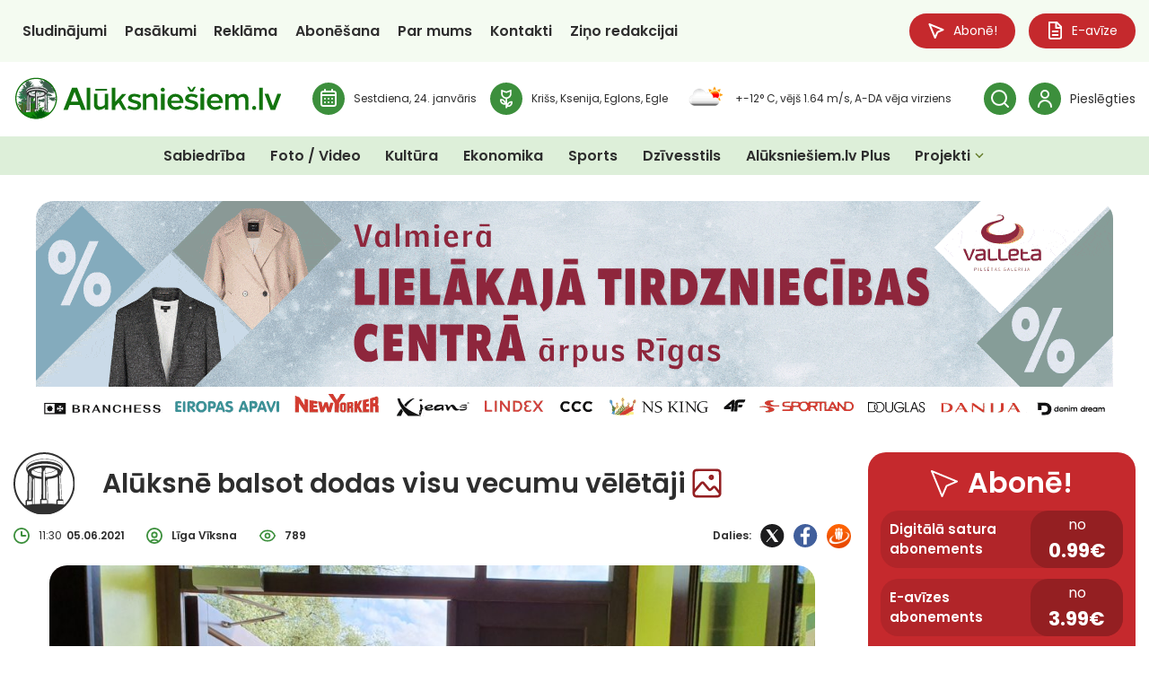

--- FILE ---
content_type: text/html; charset=UTF-8
request_url: https://aluksniesiem.lv/multimedia/aluksne-balsot-dodas-visu-vecumu-veletaji/
body_size: 48990
content:
<!DOCTYPE html>
<html lang="lv">
<head>
    <meta charset="UTF-8">
    <meta name="viewport" content="width=device-width, initial-scale=1">
    <title>Alūksnē balsot dodas visu vecumu vēlētāji - Aluksniesiem.lv</title>
    <link href="https://aluksniesiem.lv/wp-content/themes/aluksniesiem/style.css?ver=2.32242" rel="stylesheet">

    <!-- START: Google Analytics 4-->
    <script async src="https://www.googletagmanager.com/gtag/js?id=G-TEM1GYBJN5"></script>
    <script>
        window.dataLayer = window.dataLayer || [];

        function gtag() {
            dataLayer.push(arguments);
        }

        gtag('consent', 'default', {
            'analytics_storage': 'denied',
            'ad_storage': 'denied',
            'wait_for_update': 500
        });
        gtag('js', new Date());
        gtag('config', 'G-TEM1GYBJN5');
    </script>
    <!-- END: Google Analytics 4-->

    <!-- START: Google authentication-->
    <script src="https://accounts.google.com/gsi/client" async defer></script>
    <!-- END: Google authentication-->

    <!-- START: DigitalMatter-->
    <script async src="https://core.dimatter.ai/pubs/aluksniesiem-lv.min.js"></script>
    <script>
        window.dimatter = window.dimatter || [];
        if (window.innerWidth >= 1291) {
            window.dimatter.push(['alks00_popup_banner_pixel']);
            window.dimatter.push(['alks01_header_banner_1260x250']);
            window.dimatter.push(['alks02_footer_banner_1260x250']);
            window.dimatter.push(['alks03_sidebar_after_subscribe_block_300x600']);
            window.dimatter.push(['alks04_sidebar_after_poll_300x600']);
            window.dimatter.push(['alks05_sidebar_after_latest_comments_300x600']);
            window.dimatter.push(['alks06_sidebar_after_latest_events_300x600']);
            window.dimatter.push(['alks07_banner_940x250']);
            window.dimatter.push(['alks08_banner_940x250']);
            window.dimatter.push(['alks09_banner_940x250']);
            window.dimatter.push(['alks10_banner_940x250']);
            window.dimatter.push(['alks11_banner_940x250']);
            window.dimatter.push(['alks12_banner_940x250']);
            window.dimatter.push(['alks13_banner_940x250']);
            window.dimatter.push(['alks14_banner_940x250']);
            window.dimatter.push(['alks15_banner_940x250']);
            window.dimatter.push(['alks16_banner_940x250']);
            window.dimatter.push(['alks17_banner_940x250']);
            window.dimatter.push(['alks18_banner_940x250']);
            window.dimatter.push(['alks19_banner_940x250']);
            window.dimatter.push(['alks20_banner_940x250']);
            window.dimatter.push(['alks21_banner_940x250']);
            window.dimatter.push(['ALKS21_Outstream']);
        } else {
            window.dimatter.push(['alks00_popup_banner_mobile_pixel']);
            window.dimatter.push(['alks01_header_banner_mobile_300x250']);
            window.dimatter.push(['alks02_footer_banner_mobile_300x600']);
            window.dimatter.push(['alks07_banner_mobile_300x250']);
            window.dimatter.push(['alks08_banner_mobile_300x250']);
            window.dimatter.push(['alks09_banner_mobile_300x250']);
            window.dimatter.push(['alks10_banner_mobile_300x250']);
            window.dimatter.push(['alks11_banner_mobile_300x250']);
            window.dimatter.push(['alks12_banner_mobile_300x250']);
            window.dimatter.push(['alks13_banner_mobile_300x250']);
            window.dimatter.push(['alks14_banner_mobile_300x250']);
            window.dimatter.push(['alks15_banner_mobile_300x250']);
            window.dimatter.push(['alks16_banner_mobile_300x250']);
            window.dimatter.push(['alks17_banner_mobile_300x250']);
            window.dimatter.push(['alks18_banner_mobile_300x250']);
            window.dimatter.push(['alks19_banner_mobile_300x250']);
            window.dimatter.push(['alks20_banner_mobile_300x250']);
            window.dimatter.push(['alks21_banner_mobile_300x250']);
            window.dimatter.push(['ALKS07_Mobile_Outstream']);
        }
        window.dimatter.push(['_initialize']);
    </script>
    <!-- END: DigitalMatter-->

    <meta name='robots' content='index, follow, max-image-preview:large, max-snippet:-1, max-video-preview:-1' />

	<!-- This site is optimized with the Yoast SEO plugin v26.8 - https://yoast.com/product/yoast-seo-wordpress/ -->
	<meta name="description" content="Aktuāla, objektīva, pārbaudīta un vispusīga informācija par svarīgākajām tēmām Alūksnes un Apes novadā." />
	<link rel="canonical" href="https://aluksniesiem.lv/sabiedriba/aluksne-balsot-dodas-visu-vecumu-veletaji/" />
	<meta property="og:locale" content="lv_LV" />
	<meta property="og:type" content="article" />
	<meta property="og:title" content="Alūksnē balsot dodas visu vecumu vēlētāji - Aluksniesiem.lv" />
	<meta property="og:description" content="Aktuāla, objektīva, pārbaudīta un vispusīga informācija par svarīgākajām tēmām Alūksnes un Apes novadā." />
	<meta property="og:url" content="https://aluksniesiem.lv/sabiedriba/aluksne-balsot-dodas-visu-vecumu-veletaji/" />
	<meta property="og:site_name" content="Aluksniesiem.lv" />
	<meta property="article:published_time" content="2021-06-05T08:30:24+00:00" />
	<meta property="article:modified_time" content="2025-07-20T23:55:44+00:00" />
	<meta property="og:image" content="https://aluksniesiem.lv/wp-content/uploads/2025/07/vidusskolas_iecirknis-13-scaled-1.jpg" />
	<meta property="og:image:width" content="2560" />
	<meta property="og:image:height" content="1920" />
	<meta property="og:image:type" content="image/jpeg" />
	<meta name="twitter:card" content="summary_large_image" />
	<script type="application/ld+json" class="yoast-schema-graph">{"@context":"https://schema.org","@graph":[{"@type":"Article","@id":"https://aluksniesiem.lv/sabiedriba/aluksne-balsot-dodas-visu-vecumu-veletaji/#article","isPartOf":{"@id":"https://aluksniesiem.lv/sabiedriba/aluksne-balsot-dodas-visu-vecumu-veletaji/"},"author":{"name":"","@id":""},"headline":"Alūksnē balsot dodas visu vecumu vēlētāji","datePublished":"2021-06-05T08:30:24+00:00","dateModified":"2025-07-20T23:55:44+00:00","mainEntityOfPage":{"@id":"https://aluksniesiem.lv/sabiedriba/aluksne-balsot-dodas-visu-vecumu-veletaji/"},"wordCount":450,"commentCount":0,"publisher":{"@id":"https://aluksniesiem.lv/#organization"},"image":{"@id":"https://aluksniesiem.lv/sabiedriba/aluksne-balsot-dodas-visu-vecumu-veletaji/#primaryimage"},"thumbnailUrl":"https://aluksniesiem.lv/wp-content/uploads/2025/07/vidusskolas_iecirknis-13-scaled-1.jpg","keywords":["Alūksnes novada vidusskola","balsošana","iecirknis","pašvaldību vēlēšanas 2021","vēlētāji"],"articleSection":["Foto / Video","Sabiedrība"],"inLanguage":"lv-LV","potentialAction":[{"@type":"CommentAction","name":"Comment","target":["https://aluksniesiem.lv/sabiedriba/aluksne-balsot-dodas-visu-vecumu-veletaji/#respond"]}]},{"@type":"WebPage","@id":"https://aluksniesiem.lv/sabiedriba/aluksne-balsot-dodas-visu-vecumu-veletaji/","url":"https://aluksniesiem.lv/sabiedriba/aluksne-balsot-dodas-visu-vecumu-veletaji/","name":"Alūksnē balsot dodas visu vecumu vēlētāji - Aluksniesiem.lv","isPartOf":{"@id":"https://aluksniesiem.lv/#website"},"primaryImageOfPage":{"@id":"https://aluksniesiem.lv/sabiedriba/aluksne-balsot-dodas-visu-vecumu-veletaji/#primaryimage"},"image":{"@id":"https://aluksniesiem.lv/sabiedriba/aluksne-balsot-dodas-visu-vecumu-veletaji/#primaryimage"},"thumbnailUrl":"https://aluksniesiem.lv/wp-content/uploads/2025/07/vidusskolas_iecirknis-13-scaled-1.jpg","datePublished":"2021-06-05T08:30:24+00:00","dateModified":"2025-07-20T23:55:44+00:00","description":"Aktuāla, objektīva, pārbaudīta un vispusīga informācija par svarīgākajām tēmām Alūksnes un Apes novadā.","breadcrumb":{"@id":"https://aluksniesiem.lv/sabiedriba/aluksne-balsot-dodas-visu-vecumu-veletaji/#breadcrumb"},"inLanguage":"lv-LV","potentialAction":[{"@type":"ReadAction","target":["https://aluksniesiem.lv/sabiedriba/aluksne-balsot-dodas-visu-vecumu-veletaji/"]}]},{"@type":"ImageObject","inLanguage":"lv-LV","@id":"https://aluksniesiem.lv/sabiedriba/aluksne-balsot-dodas-visu-vecumu-veletaji/#primaryimage","url":"https://aluksniesiem.lv/wp-content/uploads/2025/07/vidusskolas_iecirknis-13-scaled-1.jpg","contentUrl":"https://aluksniesiem.lv/wp-content/uploads/2025/07/vidusskolas_iecirknis-13-scaled-1.jpg","width":2560,"height":1920},{"@type":"BreadcrumbList","@id":"https://aluksniesiem.lv/sabiedriba/aluksne-balsot-dodas-visu-vecumu-veletaji/#breadcrumb","itemListElement":[{"@type":"ListItem","position":1,"name":"Home","item":"https://aluksniesiem.lv/"},{"@type":"ListItem","position":2,"name":"Alūksnē balsot dodas visu vecumu vēlētāji"}]},{"@type":"WebSite","@id":"https://aluksniesiem.lv/#website","url":"https://aluksniesiem.lv/","name":"Aluksniesiem.lv","description":"Laikraksta &quot;Alūksnes un Malienas Ziņas&quot; portāls","publisher":{"@id":"https://aluksniesiem.lv/#organization"},"potentialAction":[{"@type":"SearchAction","target":{"@type":"EntryPoint","urlTemplate":"https://aluksniesiem.lv/?s={search_term_string}"},"query-input":{"@type":"PropertyValueSpecification","valueRequired":true,"valueName":"search_term_string"}}],"inLanguage":"lv-LV"},{"@type":"Organization","@id":"https://aluksniesiem.lv/#organization","name":"Aluksniesiem.lv","url":"https://aluksniesiem.lv/","logo":{"@type":"ImageObject","inLanguage":"lv-LV","@id":"https://aluksniesiem.lv/#/schema/logo/image/","url":"https://aluksniesiem.lv/wp-content/uploads/2025/08/Aluksniesiem.lv-logo.svg","contentUrl":"https://aluksniesiem.lv/wp-content/uploads/2025/08/Aluksniesiem.lv-logo.svg","caption":"Aluksniesiem.lv"},"image":{"@id":"https://aluksniesiem.lv/#/schema/logo/image/"}}]}</script>
	<!-- / Yoast SEO plugin. -->


<link rel="alternate" type="application/rss+xml" title="Aluksniesiem.lv &raquo; Alūksnē balsot dodas visu vecumu vēlētāji plūsma" href="https://aluksniesiem.lv/sabiedriba/aluksne-balsot-dodas-visu-vecumu-veletaji/feed/" />
<link rel="alternate" title="oEmbed (JSON)" type="application/json+oembed" href="https://aluksniesiem.lv/wp-json/oembed/1.0/embed?url=https%3A%2F%2Faluksniesiem.lv%2Fsabiedriba%2Faluksne-balsot-dodas-visu-vecumu-veletaji%2F" />
<link rel="alternate" title="oEmbed (XML)" type="text/xml+oembed" href="https://aluksniesiem.lv/wp-json/oembed/1.0/embed?url=https%3A%2F%2Faluksniesiem.lv%2Fsabiedriba%2Faluksne-balsot-dodas-visu-vecumu-veletaji%2F&#038;format=xml" />
<style id='wp-img-auto-sizes-contain-inline-css' type='text/css'>
img:is([sizes=auto i],[sizes^="auto," i]){contain-intrinsic-size:3000px 1500px}
/*# sourceURL=wp-img-auto-sizes-contain-inline-css */
</style>
<style id='wp-emoji-styles-inline-css' type='text/css'>

	img.wp-smiley, img.emoji {
		display: inline !important;
		border: none !important;
		box-shadow: none !important;
		height: 1em !important;
		width: 1em !important;
		margin: 0 0.07em !important;
		vertical-align: -0.1em !important;
		background: none !important;
		padding: 0 !important;
	}
/*# sourceURL=wp-emoji-styles-inline-css */
</style>
<style id='wp-block-library-inline-css' type='text/css'>
:root{--wp-block-synced-color:#7a00df;--wp-block-synced-color--rgb:122,0,223;--wp-bound-block-color:var(--wp-block-synced-color);--wp-editor-canvas-background:#ddd;--wp-admin-theme-color:#007cba;--wp-admin-theme-color--rgb:0,124,186;--wp-admin-theme-color-darker-10:#006ba1;--wp-admin-theme-color-darker-10--rgb:0,107,160.5;--wp-admin-theme-color-darker-20:#005a87;--wp-admin-theme-color-darker-20--rgb:0,90,135;--wp-admin-border-width-focus:2px}@media (min-resolution:192dpi){:root{--wp-admin-border-width-focus:1.5px}}.wp-element-button{cursor:pointer}:root .has-very-light-gray-background-color{background-color:#eee}:root .has-very-dark-gray-background-color{background-color:#313131}:root .has-very-light-gray-color{color:#eee}:root .has-very-dark-gray-color{color:#313131}:root .has-vivid-green-cyan-to-vivid-cyan-blue-gradient-background{background:linear-gradient(135deg,#00d084,#0693e3)}:root .has-purple-crush-gradient-background{background:linear-gradient(135deg,#34e2e4,#4721fb 50%,#ab1dfe)}:root .has-hazy-dawn-gradient-background{background:linear-gradient(135deg,#faaca8,#dad0ec)}:root .has-subdued-olive-gradient-background{background:linear-gradient(135deg,#fafae1,#67a671)}:root .has-atomic-cream-gradient-background{background:linear-gradient(135deg,#fdd79a,#004a59)}:root .has-nightshade-gradient-background{background:linear-gradient(135deg,#330968,#31cdcf)}:root .has-midnight-gradient-background{background:linear-gradient(135deg,#020381,#2874fc)}:root{--wp--preset--font-size--normal:16px;--wp--preset--font-size--huge:42px}.has-regular-font-size{font-size:1em}.has-larger-font-size{font-size:2.625em}.has-normal-font-size{font-size:var(--wp--preset--font-size--normal)}.has-huge-font-size{font-size:var(--wp--preset--font-size--huge)}.has-text-align-center{text-align:center}.has-text-align-left{text-align:left}.has-text-align-right{text-align:right}.has-fit-text{white-space:nowrap!important}#end-resizable-editor-section{display:none}.aligncenter{clear:both}.items-justified-left{justify-content:flex-start}.items-justified-center{justify-content:center}.items-justified-right{justify-content:flex-end}.items-justified-space-between{justify-content:space-between}.screen-reader-text{border:0;clip-path:inset(50%);height:1px;margin:-1px;overflow:hidden;padding:0;position:absolute;width:1px;word-wrap:normal!important}.screen-reader-text:focus{background-color:#ddd;clip-path:none;color:#444;display:block;font-size:1em;height:auto;left:5px;line-height:normal;padding:15px 23px 14px;text-decoration:none;top:5px;width:auto;z-index:100000}html :where(.has-border-color){border-style:solid}html :where([style*=border-top-color]){border-top-style:solid}html :where([style*=border-right-color]){border-right-style:solid}html :where([style*=border-bottom-color]){border-bottom-style:solid}html :where([style*=border-left-color]){border-left-style:solid}html :where([style*=border-width]){border-style:solid}html :where([style*=border-top-width]){border-top-style:solid}html :where([style*=border-right-width]){border-right-style:solid}html :where([style*=border-bottom-width]){border-bottom-style:solid}html :where([style*=border-left-width]){border-left-style:solid}html :where(img[class*=wp-image-]){height:auto;max-width:100%}:where(figure){margin:0 0 1em}html :where(.is-position-sticky){--wp-admin--admin-bar--position-offset:var(--wp-admin--admin-bar--height,0px)}@media screen and (max-width:600px){html :where(.is-position-sticky){--wp-admin--admin-bar--position-offset:0px}}

/*# sourceURL=wp-block-library-inline-css */
</style><style id='wp-block-gallery-inline-css' type='text/css'>
.blocks-gallery-grid:not(.has-nested-images),.wp-block-gallery:not(.has-nested-images){display:flex;flex-wrap:wrap;list-style-type:none;margin:0;padding:0}.blocks-gallery-grid:not(.has-nested-images) .blocks-gallery-image,.blocks-gallery-grid:not(.has-nested-images) .blocks-gallery-item,.wp-block-gallery:not(.has-nested-images) .blocks-gallery-image,.wp-block-gallery:not(.has-nested-images) .blocks-gallery-item{display:flex;flex-direction:column;flex-grow:1;justify-content:center;margin:0 1em 1em 0;position:relative;width:calc(50% - 1em)}.blocks-gallery-grid:not(.has-nested-images) .blocks-gallery-image:nth-of-type(2n),.blocks-gallery-grid:not(.has-nested-images) .blocks-gallery-item:nth-of-type(2n),.wp-block-gallery:not(.has-nested-images) .blocks-gallery-image:nth-of-type(2n),.wp-block-gallery:not(.has-nested-images) .blocks-gallery-item:nth-of-type(2n){margin-right:0}.blocks-gallery-grid:not(.has-nested-images) .blocks-gallery-image figure,.blocks-gallery-grid:not(.has-nested-images) .blocks-gallery-item figure,.wp-block-gallery:not(.has-nested-images) .blocks-gallery-image figure,.wp-block-gallery:not(.has-nested-images) .blocks-gallery-item figure{align-items:flex-end;display:flex;height:100%;justify-content:flex-start;margin:0}.blocks-gallery-grid:not(.has-nested-images) .blocks-gallery-image img,.blocks-gallery-grid:not(.has-nested-images) .blocks-gallery-item img,.wp-block-gallery:not(.has-nested-images) .blocks-gallery-image img,.wp-block-gallery:not(.has-nested-images) .blocks-gallery-item img{display:block;height:auto;max-width:100%;width:auto}.blocks-gallery-grid:not(.has-nested-images) .blocks-gallery-image figcaption,.blocks-gallery-grid:not(.has-nested-images) .blocks-gallery-item figcaption,.wp-block-gallery:not(.has-nested-images) .blocks-gallery-image figcaption,.wp-block-gallery:not(.has-nested-images) .blocks-gallery-item figcaption{background:linear-gradient(0deg,#000000b3,#0000004d 70%,#0000);bottom:0;box-sizing:border-box;color:#fff;font-size:.8em;margin:0;max-height:100%;overflow:auto;padding:3em .77em .7em;position:absolute;text-align:center;width:100%;z-index:2}.blocks-gallery-grid:not(.has-nested-images) .blocks-gallery-image figcaption img,.blocks-gallery-grid:not(.has-nested-images) .blocks-gallery-item figcaption img,.wp-block-gallery:not(.has-nested-images) .blocks-gallery-image figcaption img,.wp-block-gallery:not(.has-nested-images) .blocks-gallery-item figcaption img{display:inline}.blocks-gallery-grid:not(.has-nested-images) figcaption,.wp-block-gallery:not(.has-nested-images) figcaption{flex-grow:1}.blocks-gallery-grid:not(.has-nested-images).is-cropped .blocks-gallery-image a,.blocks-gallery-grid:not(.has-nested-images).is-cropped .blocks-gallery-image img,.blocks-gallery-grid:not(.has-nested-images).is-cropped .blocks-gallery-item a,.blocks-gallery-grid:not(.has-nested-images).is-cropped .blocks-gallery-item img,.wp-block-gallery:not(.has-nested-images).is-cropped .blocks-gallery-image a,.wp-block-gallery:not(.has-nested-images).is-cropped .blocks-gallery-image img,.wp-block-gallery:not(.has-nested-images).is-cropped .blocks-gallery-item a,.wp-block-gallery:not(.has-nested-images).is-cropped .blocks-gallery-item img{flex:1;height:100%;object-fit:cover;width:100%}.blocks-gallery-grid:not(.has-nested-images).columns-1 .blocks-gallery-image,.blocks-gallery-grid:not(.has-nested-images).columns-1 .blocks-gallery-item,.wp-block-gallery:not(.has-nested-images).columns-1 .blocks-gallery-image,.wp-block-gallery:not(.has-nested-images).columns-1 .blocks-gallery-item{margin-right:0;width:100%}@media (min-width:600px){.blocks-gallery-grid:not(.has-nested-images).columns-3 .blocks-gallery-image,.blocks-gallery-grid:not(.has-nested-images).columns-3 .blocks-gallery-item,.wp-block-gallery:not(.has-nested-images).columns-3 .blocks-gallery-image,.wp-block-gallery:not(.has-nested-images).columns-3 .blocks-gallery-item{margin-right:1em;width:calc(33.33333% - .66667em)}.blocks-gallery-grid:not(.has-nested-images).columns-4 .blocks-gallery-image,.blocks-gallery-grid:not(.has-nested-images).columns-4 .blocks-gallery-item,.wp-block-gallery:not(.has-nested-images).columns-4 .blocks-gallery-image,.wp-block-gallery:not(.has-nested-images).columns-4 .blocks-gallery-item{margin-right:1em;width:calc(25% - .75em)}.blocks-gallery-grid:not(.has-nested-images).columns-5 .blocks-gallery-image,.blocks-gallery-grid:not(.has-nested-images).columns-5 .blocks-gallery-item,.wp-block-gallery:not(.has-nested-images).columns-5 .blocks-gallery-image,.wp-block-gallery:not(.has-nested-images).columns-5 .blocks-gallery-item{margin-right:1em;width:calc(20% - .8em)}.blocks-gallery-grid:not(.has-nested-images).columns-6 .blocks-gallery-image,.blocks-gallery-grid:not(.has-nested-images).columns-6 .blocks-gallery-item,.wp-block-gallery:not(.has-nested-images).columns-6 .blocks-gallery-image,.wp-block-gallery:not(.has-nested-images).columns-6 .blocks-gallery-item{margin-right:1em;width:calc(16.66667% - .83333em)}.blocks-gallery-grid:not(.has-nested-images).columns-7 .blocks-gallery-image,.blocks-gallery-grid:not(.has-nested-images).columns-7 .blocks-gallery-item,.wp-block-gallery:not(.has-nested-images).columns-7 .blocks-gallery-image,.wp-block-gallery:not(.has-nested-images).columns-7 .blocks-gallery-item{margin-right:1em;width:calc(14.28571% - .85714em)}.blocks-gallery-grid:not(.has-nested-images).columns-8 .blocks-gallery-image,.blocks-gallery-grid:not(.has-nested-images).columns-8 .blocks-gallery-item,.wp-block-gallery:not(.has-nested-images).columns-8 .blocks-gallery-image,.wp-block-gallery:not(.has-nested-images).columns-8 .blocks-gallery-item{margin-right:1em;width:calc(12.5% - .875em)}.blocks-gallery-grid:not(.has-nested-images).columns-1 .blocks-gallery-image:nth-of-type(1n),.blocks-gallery-grid:not(.has-nested-images).columns-1 .blocks-gallery-item:nth-of-type(1n),.blocks-gallery-grid:not(.has-nested-images).columns-2 .blocks-gallery-image:nth-of-type(2n),.blocks-gallery-grid:not(.has-nested-images).columns-2 .blocks-gallery-item:nth-of-type(2n),.blocks-gallery-grid:not(.has-nested-images).columns-3 .blocks-gallery-image:nth-of-type(3n),.blocks-gallery-grid:not(.has-nested-images).columns-3 .blocks-gallery-item:nth-of-type(3n),.blocks-gallery-grid:not(.has-nested-images).columns-4 .blocks-gallery-image:nth-of-type(4n),.blocks-gallery-grid:not(.has-nested-images).columns-4 .blocks-gallery-item:nth-of-type(4n),.blocks-gallery-grid:not(.has-nested-images).columns-5 .blocks-gallery-image:nth-of-type(5n),.blocks-gallery-grid:not(.has-nested-images).columns-5 .blocks-gallery-item:nth-of-type(5n),.blocks-gallery-grid:not(.has-nested-images).columns-6 .blocks-gallery-image:nth-of-type(6n),.blocks-gallery-grid:not(.has-nested-images).columns-6 .blocks-gallery-item:nth-of-type(6n),.blocks-gallery-grid:not(.has-nested-images).columns-7 .blocks-gallery-image:nth-of-type(7n),.blocks-gallery-grid:not(.has-nested-images).columns-7 .blocks-gallery-item:nth-of-type(7n),.blocks-gallery-grid:not(.has-nested-images).columns-8 .blocks-gallery-image:nth-of-type(8n),.blocks-gallery-grid:not(.has-nested-images).columns-8 .blocks-gallery-item:nth-of-type(8n),.wp-block-gallery:not(.has-nested-images).columns-1 .blocks-gallery-image:nth-of-type(1n),.wp-block-gallery:not(.has-nested-images).columns-1 .blocks-gallery-item:nth-of-type(1n),.wp-block-gallery:not(.has-nested-images).columns-2 .blocks-gallery-image:nth-of-type(2n),.wp-block-gallery:not(.has-nested-images).columns-2 .blocks-gallery-item:nth-of-type(2n),.wp-block-gallery:not(.has-nested-images).columns-3 .blocks-gallery-image:nth-of-type(3n),.wp-block-gallery:not(.has-nested-images).columns-3 .blocks-gallery-item:nth-of-type(3n),.wp-block-gallery:not(.has-nested-images).columns-4 .blocks-gallery-image:nth-of-type(4n),.wp-block-gallery:not(.has-nested-images).columns-4 .blocks-gallery-item:nth-of-type(4n),.wp-block-gallery:not(.has-nested-images).columns-5 .blocks-gallery-image:nth-of-type(5n),.wp-block-gallery:not(.has-nested-images).columns-5 .blocks-gallery-item:nth-of-type(5n),.wp-block-gallery:not(.has-nested-images).columns-6 .blocks-gallery-image:nth-of-type(6n),.wp-block-gallery:not(.has-nested-images).columns-6 .blocks-gallery-item:nth-of-type(6n),.wp-block-gallery:not(.has-nested-images).columns-7 .blocks-gallery-image:nth-of-type(7n),.wp-block-gallery:not(.has-nested-images).columns-7 .blocks-gallery-item:nth-of-type(7n),.wp-block-gallery:not(.has-nested-images).columns-8 .blocks-gallery-image:nth-of-type(8n),.wp-block-gallery:not(.has-nested-images).columns-8 .blocks-gallery-item:nth-of-type(8n){margin-right:0}}.blocks-gallery-grid:not(.has-nested-images) .blocks-gallery-image:last-child,.blocks-gallery-grid:not(.has-nested-images) .blocks-gallery-item:last-child,.wp-block-gallery:not(.has-nested-images) .blocks-gallery-image:last-child,.wp-block-gallery:not(.has-nested-images) .blocks-gallery-item:last-child{margin-right:0}.blocks-gallery-grid:not(.has-nested-images).alignleft,.blocks-gallery-grid:not(.has-nested-images).alignright,.wp-block-gallery:not(.has-nested-images).alignleft,.wp-block-gallery:not(.has-nested-images).alignright{max-width:420px;width:100%}.blocks-gallery-grid:not(.has-nested-images).aligncenter .blocks-gallery-item figure,.wp-block-gallery:not(.has-nested-images).aligncenter .blocks-gallery-item figure{justify-content:center}.wp-block-gallery:not(.is-cropped) .blocks-gallery-item{align-self:flex-start}figure.wp-block-gallery.has-nested-images{align-items:normal}.wp-block-gallery.has-nested-images figure.wp-block-image:not(#individual-image){margin:0;width:calc(50% - var(--wp--style--unstable-gallery-gap, 16px)/2)}.wp-block-gallery.has-nested-images figure.wp-block-image{box-sizing:border-box;display:flex;flex-direction:column;flex-grow:1;justify-content:center;max-width:100%;position:relative}.wp-block-gallery.has-nested-images figure.wp-block-image>a,.wp-block-gallery.has-nested-images figure.wp-block-image>div{flex-direction:column;flex-grow:1;margin:0}.wp-block-gallery.has-nested-images figure.wp-block-image img{display:block;height:auto;max-width:100%!important;width:auto}.wp-block-gallery.has-nested-images figure.wp-block-image figcaption,.wp-block-gallery.has-nested-images figure.wp-block-image:has(figcaption):before{bottom:0;left:0;max-height:100%;position:absolute;right:0}.wp-block-gallery.has-nested-images figure.wp-block-image:has(figcaption):before{backdrop-filter:blur(3px);content:"";height:100%;-webkit-mask-image:linear-gradient(0deg,#000 20%,#0000);mask-image:linear-gradient(0deg,#000 20%,#0000);max-height:40%;pointer-events:none}.wp-block-gallery.has-nested-images figure.wp-block-image figcaption{box-sizing:border-box;color:#fff;font-size:13px;margin:0;overflow:auto;padding:1em;text-align:center;text-shadow:0 0 1.5px #000}.wp-block-gallery.has-nested-images figure.wp-block-image figcaption::-webkit-scrollbar{height:12px;width:12px}.wp-block-gallery.has-nested-images figure.wp-block-image figcaption::-webkit-scrollbar-track{background-color:initial}.wp-block-gallery.has-nested-images figure.wp-block-image figcaption::-webkit-scrollbar-thumb{background-clip:padding-box;background-color:initial;border:3px solid #0000;border-radius:8px}.wp-block-gallery.has-nested-images figure.wp-block-image figcaption:focus-within::-webkit-scrollbar-thumb,.wp-block-gallery.has-nested-images figure.wp-block-image figcaption:focus::-webkit-scrollbar-thumb,.wp-block-gallery.has-nested-images figure.wp-block-image figcaption:hover::-webkit-scrollbar-thumb{background-color:#fffc}.wp-block-gallery.has-nested-images figure.wp-block-image figcaption{scrollbar-color:#0000 #0000;scrollbar-gutter:stable both-edges;scrollbar-width:thin}.wp-block-gallery.has-nested-images figure.wp-block-image figcaption:focus,.wp-block-gallery.has-nested-images figure.wp-block-image figcaption:focus-within,.wp-block-gallery.has-nested-images figure.wp-block-image figcaption:hover{scrollbar-color:#fffc #0000}.wp-block-gallery.has-nested-images figure.wp-block-image figcaption{will-change:transform}@media (hover:none){.wp-block-gallery.has-nested-images figure.wp-block-image figcaption{scrollbar-color:#fffc #0000}}.wp-block-gallery.has-nested-images figure.wp-block-image figcaption{background:linear-gradient(0deg,#0006,#0000)}.wp-block-gallery.has-nested-images figure.wp-block-image figcaption img{display:inline}.wp-block-gallery.has-nested-images figure.wp-block-image figcaption a{color:inherit}.wp-block-gallery.has-nested-images figure.wp-block-image.has-custom-border img{box-sizing:border-box}.wp-block-gallery.has-nested-images figure.wp-block-image.has-custom-border>a,.wp-block-gallery.has-nested-images figure.wp-block-image.has-custom-border>div,.wp-block-gallery.has-nested-images figure.wp-block-image.is-style-rounded>a,.wp-block-gallery.has-nested-images figure.wp-block-image.is-style-rounded>div{flex:1 1 auto}.wp-block-gallery.has-nested-images figure.wp-block-image.has-custom-border figcaption,.wp-block-gallery.has-nested-images figure.wp-block-image.is-style-rounded figcaption{background:none;color:inherit;flex:initial;margin:0;padding:10px 10px 9px;position:relative;text-shadow:none}.wp-block-gallery.has-nested-images figure.wp-block-image.has-custom-border:before,.wp-block-gallery.has-nested-images figure.wp-block-image.is-style-rounded:before{content:none}.wp-block-gallery.has-nested-images figcaption{flex-basis:100%;flex-grow:1;text-align:center}.wp-block-gallery.has-nested-images:not(.is-cropped) figure.wp-block-image:not(#individual-image){margin-bottom:auto;margin-top:0}.wp-block-gallery.has-nested-images.is-cropped figure.wp-block-image:not(#individual-image){align-self:inherit}.wp-block-gallery.has-nested-images.is-cropped figure.wp-block-image:not(#individual-image)>a,.wp-block-gallery.has-nested-images.is-cropped figure.wp-block-image:not(#individual-image)>div:not(.components-drop-zone){display:flex}.wp-block-gallery.has-nested-images.is-cropped figure.wp-block-image:not(#individual-image) a,.wp-block-gallery.has-nested-images.is-cropped figure.wp-block-image:not(#individual-image) img{flex:1 0 0%;height:100%;object-fit:cover;width:100%}.wp-block-gallery.has-nested-images.columns-1 figure.wp-block-image:not(#individual-image){width:100%}@media (min-width:600px){.wp-block-gallery.has-nested-images.columns-3 figure.wp-block-image:not(#individual-image){width:calc(33.33333% - var(--wp--style--unstable-gallery-gap, 16px)*.66667)}.wp-block-gallery.has-nested-images.columns-4 figure.wp-block-image:not(#individual-image){width:calc(25% - var(--wp--style--unstable-gallery-gap, 16px)*.75)}.wp-block-gallery.has-nested-images.columns-5 figure.wp-block-image:not(#individual-image){width:calc(20% - var(--wp--style--unstable-gallery-gap, 16px)*.8)}.wp-block-gallery.has-nested-images.columns-6 figure.wp-block-image:not(#individual-image){width:calc(16.66667% - var(--wp--style--unstable-gallery-gap, 16px)*.83333)}.wp-block-gallery.has-nested-images.columns-7 figure.wp-block-image:not(#individual-image){width:calc(14.28571% - var(--wp--style--unstable-gallery-gap, 16px)*.85714)}.wp-block-gallery.has-nested-images.columns-8 figure.wp-block-image:not(#individual-image){width:calc(12.5% - var(--wp--style--unstable-gallery-gap, 16px)*.875)}.wp-block-gallery.has-nested-images.columns-default figure.wp-block-image:not(#individual-image){width:calc(33.33% - var(--wp--style--unstable-gallery-gap, 16px)*.66667)}.wp-block-gallery.has-nested-images.columns-default figure.wp-block-image:not(#individual-image):first-child:nth-last-child(2),.wp-block-gallery.has-nested-images.columns-default figure.wp-block-image:not(#individual-image):first-child:nth-last-child(2)~figure.wp-block-image:not(#individual-image){width:calc(50% - var(--wp--style--unstable-gallery-gap, 16px)*.5)}.wp-block-gallery.has-nested-images.columns-default figure.wp-block-image:not(#individual-image):first-child:last-child{width:100%}}.wp-block-gallery.has-nested-images.alignleft,.wp-block-gallery.has-nested-images.alignright{max-width:420px;width:100%}.wp-block-gallery.has-nested-images.aligncenter{justify-content:center}
/*# sourceURL=https://aluksniesiem.lv/wp-includes/blocks/gallery/style.min.css */
</style>
<style id='wp-block-heading-inline-css' type='text/css'>
h1:where(.wp-block-heading).has-background,h2:where(.wp-block-heading).has-background,h3:where(.wp-block-heading).has-background,h4:where(.wp-block-heading).has-background,h5:where(.wp-block-heading).has-background,h6:where(.wp-block-heading).has-background{padding:1.25em 2.375em}h1.has-text-align-left[style*=writing-mode]:where([style*=vertical-lr]),h1.has-text-align-right[style*=writing-mode]:where([style*=vertical-rl]),h2.has-text-align-left[style*=writing-mode]:where([style*=vertical-lr]),h2.has-text-align-right[style*=writing-mode]:where([style*=vertical-rl]),h3.has-text-align-left[style*=writing-mode]:where([style*=vertical-lr]),h3.has-text-align-right[style*=writing-mode]:where([style*=vertical-rl]),h4.has-text-align-left[style*=writing-mode]:where([style*=vertical-lr]),h4.has-text-align-right[style*=writing-mode]:where([style*=vertical-rl]),h5.has-text-align-left[style*=writing-mode]:where([style*=vertical-lr]),h5.has-text-align-right[style*=writing-mode]:where([style*=vertical-rl]),h6.has-text-align-left[style*=writing-mode]:where([style*=vertical-lr]),h6.has-text-align-right[style*=writing-mode]:where([style*=vertical-rl]){rotate:180deg}
/*# sourceURL=https://aluksniesiem.lv/wp-includes/blocks/heading/style.min.css */
</style>
<style id='wp-block-image-inline-css' type='text/css'>
.wp-block-image>a,.wp-block-image>figure>a{display:inline-block}.wp-block-image img{box-sizing:border-box;height:auto;max-width:100%;vertical-align:bottom}@media not (prefers-reduced-motion){.wp-block-image img.hide{visibility:hidden}.wp-block-image img.show{animation:show-content-image .4s}}.wp-block-image[style*=border-radius] img,.wp-block-image[style*=border-radius]>a{border-radius:inherit}.wp-block-image.has-custom-border img{box-sizing:border-box}.wp-block-image.aligncenter{text-align:center}.wp-block-image.alignfull>a,.wp-block-image.alignwide>a{width:100%}.wp-block-image.alignfull img,.wp-block-image.alignwide img{height:auto;width:100%}.wp-block-image .aligncenter,.wp-block-image .alignleft,.wp-block-image .alignright,.wp-block-image.aligncenter,.wp-block-image.alignleft,.wp-block-image.alignright{display:table}.wp-block-image .aligncenter>figcaption,.wp-block-image .alignleft>figcaption,.wp-block-image .alignright>figcaption,.wp-block-image.aligncenter>figcaption,.wp-block-image.alignleft>figcaption,.wp-block-image.alignright>figcaption{caption-side:bottom;display:table-caption}.wp-block-image .alignleft{float:left;margin:.5em 1em .5em 0}.wp-block-image .alignright{float:right;margin:.5em 0 .5em 1em}.wp-block-image .aligncenter{margin-left:auto;margin-right:auto}.wp-block-image :where(figcaption){margin-bottom:1em;margin-top:.5em}.wp-block-image.is-style-circle-mask img{border-radius:9999px}@supports ((-webkit-mask-image:none) or (mask-image:none)) or (-webkit-mask-image:none){.wp-block-image.is-style-circle-mask img{border-radius:0;-webkit-mask-image:url('data:image/svg+xml;utf8,<svg viewBox="0 0 100 100" xmlns="http://www.w3.org/2000/svg"><circle cx="50" cy="50" r="50"/></svg>');mask-image:url('data:image/svg+xml;utf8,<svg viewBox="0 0 100 100" xmlns="http://www.w3.org/2000/svg"><circle cx="50" cy="50" r="50"/></svg>');mask-mode:alpha;-webkit-mask-position:center;mask-position:center;-webkit-mask-repeat:no-repeat;mask-repeat:no-repeat;-webkit-mask-size:contain;mask-size:contain}}:root :where(.wp-block-image.is-style-rounded img,.wp-block-image .is-style-rounded img){border-radius:9999px}.wp-block-image figure{margin:0}.wp-lightbox-container{display:flex;flex-direction:column;position:relative}.wp-lightbox-container img{cursor:zoom-in}.wp-lightbox-container img:hover+button{opacity:1}.wp-lightbox-container button{align-items:center;backdrop-filter:blur(16px) saturate(180%);background-color:#5a5a5a40;border:none;border-radius:4px;cursor:zoom-in;display:flex;height:20px;justify-content:center;opacity:0;padding:0;position:absolute;right:16px;text-align:center;top:16px;width:20px;z-index:100}@media not (prefers-reduced-motion){.wp-lightbox-container button{transition:opacity .2s ease}}.wp-lightbox-container button:focus-visible{outline:3px auto #5a5a5a40;outline:3px auto -webkit-focus-ring-color;outline-offset:3px}.wp-lightbox-container button:hover{cursor:pointer;opacity:1}.wp-lightbox-container button:focus{opacity:1}.wp-lightbox-container button:focus,.wp-lightbox-container button:hover,.wp-lightbox-container button:not(:hover):not(:active):not(.has-background){background-color:#5a5a5a40;border:none}.wp-lightbox-overlay{box-sizing:border-box;cursor:zoom-out;height:100vh;left:0;overflow:hidden;position:fixed;top:0;visibility:hidden;width:100%;z-index:100000}.wp-lightbox-overlay .close-button{align-items:center;cursor:pointer;display:flex;justify-content:center;min-height:40px;min-width:40px;padding:0;position:absolute;right:calc(env(safe-area-inset-right) + 16px);top:calc(env(safe-area-inset-top) + 16px);z-index:5000000}.wp-lightbox-overlay .close-button:focus,.wp-lightbox-overlay .close-button:hover,.wp-lightbox-overlay .close-button:not(:hover):not(:active):not(.has-background){background:none;border:none}.wp-lightbox-overlay .lightbox-image-container{height:var(--wp--lightbox-container-height);left:50%;overflow:hidden;position:absolute;top:50%;transform:translate(-50%,-50%);transform-origin:top left;width:var(--wp--lightbox-container-width);z-index:9999999999}.wp-lightbox-overlay .wp-block-image{align-items:center;box-sizing:border-box;display:flex;height:100%;justify-content:center;margin:0;position:relative;transform-origin:0 0;width:100%;z-index:3000000}.wp-lightbox-overlay .wp-block-image img{height:var(--wp--lightbox-image-height);min-height:var(--wp--lightbox-image-height);min-width:var(--wp--lightbox-image-width);width:var(--wp--lightbox-image-width)}.wp-lightbox-overlay .wp-block-image figcaption{display:none}.wp-lightbox-overlay button{background:none;border:none}.wp-lightbox-overlay .scrim{background-color:#fff;height:100%;opacity:.9;position:absolute;width:100%;z-index:2000000}.wp-lightbox-overlay.active{visibility:visible}@media not (prefers-reduced-motion){.wp-lightbox-overlay.active{animation:turn-on-visibility .25s both}.wp-lightbox-overlay.active img{animation:turn-on-visibility .35s both}.wp-lightbox-overlay.show-closing-animation:not(.active){animation:turn-off-visibility .35s both}.wp-lightbox-overlay.show-closing-animation:not(.active) img{animation:turn-off-visibility .25s both}.wp-lightbox-overlay.zoom.active{animation:none;opacity:1;visibility:visible}.wp-lightbox-overlay.zoom.active .lightbox-image-container{animation:lightbox-zoom-in .4s}.wp-lightbox-overlay.zoom.active .lightbox-image-container img{animation:none}.wp-lightbox-overlay.zoom.active .scrim{animation:turn-on-visibility .4s forwards}.wp-lightbox-overlay.zoom.show-closing-animation:not(.active){animation:none}.wp-lightbox-overlay.zoom.show-closing-animation:not(.active) .lightbox-image-container{animation:lightbox-zoom-out .4s}.wp-lightbox-overlay.zoom.show-closing-animation:not(.active) .lightbox-image-container img{animation:none}.wp-lightbox-overlay.zoom.show-closing-animation:not(.active) .scrim{animation:turn-off-visibility .4s forwards}}@keyframes show-content-image{0%{visibility:hidden}99%{visibility:hidden}to{visibility:visible}}@keyframes turn-on-visibility{0%{opacity:0}to{opacity:1}}@keyframes turn-off-visibility{0%{opacity:1;visibility:visible}99%{opacity:0;visibility:visible}to{opacity:0;visibility:hidden}}@keyframes lightbox-zoom-in{0%{transform:translate(calc((-100vw + var(--wp--lightbox-scrollbar-width))/2 + var(--wp--lightbox-initial-left-position)),calc(-50vh + var(--wp--lightbox-initial-top-position))) scale(var(--wp--lightbox-scale))}to{transform:translate(-50%,-50%) scale(1)}}@keyframes lightbox-zoom-out{0%{transform:translate(-50%,-50%) scale(1);visibility:visible}99%{visibility:visible}to{transform:translate(calc((-100vw + var(--wp--lightbox-scrollbar-width))/2 + var(--wp--lightbox-initial-left-position)),calc(-50vh + var(--wp--lightbox-initial-top-position))) scale(var(--wp--lightbox-scale));visibility:hidden}}
/*# sourceURL=https://aluksniesiem.lv/wp-includes/blocks/image/style.min.css */
</style>
<style id='wp-block-paragraph-inline-css' type='text/css'>
.is-small-text{font-size:.875em}.is-regular-text{font-size:1em}.is-large-text{font-size:2.25em}.is-larger-text{font-size:3em}.has-drop-cap:not(:focus):first-letter{float:left;font-size:8.4em;font-style:normal;font-weight:100;line-height:.68;margin:.05em .1em 0 0;text-transform:uppercase}body.rtl .has-drop-cap:not(:focus):first-letter{float:none;margin-left:.1em}p.has-drop-cap.has-background{overflow:hidden}:root :where(p.has-background){padding:1.25em 2.375em}:where(p.has-text-color:not(.has-link-color)) a{color:inherit}p.has-text-align-left[style*="writing-mode:vertical-lr"],p.has-text-align-right[style*="writing-mode:vertical-rl"]{rotate:180deg}
/*# sourceURL=https://aluksniesiem.lv/wp-includes/blocks/paragraph/style.min.css */
</style>
<style id='global-styles-inline-css' type='text/css'>
:root{--wp--preset--aspect-ratio--square: 1;--wp--preset--aspect-ratio--4-3: 4/3;--wp--preset--aspect-ratio--3-4: 3/4;--wp--preset--aspect-ratio--3-2: 3/2;--wp--preset--aspect-ratio--2-3: 2/3;--wp--preset--aspect-ratio--16-9: 16/9;--wp--preset--aspect-ratio--9-16: 9/16;--wp--preset--color--black: #000000;--wp--preset--color--cyan-bluish-gray: #abb8c3;--wp--preset--color--white: #ffffff;--wp--preset--color--pale-pink: #f78da7;--wp--preset--color--vivid-red: #cf2e2e;--wp--preset--color--luminous-vivid-orange: #ff6900;--wp--preset--color--luminous-vivid-amber: #fcb900;--wp--preset--color--light-green-cyan: #7bdcb5;--wp--preset--color--vivid-green-cyan: #00d084;--wp--preset--color--pale-cyan-blue: #8ed1fc;--wp--preset--color--vivid-cyan-blue: #0693e3;--wp--preset--color--vivid-purple: #9b51e0;--wp--preset--gradient--vivid-cyan-blue-to-vivid-purple: linear-gradient(135deg,rgb(6,147,227) 0%,rgb(155,81,224) 100%);--wp--preset--gradient--light-green-cyan-to-vivid-green-cyan: linear-gradient(135deg,rgb(122,220,180) 0%,rgb(0,208,130) 100%);--wp--preset--gradient--luminous-vivid-amber-to-luminous-vivid-orange: linear-gradient(135deg,rgb(252,185,0) 0%,rgb(255,105,0) 100%);--wp--preset--gradient--luminous-vivid-orange-to-vivid-red: linear-gradient(135deg,rgb(255,105,0) 0%,rgb(207,46,46) 100%);--wp--preset--gradient--very-light-gray-to-cyan-bluish-gray: linear-gradient(135deg,rgb(238,238,238) 0%,rgb(169,184,195) 100%);--wp--preset--gradient--cool-to-warm-spectrum: linear-gradient(135deg,rgb(74,234,220) 0%,rgb(151,120,209) 20%,rgb(207,42,186) 40%,rgb(238,44,130) 60%,rgb(251,105,98) 80%,rgb(254,248,76) 100%);--wp--preset--gradient--blush-light-purple: linear-gradient(135deg,rgb(255,206,236) 0%,rgb(152,150,240) 100%);--wp--preset--gradient--blush-bordeaux: linear-gradient(135deg,rgb(254,205,165) 0%,rgb(254,45,45) 50%,rgb(107,0,62) 100%);--wp--preset--gradient--luminous-dusk: linear-gradient(135deg,rgb(255,203,112) 0%,rgb(199,81,192) 50%,rgb(65,88,208) 100%);--wp--preset--gradient--pale-ocean: linear-gradient(135deg,rgb(255,245,203) 0%,rgb(182,227,212) 50%,rgb(51,167,181) 100%);--wp--preset--gradient--electric-grass: linear-gradient(135deg,rgb(202,248,128) 0%,rgb(113,206,126) 100%);--wp--preset--gradient--midnight: linear-gradient(135deg,rgb(2,3,129) 0%,rgb(40,116,252) 100%);--wp--preset--font-size--small: 13px;--wp--preset--font-size--medium: 20px;--wp--preset--font-size--large: 36px;--wp--preset--font-size--x-large: 42px;--wp--preset--spacing--20: 0.44rem;--wp--preset--spacing--30: 0.67rem;--wp--preset--spacing--40: 1rem;--wp--preset--spacing--50: 1.5rem;--wp--preset--spacing--60: 2.25rem;--wp--preset--spacing--70: 3.38rem;--wp--preset--spacing--80: 5.06rem;--wp--preset--shadow--natural: 6px 6px 9px rgba(0, 0, 0, 0.2);--wp--preset--shadow--deep: 12px 12px 50px rgba(0, 0, 0, 0.4);--wp--preset--shadow--sharp: 6px 6px 0px rgba(0, 0, 0, 0.2);--wp--preset--shadow--outlined: 6px 6px 0px -3px rgb(255, 255, 255), 6px 6px rgb(0, 0, 0);--wp--preset--shadow--crisp: 6px 6px 0px rgb(0, 0, 0);}:where(.is-layout-flex){gap: 0.5em;}:where(.is-layout-grid){gap: 0.5em;}body .is-layout-flex{display: flex;}.is-layout-flex{flex-wrap: wrap;align-items: center;}.is-layout-flex > :is(*, div){margin: 0;}body .is-layout-grid{display: grid;}.is-layout-grid > :is(*, div){margin: 0;}:where(.wp-block-columns.is-layout-flex){gap: 2em;}:where(.wp-block-columns.is-layout-grid){gap: 2em;}:where(.wp-block-post-template.is-layout-flex){gap: 1.25em;}:where(.wp-block-post-template.is-layout-grid){gap: 1.25em;}.has-black-color{color: var(--wp--preset--color--black) !important;}.has-cyan-bluish-gray-color{color: var(--wp--preset--color--cyan-bluish-gray) !important;}.has-white-color{color: var(--wp--preset--color--white) !important;}.has-pale-pink-color{color: var(--wp--preset--color--pale-pink) !important;}.has-vivid-red-color{color: var(--wp--preset--color--vivid-red) !important;}.has-luminous-vivid-orange-color{color: var(--wp--preset--color--luminous-vivid-orange) !important;}.has-luminous-vivid-amber-color{color: var(--wp--preset--color--luminous-vivid-amber) !important;}.has-light-green-cyan-color{color: var(--wp--preset--color--light-green-cyan) !important;}.has-vivid-green-cyan-color{color: var(--wp--preset--color--vivid-green-cyan) !important;}.has-pale-cyan-blue-color{color: var(--wp--preset--color--pale-cyan-blue) !important;}.has-vivid-cyan-blue-color{color: var(--wp--preset--color--vivid-cyan-blue) !important;}.has-vivid-purple-color{color: var(--wp--preset--color--vivid-purple) !important;}.has-black-background-color{background-color: var(--wp--preset--color--black) !important;}.has-cyan-bluish-gray-background-color{background-color: var(--wp--preset--color--cyan-bluish-gray) !important;}.has-white-background-color{background-color: var(--wp--preset--color--white) !important;}.has-pale-pink-background-color{background-color: var(--wp--preset--color--pale-pink) !important;}.has-vivid-red-background-color{background-color: var(--wp--preset--color--vivid-red) !important;}.has-luminous-vivid-orange-background-color{background-color: var(--wp--preset--color--luminous-vivid-orange) !important;}.has-luminous-vivid-amber-background-color{background-color: var(--wp--preset--color--luminous-vivid-amber) !important;}.has-light-green-cyan-background-color{background-color: var(--wp--preset--color--light-green-cyan) !important;}.has-vivid-green-cyan-background-color{background-color: var(--wp--preset--color--vivid-green-cyan) !important;}.has-pale-cyan-blue-background-color{background-color: var(--wp--preset--color--pale-cyan-blue) !important;}.has-vivid-cyan-blue-background-color{background-color: var(--wp--preset--color--vivid-cyan-blue) !important;}.has-vivid-purple-background-color{background-color: var(--wp--preset--color--vivid-purple) !important;}.has-black-border-color{border-color: var(--wp--preset--color--black) !important;}.has-cyan-bluish-gray-border-color{border-color: var(--wp--preset--color--cyan-bluish-gray) !important;}.has-white-border-color{border-color: var(--wp--preset--color--white) !important;}.has-pale-pink-border-color{border-color: var(--wp--preset--color--pale-pink) !important;}.has-vivid-red-border-color{border-color: var(--wp--preset--color--vivid-red) !important;}.has-luminous-vivid-orange-border-color{border-color: var(--wp--preset--color--luminous-vivid-orange) !important;}.has-luminous-vivid-amber-border-color{border-color: var(--wp--preset--color--luminous-vivid-amber) !important;}.has-light-green-cyan-border-color{border-color: var(--wp--preset--color--light-green-cyan) !important;}.has-vivid-green-cyan-border-color{border-color: var(--wp--preset--color--vivid-green-cyan) !important;}.has-pale-cyan-blue-border-color{border-color: var(--wp--preset--color--pale-cyan-blue) !important;}.has-vivid-cyan-blue-border-color{border-color: var(--wp--preset--color--vivid-cyan-blue) !important;}.has-vivid-purple-border-color{border-color: var(--wp--preset--color--vivid-purple) !important;}.has-vivid-cyan-blue-to-vivid-purple-gradient-background{background: var(--wp--preset--gradient--vivid-cyan-blue-to-vivid-purple) !important;}.has-light-green-cyan-to-vivid-green-cyan-gradient-background{background: var(--wp--preset--gradient--light-green-cyan-to-vivid-green-cyan) !important;}.has-luminous-vivid-amber-to-luminous-vivid-orange-gradient-background{background: var(--wp--preset--gradient--luminous-vivid-amber-to-luminous-vivid-orange) !important;}.has-luminous-vivid-orange-to-vivid-red-gradient-background{background: var(--wp--preset--gradient--luminous-vivid-orange-to-vivid-red) !important;}.has-very-light-gray-to-cyan-bluish-gray-gradient-background{background: var(--wp--preset--gradient--very-light-gray-to-cyan-bluish-gray) !important;}.has-cool-to-warm-spectrum-gradient-background{background: var(--wp--preset--gradient--cool-to-warm-spectrum) !important;}.has-blush-light-purple-gradient-background{background: var(--wp--preset--gradient--blush-light-purple) !important;}.has-blush-bordeaux-gradient-background{background: var(--wp--preset--gradient--blush-bordeaux) !important;}.has-luminous-dusk-gradient-background{background: var(--wp--preset--gradient--luminous-dusk) !important;}.has-pale-ocean-gradient-background{background: var(--wp--preset--gradient--pale-ocean) !important;}.has-electric-grass-gradient-background{background: var(--wp--preset--gradient--electric-grass) !important;}.has-midnight-gradient-background{background: var(--wp--preset--gradient--midnight) !important;}.has-small-font-size{font-size: var(--wp--preset--font-size--small) !important;}.has-medium-font-size{font-size: var(--wp--preset--font-size--medium) !important;}.has-large-font-size{font-size: var(--wp--preset--font-size--large) !important;}.has-x-large-font-size{font-size: var(--wp--preset--font-size--x-large) !important;}
/*# sourceURL=global-styles-inline-css */
</style>
<style id='core-block-supports-inline-css' type='text/css'>
.wp-block-gallery.wp-block-gallery-1{--wp--style--unstable-gallery-gap:var( --wp--style--gallery-gap-default, var( --gallery-block--gutter-size, var( --wp--style--block-gap, 0.5em ) ) );gap:var( --wp--style--gallery-gap-default, var( --gallery-block--gutter-size, var( --wp--style--block-gap, 0.5em ) ) );}
/*# sourceURL=core-block-supports-inline-css */
</style>

<style id='classic-theme-styles-inline-css' type='text/css'>
/*! This file is auto-generated */
.wp-block-button__link{color:#fff;background-color:#32373c;border-radius:9999px;box-shadow:none;text-decoration:none;padding:calc(.667em + 2px) calc(1.333em + 2px);font-size:1.125em}.wp-block-file__button{background:#32373c;color:#fff;text-decoration:none}
/*# sourceURL=/wp-includes/css/classic-themes.min.css */
</style>
<script type="text/javascript" src="https://aluksniesiem.lv/wp-includes/js/jquery/jquery.min.js?ver=3.7.1" id="jquery-core-js"></script>
<script type="text/javascript" id="scripts.min.js-js-extra">
/* <![CDATA[ */
var globalAjaxVariables = {"globalNonce":"5b6223cce5"};
//# sourceURL=scripts.min.js-js-extra
/* ]]> */
</script>
<script type="text/javascript" src="https://aluksniesiem.lv/wp-content/themes/aluksniesiem/scripts.min.js?v=2.4224&amp;ver=6.9" id="scripts.min.js-js"></script>
<link rel="https://api.w.org/" href="https://aluksniesiem.lv/wp-json/" /><link rel="alternate" title="JSON" type="application/json" href="https://aluksniesiem.lv/wp-json/wp/v2/posts/128472" /><link rel="EditURI" type="application/rsd+xml" title="RSD" href="https://aluksniesiem.lv/xmlrpc.php?rsd" />
<meta name="generator" content="WordPress 6.9" />
<link rel='shortlink' href='https://aluksniesiem.lv/?p=128472' />
<link rel="icon" href="https://aluksniesiem.lv/wp-content/uploads/2025/08/Aluksniesiem.lv-ikona-150x150.png" sizes="32x32" />
<link rel="icon" href="https://aluksniesiem.lv/wp-content/uploads/2025/08/Aluksniesiem.lv-ikona-300x300.png" sizes="192x192" />
<link rel="apple-touch-icon" href="https://aluksniesiem.lv/wp-content/uploads/2025/08/Aluksniesiem.lv-ikona-300x300.png" />
<meta name="msapplication-TileImage" content="https://aluksniesiem.lv/wp-content/uploads/2025/08/Aluksniesiem.lv-ikona-300x300.png" />
</head>
<body class="wp-singular post-template-default single single-post postid-128472 single-format-standard wp-custom-logo wp-theme-aluksniesiem">
<header>
    <div class="top-header">
        <div class="top-header-container">
            <div class="left-top-header">
                <div class="menu-galvenes-izvelne-container"><ul id="menu-galvenes-izvelne" class="top-menu"><li id="menu-item-665054" class="menu-item menu-item-type-post_type_archive menu-item-object-advertisements menu-item-665054"><a href="https://aluksniesiem.lv/sludinajumi/">Sludinājumi</a></li>
<li id="menu-item-610237" class="menu-item menu-item-type-post_type_archive menu-item-object-event menu-item-610237"><a href="https://aluksniesiem.lv/pasakumi/">Pasākumi</a></li>
<li id="menu-item-312652" class="menu-item menu-item-type-post_type menu-item-object-page menu-item-312652"><a href="https://aluksniesiem.lv/reklama/">Reklāma</a></li>
<li id="menu-item-664198" class="menu-item menu-item-type-post_type menu-item-object-page menu-item-664198"><a href="https://aluksniesiem.lv/abonesana/">Abonēšana</a></li>
<li id="menu-item-663651" class="menu-item menu-item-type-post_type menu-item-object-page menu-item-663651"><a href="https://aluksniesiem.lv/par-mums/">Par mums</a></li>
<li id="menu-item-353663" class="menu-item menu-item-type-post_type menu-item-object-page menu-item-353663"><a href="https://aluksniesiem.lv/kontakti/">Kontakti</a></li>
<li id="menu-item-312654" class="menu-item menu-item-type-post_type menu-item-object-page menu-item-312654"><a href="https://aluksniesiem.lv/zino-redakcijai/">Ziņo redakcijai</a></li>
</ul></div>            </div>
            <div class="right-top-header">
                <a href="https://aluksniesiem.lv/abone/" class="button">
                    <span class="icon">
                        <svg width="17" height="17" viewBox="0 0 17 17" fill="none" xmlns="http://www.w3.org/2000/svg">
                            <path d="M7.17647 16L1 1L16 7.17647L10.5588 9.50839C10.0868 9.71069 9.71069 10.0868 9.50839 10.5588L7.17647 16Z" stroke="white" stroke-width="2" stroke-linecap="round" stroke-linejoin="round"/>
                        </svg>
                    </span>
                    <span class="button-title">Abonē!</span>
                </a>
                <a href="https://e-avize.aluksniesiem.lv" target="_blank" class="button">
                    <span class="icon">
                        <svg width="16" height="20" viewBox="0 0 16 20" fill="none" xmlns="http://www.w3.org/2000/svg">
                            <path d="M3 19C1.89543 19 1 18.1046 1 17V1H10L15 6V17C15 18.1046 14.1046 19 13 19H3Z" stroke="white" stroke-width="2" stroke-linecap="round" stroke-linejoin="round"/>
                            <path d="M9 1V7H15" stroke="white" stroke-width="2" stroke-linejoin="round"/>
                            <path d="M5 11H11" stroke="white" stroke-width="2" stroke-linecap="round" stroke-linejoin="round"/>
                            <path d="M5 15H11" stroke="white" stroke-width="2" stroke-linecap="round" stroke-linejoin="round"/>
                        </svg>
                    </span>
                    <span class="button-title">E-avīze</span>
                </a>
            </div>
        </div>
    </div>

    <div class="middle-header">
        <div class="middle-header-container">
            <div class="logo">
                <a href="https://aluksniesiem.lv">
                    <img src="https://aluksniesiem.lv/wp-content/uploads/2025/08/Aluksniesiem.lv-logo.svg" alt="Aluksniesiem.lv logo">
                </a>
            </div>
            <div class="info-blocks">
                <div class="info-block">
                    <div class="icon">
                        <svg width="36" height="36" viewBox="0 0 36 36" fill="none" xmlns="http://www.w3.org/2000/svg">
                            <circle cx="18" cy="18" r="18"/>
                            <path d="M14 10H13.2002C12.0801 10 11.5196 10 11.0918 10.218C10.7155 10.4097 10.4097 10.7155 10.218 11.0918C10 11.5196 10 12.0801 10 13.2002V14M14 10H22M14 10V8M22 10H22.8002C23.9203 10 24.4796 10 24.9074 10.218C25.2837 10.4097 25.5905 10.7155 25.7822 11.0918C26 11.5192 26 12.079 26 13.1969V14M22 10V8M10 14V22.8002C10 23.9203 10 24.4801 10.218 24.9079C10.4097 25.2842 10.7155 25.5905 11.0918 25.7822C11.5192 26 12.079 26 13.1969 26H22.8031C23.921 26 24.48 26 24.9074 25.7822C25.2837 25.5905 25.5905 25.2842 25.7822 24.9079C26 24.4805 26 23.9215 26 22.8036V14M10 14H26M22 22H22.002L22.002 22.002L22 22.002V22ZM18 22H18.002L18.002 22.002L18 22.002V22ZM14 22H14.002L14.002 22.002L14 22.002V22ZM22.002 18V18.002L22 18.002V18H22.002ZM18 18H18.002L18.002 18.002L18 18.002V18ZM14 18H14.002L14.002 18.002L14 18.002V18Z" stroke="white" stroke-width="2" stroke-linecap="round" stroke-linejoin="round"/>
                        </svg>
                    </div>
                    <div class="content">
                        Sestdiena, 24. janvāris                    </div>
                </div>
                <div class="info-block">
                    <div class="icon">
                        <svg width="36" height="36" viewBox="0 0 36 36" fill="none" xmlns="http://www.w3.org/2000/svg">
                            <circle cx="18" cy="18" r="18"/>
                            <path d="M15.9729 19.7432C14.72 18.4801 12.8845 17.9887 11.168 18.4569C10.4622 21.1147 12.0446 23.8415 14.7024 24.5473C15.117 24.6574 15.544 24.7135 15.9729 24.7141C16.3954 24.7112 16.816 24.6583 17.226 24.5564V27.8758C17.226 28.3342 17.5976 28.7057 18.0559 28.7057C18.5142 28.7057 18.8857 28.3342 18.8857 27.8758V27.046C21.5632 27.6729 24.242 26.0106 24.8689 23.333C25.0543 22.5412 25.0429 21.7162 24.8359 20.9299C24.4141 20.8139 23.9787 20.7553 23.5413 20.7556C22.224 20.759 20.9618 21.2841 20.0309 22.2161C19.5183 22.7288 19.127 23.3498 18.8857 24.0335V18.0586C21.7412 17.6465 23.8616 15.201 23.8649 12.3159V8.58155C23.8649 8.26533 23.6085 8.00894 23.2923 8.00894C23.2236 7.99702 23.1535 7.99702 23.0848 8.00894L18.2551 9.85124C18.1281 9.9067 17.9837 9.9067 17.8568 9.85124L13.0269 8.04211C12.9583 8.03019 12.8881 8.03019 12.8195 8.04211C12.5157 8.04159 12.2645 8.27833 12.2469 8.5815V12.3159C12.2502 15.2009 14.3705 17.6464 17.2261 18.0586V21.8676C16.9961 21.0643 16.5648 20.333 15.9729 19.7432ZM13.6328 22.0668C13.0618 21.4942 12.7195 20.7329 12.6701 19.9258C13.4743 19.9771 14.2324 20.3193 14.8029 20.8884C15.372 21.4589 15.7142 22.217 15.7655 23.0212C14.9624 22.972 14.2045 22.6329 13.6328 22.0668ZM21.2011 23.3779C21.7716 22.8088 22.5297 22.4666 23.3338 22.4153C23.2867 23.2213 22.9474 23.9825 22.3795 24.5564C21.8078 25.1225 21.0499 25.4616 20.2468 25.5107C20.3018 24.7164 20.6405 23.9683 21.2011 23.4029V23.3779ZM13.9066 12.3159V10.15L17.2675 11.4113C17.7763 11.5994 18.3355 11.5994 18.8443 11.4113L22.2052 10.15V12.3159C22.2052 14.6075 20.3475 16.4652 18.0559 16.4652C15.7643 16.4652 13.9066 14.6075 13.9066 12.3159Z"
                                  fill="white"/>
                        </svg>
                    </div>
                    <div class="content">Krišs, Ksenija, Eglons, Egle</div>
                </div>
                <div class="info-block">    <div class="icon">
        <img src="https://openweathermap.org/img/w/02d.png" alt="weather-icon">
    </div>
    <div class="content">
        +-12° C, vējš 1.64 m/s, A-DA vēja virziens    </div>
</div>
            </div>
            <div class="action-buttons">
                <a href="javascript:void(0);" class="action-button search-button">
                    <div class="icon">
                        <svg width="20" height="20" viewBox="0 0 20 20" fill="none" xmlns="http://www.w3.org/2000/svg">
                            <path d="M19 19L14.6569 14.6569M14.6569 14.6569C16.1046 13.2091 17 11.2091 17 9C17 4.58172 13.4183 1 9 1C4.58172 1 1 4.58172 1 9C1 13.4183 4.58172 17 9 17C11.2091 17 13.2091 16.1046 14.6569 14.6569Z" stroke="#FFFFFF" stroke-width="2" stroke-linecap="round" stroke-linejoin="round"/>
                        </svg>
                    </div>
                </a>
                                    <a href="https://aluksniesiem.lv/pieslegties/" class="action-button">
                        <div class="icon">
                            <svg width="16" height="20" viewBox="0 0 16 20" fill="none" xmlns="http://www.w3.org/2000/svg">
                                <path d="M15 19C15 15.134 11.866 12 8 12C4.13401 12 1 15.134 1 19M8 9C5.79086 9 4 7.20914 4 5C4 2.79086 5.79086 1 8 1C10.2091 1 12 2.79086 12 5C12 7.20914 10.2091 9 8 9Z" stroke="white" stroke-width="2" stroke-linecap="round" stroke-linejoin="round"/>
                            </svg>
                        </div>
                        <div class="title">Pieslēgties</div>
                    </a>
                            </div>
            <a href="javascript:void(0);" class="mobile-main-menu-button">
                <svg xmlns="http://www.w3.org/2000/svg" viewBox="0 0 200 200">
                    <g stroke-linecap="round">
                        <path d="M72 82.286h28.75" fill="#FFFFFF" fill-rule="evenodd"/>
                        <path d="M100.75 103.714l72.482-.143c.043 39.398-32.284 71.434-72.16 71.434-39.878 0-72.204-32.036-72.204-71.554" fill="none"/>
                        <path d="M72 125.143h28.75" fill="#FFFFFF" fill-rule="evenodd"/>
                        <path d="M100.75 103.714l-71.908-.143c.026-39.638 32.352-71.674 72.23-71.674 39.876 0 72.203 32.036 72.203 71.554" fill="none"/>
                        <path d="M100.75 82.286h28.75" fill="#FFFFFF" fill-rule="evenodd"/>
                        <path d="M100.75 125.143h28.75" fill="#FFFFFF" fill-rule="evenodd"/>
                    </g>
                </svg>
            </a>
        </div>
    </div>

    <div class="bottom-header">
        <div class="bottom-header-container">
            <div class="menu-galvenes-izvelne-container"><ul id="menu-galvenes-izvelne-1" class="top-menu"><li class="menu-item menu-item-type-post_type_archive menu-item-object-advertisements menu-item-665054"><a href="https://aluksniesiem.lv/sludinajumi/">Sludinājumi</a></li>
<li class="menu-item menu-item-type-post_type_archive menu-item-object-event menu-item-610237"><a href="https://aluksniesiem.lv/pasakumi/">Pasākumi</a></li>
<li class="menu-item menu-item-type-post_type menu-item-object-page menu-item-312652"><a href="https://aluksniesiem.lv/reklama/">Reklāma</a></li>
<li class="menu-item menu-item-type-post_type menu-item-object-page menu-item-664198"><a href="https://aluksniesiem.lv/abonesana/">Abonēšana</a></li>
<li class="menu-item menu-item-type-post_type menu-item-object-page menu-item-663651"><a href="https://aluksniesiem.lv/par-mums/">Par mums</a></li>
<li class="menu-item menu-item-type-post_type menu-item-object-page menu-item-353663"><a href="https://aluksniesiem.lv/kontakti/">Kontakti</a></li>
<li class="menu-item menu-item-type-post_type menu-item-object-page menu-item-312654"><a href="https://aluksniesiem.lv/zino-redakcijai/">Ziņo redakcijai</a></li>
</ul></div>            <div class="menu-galvena-izvelne-container"><ul id="menu-galvena-izvelne" class="main-menu"><li id="menu-item-312660" class="menu-item menu-item-type-taxonomy menu-item-object-category current-post-ancestor current-menu-parent current-post-parent menu-item-312660"><a href="https://aluksniesiem.lv/kategorija/sabiedriba/">Sabiedrība</a></li>
<li id="menu-item-312661" class="menu-item menu-item-type-taxonomy menu-item-object-category current-post-ancestor current-menu-parent current-post-parent menu-item-312661"><a href="https://aluksniesiem.lv/kategorija/multimedia/">Foto / Video</a></li>
<li id="menu-item-312662" class="menu-item menu-item-type-taxonomy menu-item-object-category menu-item-312662"><a href="https://aluksniesiem.lv/kategorija/kultura/">Kultūra</a></li>
<li id="menu-item-312663" class="menu-item menu-item-type-taxonomy menu-item-object-category menu-item-312663"><a href="https://aluksniesiem.lv/kategorija/ekonomika/">Ekonomika</a></li>
<li id="menu-item-312664" class="menu-item menu-item-type-taxonomy menu-item-object-category menu-item-312664"><a href="https://aluksniesiem.lv/kategorija/sports/">Sports</a></li>
<li id="menu-item-312665" class="menu-item menu-item-type-taxonomy menu-item-object-category menu-item-312665"><a href="https://aluksniesiem.lv/kategorija/dzivesstils/">Dzīvesstils</a></li>
<li id="menu-item-312666" class="menu-item menu-item-type-taxonomy menu-item-object-category menu-item-312666"><a href="https://aluksniesiem.lv/kategorija/aluksniesiem_plus/">Alūksniešiem.lv Plus</a></li>
<li id="menu-item-312667" class="menu-item menu-item-type-taxonomy menu-item-object-category menu-item-has-children menu-item-312667"><a href="https://aluksniesiem.lv/kategorija/projekti/">Projekti</a>
<ul class="sub-menu">
	<li id="menu-item-312668" class="menu-item menu-item-type-taxonomy menu-item-object-category menu-item-312668"><a href="https://aluksniesiem.lv/kategorija/projekti/iedzivotaju-dzives-kvalitate-pierobeza-2/">Iedzīvotāju dzīves kvalitāte pierobežā 2</a></li>
	<li id="menu-item-312669" class="menu-item menu-item-type-taxonomy menu-item-object-category menu-item-312669"><a href="https://aluksniesiem.lv/kategorija/projekti/sarezgita-latvija-no-valsts-lidz-novadam-2/">Sarežģītā Latvija: no valsts līdz novadam 2</a></li>
	<li id="menu-item-312670" class="menu-item menu-item-type-taxonomy menu-item-object-category menu-item-312670"><a href="https://aluksniesiem.lv/kategorija/projekti/mans-pagasts-mana-pilseta/">Mans pagasts, mana pilsēta</a></li>
	<li id="menu-item-312671" class="menu-item menu-item-type-taxonomy menu-item-object-category menu-item-312671"><a href="https://aluksniesiem.lv/kategorija/projekti/sarezgita-latvija-no-valsts-lidz-novadam/">Sarežģītā Latvija: no valsts līdz novadam</a></li>
	<li id="menu-item-312672" class="menu-item menu-item-type-taxonomy menu-item-object-category menu-item-312672"><a href="https://aluksniesiem.lv/kategorija/projekti/iedzivotaju-dzives-kvalitate-pierobeza/">Iedzīvotāju dzīves kvalitāte pierobežā</a></li>
	<li id="menu-item-312673" class="menu-item menu-item-type-taxonomy menu-item-object-category menu-item-312673"><a href="https://aluksniesiem.lv/kategorija/projekti/aprite-ar-zalo-jostu/">Apritē ar &#8220;Zaļo jostu&#8221;</a></li>
</ul>
</li>
</ul></div>        </div>
    </div>
</header>

                <div class="banner">
                    <a href="https://valleta.lv/akcijas" target="">
                                                            <img src="https://aluksniesiem.lv/wp-content/uploads/2026/01/2600003-2_Ziemas_Izpardosana_WEB_1200x250px_LV.gif" class="desktop">
                                                                    <img src="https://aluksniesiem.lv/wp-content/uploads/2026/01/2600003-2_Ziemas_Izpardosana_WEB_1200x250px_LV.gif" class="mobile">
                                                    </a>
                </div>
            
<div class="page">
    <div class="page-container">
        <div class="main-side">

            <div class="main-side-block">
                <div class="single-post">
                    <div class="title">
                        <span class="icon">
                            <img src="https://aluksniesiem.lv/wp-content/uploads/2025/08/Aluksniesiem.lv-bloku-ikona.svg" alt="Aluksniesiem.lv bloku ikona">
                        </span>
                        <h1>
                            Alūksnē balsot dodas visu vecumu vēlētāji                                <span class="gallery-icon">
                                    <svg width="37" height="37" viewBox="0 0 37 37" fill="none" xmlns="http://www.w3.org/2000/svg">
                                        <path d="M2.00009 29.5002C2 29.3817 2 29.2597 2 29.1337V7.86702C2 5.8135 2 4.78597 2.39964 4.00163C2.75118 3.3117 3.3117 2.75118 4.00163 2.39964C4.78597 2 5.8135 2 7.86702 2H29.1337C31.1872 2 32.2134 2 32.9978 2.39964C33.6877 2.75118 34.2492 3.3117 34.6007 4.00163C35 4.7852 35 5.81149 35 7.861V29.139C35 30.0282 35 30.7245 34.9674 31.2919M2.00009 29.5002C2.0015 31.3121 2.02451 32.2607 2.39964 32.9969C2.75118 33.6868 3.3117 34.2492 4.00163 34.6007C4.7852 35 5.81149 35 7.861 35H29.1399C31.1894 35 32.2142 35 32.9978 34.6007C33.6877 34.2492 34.2492 33.6868 34.6007 32.9969C34.8268 32.5533 34.9249 32.0323 34.9674 31.2919M2.00009 29.5002L10.7413 19.3021L10.7439 19.2993C11.5192 18.3948 11.9074 17.9418 12.368 17.7785C12.7726 17.6351 13.2143 17.6384 13.6168 17.7874C14.0755 17.9573 14.4576 18.4154 15.2218 19.3325L20.119 25.2091C20.8264 26.058 21.1822 26.4849 21.6141 26.6563C21.9952 26.8074 22.4154 26.8245 22.8085 26.7084C23.256 26.5764 23.65 26.1825 24.4377 25.3947L25.349 24.4834C26.1511 23.6813 26.5522 23.2806 27.0061 23.1496C27.4048 23.0345 27.831 23.0592 28.2145 23.2176C28.6512 23.3979 29.0054 23.8394 29.7139 24.7251L34.9674 31.2919M34.9674 31.2919L35 31.3326M24 13C22.9875 13 22.1667 12.1792 22.1667 11.1667C22.1667 10.1541 22.9875 9.33333 24 9.33333C25.0125 9.33333 25.8333 10.1541 25.8333 11.1667C25.8333 12.1792 25.0125 13 24 13Z"
                                              stroke-width="3" stroke-linecap="round" stroke-linejoin="round"/>
                                    </svg>
                                </span>
                                                    </h1>
                    </div>
                    <div class="post-information-blocks">
                        <div class="post-information-block">
                            <div class="datetime">
                                <span class="icon">
                                    <svg width="20" height="20" viewBox="0 0 20 20" fill="none" xmlns="http://www.w3.org/2000/svg">
                                        <path d="M10 5V10H15M10 19C5.02944 19 1 14.9706 1 10C1 5.02944 5.02944 1 10 1C14.9706 1 19 5.02944 19 10C19 14.9706 14.9706 19 10 19Z" stroke-width="2" stroke-linecap="round" stroke-linejoin="round"/>
                                    </svg>
                                </span>
                                <span class="time">11:30</span>
                                <span class="date">05.06.2021</span>
                            </div>
                        </div>

                        <div class="post-information-block">
                            <div class="author">
                                <span class="icon">
                                    <svg width="20" height="20" viewBox="0 0 20 20" fill="none" xmlns="http://www.w3.org/2000/svg">
                                        <path d="M15.2166 17.3323C13.9349 15.9008 12.0727 15 10 15C7.92734 15 6.06492 15.9008 4.7832 17.3323M10 19C5.02944 19 1 14.9706 1 10C1 5.02944 5.02944 1 10 1C14.9706 1 19 5.02944 19 10C19 14.9706 14.9706 19 10 19ZM10 12C8.34315 12 7 10.6569 7 9C7 7.34315 8.34315 6 10 6C11.6569 6 13 7.34315 13 9C13 10.6569 11.6569 12 10 12Z" stroke-width="2" stroke-linecap="round" stroke-linejoin="round"/>
                                    </svg>
                                </span>
                                <p>Līga Vīksna</p>
                            </div>
                        </div>

                        <div class="post-information-block">
                            <div class="views">
                                <span class="icon">
                                    <svg width="22" height="16" viewBox="0 0 22 16" fill="none" xmlns="http://www.w3.org/2000/svg">
                                        <path d="M14 8C14 9.65685 12.6569 11 11 11C9.34314 11 8 9.65685 8 8C8 6.34315 9.34314 5 11 5C12.6569 5 14 6.34315 14 8Z" stroke-width="2" stroke-linecap="round" stroke-linejoin="round"/>
                                        <path d="M1 8C2.60014 3.90264 6.33603 1 11 1C15.664 1 19.3999 3.90264 21 8C19.3999 12.0974 15.664 15 11 15C6.33603 15 2.60014 12.0974 1 8Z" stroke-width="2" stroke-linecap="round" stroke-linejoin="round"/>
                                    </svg>
                                </span>
                                <p>789</p>
                            </div>
                        </div>

                        <div class="post-information-block">
                            <div class="share">
                                <div class="title"><p>Dalies:</p></div>
                                <div class="icons">
                                    <a href="https://twitter.com/intent/tweet?text=Al%C5%ABksn%C4%93+balsot+dodas+visu+vecumu+v%C4%93l%C4%93t%C4%81ji&amp;url=https%3A%2F%2Faluksniesiem.lv%2Fsabiedriba%2Faluksne-balsot-dodas-visu-vecumu-veletaji%2F" target="_blank">
                                        <svg width="27" height="26" viewBox="0 0 27 26" fill="none" xmlns="http://www.w3.org/2000/svg">
                                            <path fill-rule="evenodd" clip-rule="evenodd" d="M16.0482 19.9898L12.2848 14.5594L7.57261 19.9898H6.35502L11.7472 13.7758L6.35502 5.99458H10.4663L14.0321 11.135L18.4992 5.99458H19.7168L14.5776 11.9186L20.1674 19.9819H16.0561L16.0482 19.9898ZM13.2573 0C6.01505 0 0.140625 5.82218 0.140625 13C0.140625 20.1778 6.01505 26 13.2573 26C20.4995 26 26.3739 20.1778 26.3739 13C26.3739 5.82218 20.4995 0 13.2573 0Z" fill="#1D1D1E"/>
                                        </svg>
                                    </a>
                                    <a href="https://www.facebook.com/sharer/sharer.php?u=https%3A%2F%2Faluksniesiem.lv%2Fsabiedriba%2Faluksne-balsot-dodas-visu-vecumu-veletaji%2F" target="_blank">
                                        <svg width="27" height="26" viewBox="0 0 27 26" fill="none" xmlns="http://www.w3.org/2000/svg">
                                            <path fill-rule="evenodd" clip-rule="evenodd" d="M18.2795 6.56661H16.7457C15.2356 6.56661 14.7612 7.4991 14.7612 8.45509V10.7197H18.1372L17.5996 14.2067H14.7612V22.6462H10.9503V14.2067H7.85893V10.7197H10.9503V8.05545C10.9503 5.03074 12.7688 3.35383 15.5518 3.35383C16.888 3.35383 18.2795 3.58891 18.2795 3.58891V6.55877V6.56661ZM13.1167 0C5.87443 0 0 5.82218 0 13C0 20.1778 5.87443 26 13.1167 26C20.3589 26 26.2333 20.1778 26.2333 13C26.2333 5.82218 20.3589 0 13.1167 0Z" fill="#415F9C"/>
                                        </svg>
                                    </a>
                                    <a href="javascript:void(0);">
                                        <img src="https://aluksniesiem.lv/wp-content/themes/aluksniesiem/assets/images/draugiem.lv.png" alt="Dalīties Draugiem.lv"/>
                                        <div id="draugiem-share"></div>
                                        <script type="text/javascript" src="//www.draugiem.lv/api/api.js"></script>
                                        <script type="text/javascript">new DApi.Like({layout: 'icon', popup: true}).append('draugiem-share');</script>
                                    </a>
                                </div>
                            </div>
                        </div>
                    </div>
                    <div class="post-content">
                        <figure class="wp-block-image size-large"><img fetchpriority="high" decoding="async" width="1024" height="768" src="/wp-content/uploads/2025/07/vidusskolas_iecirknis-2-1-1024x768-1.jpg" class="wp-image-402707" srcset="https://aluksniesiem.lv/wp-content/uploads/2025/07/vidusskolas_iecirknis-2-1-1024x768-1.jpg 1024w, https://aluksniesiem.lv/wp-content/uploads/2025/07/vidusskolas_iecirknis-2-1-1024x768-1-300x225.jpg 300w, https://aluksniesiem.lv/wp-content/uploads/2025/07/vidusskolas_iecirknis-2-1-1024x768-1-768x576.jpg 768w" sizes="(max-width: 1024px) 100vw, 1024px" /></figure>



<p>Alūksnes novada vidusskolas ēkā iekārtotajā vēlēšanu iecirknī šorīt, 5. jūnijā, valdīja liela rosība – vēlētāji bija aktīvi un nāca pildīt pilsoņa pienākumu, piedaloties pašvaldības vēlēšanās. Starp vēlētājiem bija visu vecumu balsotāji.</p>            <div class="banner">
                <div id="ALKS21_Outstream" class="desktop"></div><div id="ALKS07_Mobile_Outstream" class="mobile"></div>            </div>
        <p>Vēlēšanu iecirkņa nr. 295, kas iekārtots Alūksnes novada vidusskolas ēkā, priekšniece Sanita Bērziņa atzina – rinda gara nav, bet visu rītapusi bija vienmērīga cilvēku plūsma. “Dienās, kad varēja balsot iepriekš, mūsu iecirknī bija nedaudz mazāka aktivitāte nekā citos pilsētas iecirkņos. Iepriekš balsošanas dienās, manuprāt, vēlētāju aktivitāte kopumā bija ļoti liela. Pieļauju, tas ir saistīts ar “Covid-19” laiku &#8211; cilvēki plāno savu laiku un domā par savu drošību, lai neveidojas rindas, drūzmēšanās. Par to ir prieks. Cilvēki nāk labā noskaņojumā, labi sagatavojušies – kabīnē ilgi neuzturas, ir līdzi sava pildspalva, aizsargmaska. Tas nozīmē, ka seko līdzi informācijai. Starpgadījumu līdz šim nav bijis,” stāsta S. Bērziņa.</p><p>Laikraksta “Alūksnes un Malienas Ziņas” un portāla <a href="http://www.aluksniesiem.lv/">www.aluksniesiem.lv</a> uzrunātie vairāki vēlētāji atzina, ka arī šogad balsojuši par tiem pašiem kandidātiem, par kuriem iepriekšējos gados. Vienmēr abi kopā uz vēlēšanām dodas alūksnieši, mamma Alda un dēls Andris. Viņi atzīst – uz vēlēšanām jāiet. “Alūksne ir skaista un sakopta pilsēta, mums šeit patīk. Reizēm saka, ka te jau visu veido tikai tūristiem, bet – pie manis atbrauc ciemiņi, es vedu un izrādu pilsētu, tajā brīdī arī viņi ir mani tūristi,” saka Alda un Andris.</p>            <div class="banner">
                <div id="alks08_banner_940x250" class="desktop"></div><div id="alks08_banner_mobile_300x250" class="mobile"></div>            </div>
        <p>Alūksniete Irina ar paziņu savu izvēli vēlēšanās jau bija izdarījušas, kad runājās ar žurnālisti. Viņām abām bija viens vēlējums jaunajai Alūksnes novada domei. “Alūksnes pilsēta ir tik sakopta, skaista, bet, kad vasaras sezonā sabrauc tūristi un te pietrūkst sabiedrisko tualešu – tas ir traki. Pārvietojamās tualetes varēja vairākās vietās izvietot. Pati esmu redzējusi, kā cilvēki parkā aiz koka nokārtojas – skumji… Tā nedrīkst būt. Par to gribētos, lai jaunā dome vispirms padomā un noteikti izdara. Ziemas sezonā tas nav aktuāli, bet vasarā vajag noteikti,” saka Irina.</p><figure class="wp-block-gallery has-nested-images columns-default is-cropped wp-block-gallery-1 is-layout-flex wp-block-gallery-is-layout-flex"><figure class="wp-block-image size-large"><img decoding="async" width="1024" height="768" data-id="402708" src="/wp-content/uploads/2025/07/vidusskolas_iecirknis-1-scaled-1-1024x768.jpg" alt="" class="wp-image-402708" srcset="https://aluksniesiem.lv/wp-content/uploads/2025/07/vidusskolas_iecirknis-1-scaled-1-1024x768.jpg 1024w, https://aluksniesiem.lv/wp-content/uploads/2025/07/vidusskolas_iecirknis-1-scaled-1-300x225.jpg 300w, https://aluksniesiem.lv/wp-content/uploads/2025/07/vidusskolas_iecirknis-1-scaled-1-768x576.jpg 768w, https://aluksniesiem.lv/wp-content/uploads/2025/07/vidusskolas_iecirknis-1-scaled-1-1536x1152.jpg 1536w, https://aluksniesiem.lv/wp-content/uploads/2025/07/vidusskolas_iecirknis-1-scaled-1-2048x1536.jpg 2048w" sizes="(max-width: 1024px) 100vw, 1024px" /></figure><figure class="wp-block-image size-large"><img decoding="async" width="1024" height="768" data-id="402709" src="/wp-content/uploads/2025/07/vidusskolas_iecirknis-2-scaled-1-1024x768.jpg" alt="" class="wp-image-402709" srcset="https://aluksniesiem.lv/wp-content/uploads/2025/07/vidusskolas_iecirknis-2-scaled-1-1024x768.jpg 1024w, https://aluksniesiem.lv/wp-content/uploads/2025/07/vidusskolas_iecirknis-2-scaled-1-300x225.jpg 300w, https://aluksniesiem.lv/wp-content/uploads/2025/07/vidusskolas_iecirknis-2-scaled-1-768x576.jpg 768w, https://aluksniesiem.lv/wp-content/uploads/2025/07/vidusskolas_iecirknis-2-scaled-1-1536x1152.jpg 1536w, https://aluksniesiem.lv/wp-content/uploads/2025/07/vidusskolas_iecirknis-2-scaled-1-2048x1536.jpg 2048w" sizes="(max-width: 1024px) 100vw, 1024px" /></figure><figure class="wp-block-image size-large"><img decoding="async" width="1024" height="768" data-id="402710" src="/wp-content/uploads/2025/07/vidusskolas_iecirknis-3-scaled-1-1024x768.jpg" alt="" class="wp-image-402710" srcset="https://aluksniesiem.lv/wp-content/uploads/2025/07/vidusskolas_iecirknis-3-scaled-1-1024x768.jpg 1024w, https://aluksniesiem.lv/wp-content/uploads/2025/07/vidusskolas_iecirknis-3-scaled-1-300x225.jpg 300w, https://aluksniesiem.lv/wp-content/uploads/2025/07/vidusskolas_iecirknis-3-scaled-1-768x576.jpg 768w, https://aluksniesiem.lv/wp-content/uploads/2025/07/vidusskolas_iecirknis-3-scaled-1-1536x1152.jpg 1536w, https://aluksniesiem.lv/wp-content/uploads/2025/07/vidusskolas_iecirknis-3-scaled-1-2048x1536.jpg 2048w" sizes="(max-width: 1024px) 100vw, 1024px" /></figure><figure class="wp-block-image size-large"><img decoding="async" width="1024" height="768" data-id="402711" src="/wp-content/uploads/2025/07/vidusskolas_iecirknis-4-scaled-1-1024x768.jpg" alt="" class="wp-image-402711" srcset="https://aluksniesiem.lv/wp-content/uploads/2025/07/vidusskolas_iecirknis-4-scaled-1-1024x768.jpg 1024w, https://aluksniesiem.lv/wp-content/uploads/2025/07/vidusskolas_iecirknis-4-scaled-1-300x225.jpg 300w, https://aluksniesiem.lv/wp-content/uploads/2025/07/vidusskolas_iecirknis-4-scaled-1-768x576.jpg 768w, https://aluksniesiem.lv/wp-content/uploads/2025/07/vidusskolas_iecirknis-4-scaled-1-1536x1152.jpg 1536w, https://aluksniesiem.lv/wp-content/uploads/2025/07/vidusskolas_iecirknis-4-scaled-1-2048x1536.jpg 2048w" sizes="(max-width: 1024px) 100vw, 1024px" /></figure><figure class="wp-block-image size-large"><img decoding="async" width="1024" height="768" data-id="402712" src="/wp-content/uploads/2025/07/vidusskolas_iecirknis-5-scaled-1-1024x768.jpg" alt="" class="wp-image-402712" srcset="https://aluksniesiem.lv/wp-content/uploads/2025/07/vidusskolas_iecirknis-5-scaled-1-1024x768.jpg 1024w, https://aluksniesiem.lv/wp-content/uploads/2025/07/vidusskolas_iecirknis-5-scaled-1-300x225.jpg 300w, https://aluksniesiem.lv/wp-content/uploads/2025/07/vidusskolas_iecirknis-5-scaled-1-768x576.jpg 768w, https://aluksniesiem.lv/wp-content/uploads/2025/07/vidusskolas_iecirknis-5-scaled-1-1536x1152.jpg 1536w, https://aluksniesiem.lv/wp-content/uploads/2025/07/vidusskolas_iecirknis-5-scaled-1-2048x1536.jpg 2048w" sizes="(max-width: 1024px) 100vw, 1024px" /></figure><figure class="wp-block-image size-large"><img decoding="async" width="1024" height="768" data-id="402713" src="/wp-content/uploads/2025/07/vidusskolas_iecirknis-8-scaled-1-1024x768.jpg" alt="" class="wp-image-402713" srcset="https://aluksniesiem.lv/wp-content/uploads/2025/07/vidusskolas_iecirknis-8-scaled-1-1024x768.jpg 1024w, https://aluksniesiem.lv/wp-content/uploads/2025/07/vidusskolas_iecirknis-8-scaled-1-300x225.jpg 300w, https://aluksniesiem.lv/wp-content/uploads/2025/07/vidusskolas_iecirknis-8-scaled-1-768x576.jpg 768w, https://aluksniesiem.lv/wp-content/uploads/2025/07/vidusskolas_iecirknis-8-scaled-1-1536x1152.jpg 1536w, https://aluksniesiem.lv/wp-content/uploads/2025/07/vidusskolas_iecirknis-8-scaled-1-2048x1536.jpg 2048w" sizes="(max-width: 1024px) 100vw, 1024px" /></figure><figure class="wp-block-image size-large"><img decoding="async" width="1024" height="768" data-id="402714" src="/wp-content/uploads/2025/07/vidusskolas_iecirknis-9-scaled-1-1024x768.jpg" alt="" class="wp-image-402714" srcset="https://aluksniesiem.lv/wp-content/uploads/2025/07/vidusskolas_iecirknis-9-scaled-1-1024x768.jpg 1024w, https://aluksniesiem.lv/wp-content/uploads/2025/07/vidusskolas_iecirknis-9-scaled-1-300x225.jpg 300w, https://aluksniesiem.lv/wp-content/uploads/2025/07/vidusskolas_iecirknis-9-scaled-1-768x576.jpg 768w, https://aluksniesiem.lv/wp-content/uploads/2025/07/vidusskolas_iecirknis-9-scaled-1-1536x1152.jpg 1536w, https://aluksniesiem.lv/wp-content/uploads/2025/07/vidusskolas_iecirknis-9-scaled-1-2048x1536.jpg 2048w" sizes="(max-width: 1024px) 100vw, 1024px" /></figure><figure class="wp-block-image size-large"><img decoding="async" width="1024" height="768" data-id="402715" src="/wp-content/uploads/2025/07/vidusskolas_iecirknis-11-scaled-1-1024x768.jpg" alt="" class="wp-image-402715" srcset="https://aluksniesiem.lv/wp-content/uploads/2025/07/vidusskolas_iecirknis-11-scaled-1-1024x768.jpg 1024w, https://aluksniesiem.lv/wp-content/uploads/2025/07/vidusskolas_iecirknis-11-scaled-1-300x225.jpg 300w, https://aluksniesiem.lv/wp-content/uploads/2025/07/vidusskolas_iecirknis-11-scaled-1-768x576.jpg 768w, https://aluksniesiem.lv/wp-content/uploads/2025/07/vidusskolas_iecirknis-11-scaled-1-1536x1152.jpg 1536w, https://aluksniesiem.lv/wp-content/uploads/2025/07/vidusskolas_iecirknis-11-scaled-1-2048x1536.jpg 2048w" sizes="(max-width: 1024px) 100vw, 1024px" /></figure><figure class="wp-block-image size-large"><img decoding="async" width="1024" height="768" data-id="402716" src="/wp-content/uploads/2025/07/vidusskolas_iecirknis-12-scaled-1-1024x768.jpg" alt="" class="wp-image-402716" srcset="https://aluksniesiem.lv/wp-content/uploads/2025/07/vidusskolas_iecirknis-12-scaled-1-1024x768.jpg 1024w, https://aluksniesiem.lv/wp-content/uploads/2025/07/vidusskolas_iecirknis-12-scaled-1-300x225.jpg 300w, https://aluksniesiem.lv/wp-content/uploads/2025/07/vidusskolas_iecirknis-12-scaled-1-768x576.jpg 768w, https://aluksniesiem.lv/wp-content/uploads/2025/07/vidusskolas_iecirknis-12-scaled-1-1536x1152.jpg 1536w, https://aluksniesiem.lv/wp-content/uploads/2025/07/vidusskolas_iecirknis-12-scaled-1-2048x1536.jpg 2048w" sizes="(max-width: 1024px) 100vw, 1024px" /></figure><figure class="wp-block-image size-large"><img decoding="async" width="1024" height="768" data-id="402717" src="/wp-content/uploads/2025/07/vidusskolas_iecirknis-13-scaled-2-1024x768.jpg" alt="" class="wp-image-402717" srcset="https://aluksniesiem.lv/wp-content/uploads/2025/07/vidusskolas_iecirknis-13-scaled-2-1024x768.jpg 1024w, https://aluksniesiem.lv/wp-content/uploads/2025/07/vidusskolas_iecirknis-13-scaled-2-300x225.jpg 300w, https://aluksniesiem.lv/wp-content/uploads/2025/07/vidusskolas_iecirknis-13-scaled-2-768x576.jpg 768w, https://aluksniesiem.lv/wp-content/uploads/2025/07/vidusskolas_iecirknis-13-scaled-2-1536x1152.jpg 1536w, https://aluksniesiem.lv/wp-content/uploads/2025/07/vidusskolas_iecirknis-13-scaled-2-2048x1536.jpg 2048w" sizes="(max-width: 1024px) 100vw, 1024px" /></figure><figure class="wp-block-image size-large"><img decoding="async" width="1024" height="768" data-id="402718" src="/wp-content/uploads/2025/07/vidusskolas_iecirknis-16-scaled-1-1024x768.jpg" alt="" class="wp-image-402718" srcset="https://aluksniesiem.lv/wp-content/uploads/2025/07/vidusskolas_iecirknis-16-scaled-1-1024x768.jpg 1024w, https://aluksniesiem.lv/wp-content/uploads/2025/07/vidusskolas_iecirknis-16-scaled-1-300x225.jpg 300w, https://aluksniesiem.lv/wp-content/uploads/2025/07/vidusskolas_iecirknis-16-scaled-1-768x576.jpg 768w, https://aluksniesiem.lv/wp-content/uploads/2025/07/vidusskolas_iecirknis-16-scaled-1-1536x1152.jpg 1536w, https://aluksniesiem.lv/wp-content/uploads/2025/07/vidusskolas_iecirknis-16-scaled-1-2048x1536.jpg 2048w" sizes="(max-width: 1024px) 100vw, 1024px" /></figure><figure class="wp-block-image size-large"><img decoding="async" width="1024" height="768" data-id="402719" src="/wp-content/uploads/2025/07/vidusskolas_iecirknis-17-scaled-1-1024x768.jpg" alt="" class="wp-image-402719" srcset="https://aluksniesiem.lv/wp-content/uploads/2025/07/vidusskolas_iecirknis-17-scaled-1-1024x768.jpg 1024w, https://aluksniesiem.lv/wp-content/uploads/2025/07/vidusskolas_iecirknis-17-scaled-1-300x225.jpg 300w, https://aluksniesiem.lv/wp-content/uploads/2025/07/vidusskolas_iecirknis-17-scaled-1-768x576.jpg 768w, https://aluksniesiem.lv/wp-content/uploads/2025/07/vidusskolas_iecirknis-17-scaled-1-1536x1152.jpg 1536w, https://aluksniesiem.lv/wp-content/uploads/2025/07/vidusskolas_iecirknis-17-scaled-1-2048x1536.jpg 2048w" sizes="(max-width: 1024px) 100vw, 1024px" /></figure><figure class="wp-block-image size-large"><img decoding="async" width="1024" height="768" data-id="402720" src="/wp-content/uploads/2025/07/vidusskolas_iecirknis-18-scaled-1-1024x768.jpg" alt="" class="wp-image-402720" srcset="https://aluksniesiem.lv/wp-content/uploads/2025/07/vidusskolas_iecirknis-18-scaled-1-1024x768.jpg 1024w, https://aluksniesiem.lv/wp-content/uploads/2025/07/vidusskolas_iecirknis-18-scaled-1-300x225.jpg 300w, https://aluksniesiem.lv/wp-content/uploads/2025/07/vidusskolas_iecirknis-18-scaled-1-768x576.jpg 768w, https://aluksniesiem.lv/wp-content/uploads/2025/07/vidusskolas_iecirknis-18-scaled-1-1536x1152.jpg 1536w, https://aluksniesiem.lv/wp-content/uploads/2025/07/vidusskolas_iecirknis-18-scaled-1-2048x1536.jpg 2048w" sizes="(max-width: 1024px) 100vw, 1024px" /></figure><figure class="wp-block-image size-large"><img decoding="async" width="1024" height="768" data-id="402721" src="/wp-content/uploads/2025/07/vidusskolas_iecirknis-19-scaled-1-1024x768.jpg" alt="" class="wp-image-402721" srcset="https://aluksniesiem.lv/wp-content/uploads/2025/07/vidusskolas_iecirknis-19-scaled-1-1024x768.jpg 1024w, https://aluksniesiem.lv/wp-content/uploads/2025/07/vidusskolas_iecirknis-19-scaled-1-300x225.jpg 300w, https://aluksniesiem.lv/wp-content/uploads/2025/07/vidusskolas_iecirknis-19-scaled-1-768x576.jpg 768w, https://aluksniesiem.lv/wp-content/uploads/2025/07/vidusskolas_iecirknis-19-scaled-1-1536x1152.jpg 1536w, https://aluksniesiem.lv/wp-content/uploads/2025/07/vidusskolas_iecirknis-19-scaled-1-2048x1536.jpg 2048w" sizes="(max-width: 1024px) 100vw, 1024px" /></figure><figure class="wp-block-image size-large"><img decoding="async" width="1024" height="768" data-id="402722" src="/wp-content/uploads/2025/07/vidusskolas_iecirknis-20-scaled-1-1024x768.jpg" alt="" class="wp-image-402722" srcset="https://aluksniesiem.lv/wp-content/uploads/2025/07/vidusskolas_iecirknis-20-scaled-1-1024x768.jpg 1024w, https://aluksniesiem.lv/wp-content/uploads/2025/07/vidusskolas_iecirknis-20-scaled-1-300x225.jpg 300w, https://aluksniesiem.lv/wp-content/uploads/2025/07/vidusskolas_iecirknis-20-scaled-1-768x576.jpg 768w, https://aluksniesiem.lv/wp-content/uploads/2025/07/vidusskolas_iecirknis-20-scaled-1-1536x1152.jpg 1536w, https://aluksniesiem.lv/wp-content/uploads/2025/07/vidusskolas_iecirknis-20-scaled-1-2048x1536.jpg 2048w" sizes="(max-width: 1024px) 100vw, 1024px" /></figure><figure class="wp-block-image size-large"><img decoding="async" width="1024" height="768" data-id="402723" src="/wp-content/uploads/2025/07/vidusskolas_iecirknis-21-scaled-1-1024x768.jpg" alt="" class="wp-image-402723" srcset="https://aluksniesiem.lv/wp-content/uploads/2025/07/vidusskolas_iecirknis-21-scaled-1-1024x768.jpg 1024w, https://aluksniesiem.lv/wp-content/uploads/2025/07/vidusskolas_iecirknis-21-scaled-1-300x225.jpg 300w, https://aluksniesiem.lv/wp-content/uploads/2025/07/vidusskolas_iecirknis-21-scaled-1-768x576.jpg 768w, https://aluksniesiem.lv/wp-content/uploads/2025/07/vidusskolas_iecirknis-21-scaled-1-1536x1152.jpg 1536w, https://aluksniesiem.lv/wp-content/uploads/2025/07/vidusskolas_iecirknis-21-scaled-1-2048x1536.jpg 2048w" sizes="(max-width: 1024px) 100vw, 1024px" /></figure><figure class="wp-block-image size-large"><img decoding="async" width="1024" height="768" data-id="402724" src="/wp-content/uploads/2025/07/vidusskolas_iecirknis-22-scaled-1-1024x768.jpg" alt="" class="wp-image-402724" srcset="https://aluksniesiem.lv/wp-content/uploads/2025/07/vidusskolas_iecirknis-22-scaled-1-1024x768.jpg 1024w, https://aluksniesiem.lv/wp-content/uploads/2025/07/vidusskolas_iecirknis-22-scaled-1-300x225.jpg 300w, https://aluksniesiem.lv/wp-content/uploads/2025/07/vidusskolas_iecirknis-22-scaled-1-768x576.jpg 768w, https://aluksniesiem.lv/wp-content/uploads/2025/07/vidusskolas_iecirknis-22-scaled-1-1536x1152.jpg 1536w, https://aluksniesiem.lv/wp-content/uploads/2025/07/vidusskolas_iecirknis-22-scaled-1-2048x1536.jpg 2048w" sizes="(max-width: 1024px) 100vw, 1024px" /></figure><figure class="wp-block-image size-large"><img decoding="async" width="1024" height="768" data-id="402725" src="/wp-content/uploads/2025/07/vidusskolas_iecirknis-23-scaled-1-1024x768.jpg" alt="" class="wp-image-402725" srcset="https://aluksniesiem.lv/wp-content/uploads/2025/07/vidusskolas_iecirknis-23-scaled-1-1024x768.jpg 1024w, https://aluksniesiem.lv/wp-content/uploads/2025/07/vidusskolas_iecirknis-23-scaled-1-300x225.jpg 300w, https://aluksniesiem.lv/wp-content/uploads/2025/07/vidusskolas_iecirknis-23-scaled-1-768x576.jpg 768w, https://aluksniesiem.lv/wp-content/uploads/2025/07/vidusskolas_iecirknis-23-scaled-1-1536x1152.jpg 1536w, https://aluksniesiem.lv/wp-content/uploads/2025/07/vidusskolas_iecirknis-23-scaled-1-2048x1536.jpg 2048w" sizes="(max-width: 1024px) 100vw, 1024px" /></figure><figure class="wp-block-image size-large"><img decoding="async" width="1024" height="768" data-id="402726" src="/wp-content/uploads/2025/07/vidusskolas_iecirknis-24-scaled-1-1024x768.jpg" alt="" class="wp-image-402726" srcset="https://aluksniesiem.lv/wp-content/uploads/2025/07/vidusskolas_iecirknis-24-scaled-1-1024x768.jpg 1024w, https://aluksniesiem.lv/wp-content/uploads/2025/07/vidusskolas_iecirknis-24-scaled-1-300x225.jpg 300w, https://aluksniesiem.lv/wp-content/uploads/2025/07/vidusskolas_iecirknis-24-scaled-1-768x576.jpg 768w, https://aluksniesiem.lv/wp-content/uploads/2025/07/vidusskolas_iecirknis-24-scaled-1-1536x1152.jpg 1536w, https://aluksniesiem.lv/wp-content/uploads/2025/07/vidusskolas_iecirknis-24-scaled-1-2048x1536.jpg 2048w" sizes="(max-width: 1024px) 100vw, 1024px" /></figure><figure class="wp-block-image size-large"><img decoding="async" width="1024" height="768" data-id="402727" src="/wp-content/uploads/2025/07/vidusskolas_iecirknis-25-scaled-1-1024x768.jpg" alt="" class="wp-image-402727" srcset="https://aluksniesiem.lv/wp-content/uploads/2025/07/vidusskolas_iecirknis-25-scaled-1-1024x768.jpg 1024w, https://aluksniesiem.lv/wp-content/uploads/2025/07/vidusskolas_iecirknis-25-scaled-1-300x225.jpg 300w, https://aluksniesiem.lv/wp-content/uploads/2025/07/vidusskolas_iecirknis-25-scaled-1-768x576.jpg 768w, https://aluksniesiem.lv/wp-content/uploads/2025/07/vidusskolas_iecirknis-25-scaled-1-1536x1152.jpg 1536w, https://aluksniesiem.lv/wp-content/uploads/2025/07/vidusskolas_iecirknis-25-scaled-1-2048x1536.jpg 2048w" sizes="(max-width: 1024px) 100vw, 1024px" /></figure><figure class="wp-block-image size-large"><img decoding="async" width="1024" height="768" data-id="402728" src="/wp-content/uploads/2025/07/vidusskolas_iecirknis-26-scaled-1-1024x768.jpg" alt="" class="wp-image-402728" srcset="https://aluksniesiem.lv/wp-content/uploads/2025/07/vidusskolas_iecirknis-26-scaled-1-1024x768.jpg 1024w, https://aluksniesiem.lv/wp-content/uploads/2025/07/vidusskolas_iecirknis-26-scaled-1-300x225.jpg 300w, https://aluksniesiem.lv/wp-content/uploads/2025/07/vidusskolas_iecirknis-26-scaled-1-768x576.jpg 768w, https://aluksniesiem.lv/wp-content/uploads/2025/07/vidusskolas_iecirknis-26-scaled-1-1536x1152.jpg 1536w, https://aluksniesiem.lv/wp-content/uploads/2025/07/vidusskolas_iecirknis-26-scaled-1-2048x1536.jpg 2048w" sizes="(max-width: 1024px) 100vw, 1024px" /></figure><figure class="wp-block-image size-large"><img decoding="async" width="1024" height="768" data-id="402729" src="/wp-content/uploads/2025/07/vidusskolas_iecirknis0-1-scaled-1-1024x768.jpg" alt="" class="wp-image-402729" srcset="https://aluksniesiem.lv/wp-content/uploads/2025/07/vidusskolas_iecirknis0-1-scaled-1-1024x768.jpg 1024w, https://aluksniesiem.lv/wp-content/uploads/2025/07/vidusskolas_iecirknis0-1-scaled-1-300x225.jpg 300w, https://aluksniesiem.lv/wp-content/uploads/2025/07/vidusskolas_iecirknis0-1-scaled-1-768x576.jpg 768w, https://aluksniesiem.lv/wp-content/uploads/2025/07/vidusskolas_iecirknis0-1-scaled-1-1536x1152.jpg 1536w, https://aluksniesiem.lv/wp-content/uploads/2025/07/vidusskolas_iecirknis0-1-scaled-1-2048x1536.jpg 2048w" sizes="(max-width: 1024px) 100vw, 1024px" /></figure><figure class="wp-block-image size-large"><img decoding="async" width="1024" height="768" data-id="402730" src="/wp-content/uploads/2025/07/vidusskolas_iecirknis0-2-scaled-1-1024x768.jpg" alt="" class="wp-image-402730" srcset="https://aluksniesiem.lv/wp-content/uploads/2025/07/vidusskolas_iecirknis0-2-scaled-1-1024x768.jpg 1024w, https://aluksniesiem.lv/wp-content/uploads/2025/07/vidusskolas_iecirknis0-2-scaled-1-300x225.jpg 300w, https://aluksniesiem.lv/wp-content/uploads/2025/07/vidusskolas_iecirknis0-2-scaled-1-768x576.jpg 768w, https://aluksniesiem.lv/wp-content/uploads/2025/07/vidusskolas_iecirknis0-2-scaled-1-1536x1152.jpg 1536w, https://aluksniesiem.lv/wp-content/uploads/2025/07/vidusskolas_iecirknis0-2-scaled-1-2048x1536.jpg 2048w" sizes="(max-width: 1024px) 100vw, 1024px" /></figure></figure></p>                    </div>
                                            <div class="tags">
                                                            <a href="https://aluksniesiem.lv/birka/aluksnes-novada-vidusskola/">Alūksnes novada vidusskola</a>
                                                            <a href="https://aluksniesiem.lv/birka/balsosana/">balsošana</a>
                                                            <a href="https://aluksniesiem.lv/birka/iecirknis/">iecirknis</a>
                                                            <a href="https://aluksniesiem.lv/birka/pasvaldibu-velesanas-2021-2/">pašvaldību vēlēšanas 2021</a>
                                                            <a href="https://aluksniesiem.lv/birka/veletaji-2/">vēlētāji</a>
                                                    </div>
                                    </div>
                            <div class="banner">
                <div id="alks10_banner_940x250" class="desktop"></div><div id="alks10_banner_mobile_300x250" class="mobile"></div>            </div>
                    </div>

                            <div class="main-side-block">
                    <div class="comments">
                        <div class="block-title">
                            <h3>
                                <span class="icon">
                                    <img src="https://aluksniesiem.lv/wp-content/uploads/2025/08/Aluksniesiem.lv-bloku-ikona.svg" alt="Aluksniesiem.lv bloku ikona">
                                </span>
                                <span class="title">Komentāri </span>
                            </h3>
                        </div>
                                                    <div class="need-login-message">
                                <h4>Lai komentētu, ir nepieciešams pieslēgties savam profilam.</h4>
                                <a href="https://aluksniesiem.lv/pieslegties/" class="button">
                                    <span class="icon">
                                        <svg width="16" height="20" viewBox="0 0 16 20" fill="none" xmlns="http://www.w3.org/2000/svg">
                                            <path d="M15 19C15 15.134 11.866 12 8 12C4.13401 12 1 15.134 1 19M8 9C5.79086 9 4 7.20914 4 5C4 2.79086 5.79086 1 8 1C10.2091 1 12 2.79086 12 5C12 7.20914 10.2091 9 8 9Z" stroke="white" stroke-width="2" stroke-linecap="round" stroke-linejoin="round"></path>
                                        </svg>
                                    </span>
                                    <span class="button-title">Pieslēgties</span>
                                </a>
                            </div>
                                            </div>
                                <div class="banner">
                <div id="alks11_banner_940x250" class="desktop"></div><div id="alks11_banner_mobile_300x250" class="mobile"></div>            </div>
                        </div>
            
            <div class="main-side-block">
                <div class="posts">
                    <div class="block-title">
                        <h3>
                            <span class="icon">
                                <img src="https://aluksniesiem.lv/wp-content/uploads/2025/08/Aluksniesiem.lv-bloku-ikona.svg" alt="Aluksniesiem.lv bloku ikona">
                            </span>
                            <span class="title">
                                Lasītākās ziņas                            </span>
                        </h3>
                    </div>
                    <div class="post-cards">
                            <div class="post ">
        <a href="https://aluksniesiem.lv/kriminalzinas/dzerajsoferis-smiltenes-novada-ar-kravas-auto-nobrauc-no-cela/">
                            <div class="image">
                    <img src="https://aluksniesiem.lv/wp-content/uploads/2026/01/sadursme.jpg" alt="Aluksniesiem.lv raksta attēla aizvietotājs">
                </div>
                        <div class="title">
                <h2>
                    Dzērājšoferis Smiltenes novadā ar kravas auto nobrauc no ceļa                </h2>
                <div class="datetime">
                    <span class="icon">
                        <svg width="20" height="20" viewBox="0 0 20 20" fill="none" xmlns="http://www.w3.org/2000/svg">
                            <path d="M10 5V10H15M10 19C5.02944 19 1 14.9706 1 10C1 5.02944 5.02944 1 10 1C14.9706 1 19 5.02944 19 10C19 14.9706 14.9706 19 10 19Z" stroke-width="2" stroke-linecap="round" stroke-linejoin="round"/>
                        </svg>
                    </span>
                    <span class="time">09:03</span>
                    <span class="date">19.01.2026</span>
                </div>
            </div>
        </a>
    </div>
    <div class="post ">
        <a href="https://aluksniesiem.lv/kultura/tautas-muzikantu-tiksanas-iedvesmo/">
                            <div class="image">
                    <img src="https://aluksniesiem.lv/wp-content/uploads/2026/01/galvenaa-2-1024x641.jpg" alt="Aluksniesiem.lv raksta attēla aizvietotājs">
                </div>
                        <div class="title">
                <h2>
                    Tautas muzikantu tikšanās iedvesmo                        <span class="comments-count">(3)</span>
                                            <span class="gallery-icon">
                            <svg width="37" height="37" viewBox="0 0 37 37" fill="none" xmlns="http://www.w3.org/2000/svg">
                                <path d="M2.00009 29.5002C2 29.3817 2 29.2597 2 29.1337V7.86702C2 5.8135 2 4.78597 2.39964 4.00163C2.75118 3.3117 3.3117 2.75118 4.00163 2.39964C4.78597 2 5.8135 2 7.86702 2H29.1337C31.1872 2 32.2134 2 32.9978 2.39964C33.6877 2.75118 34.2492 3.3117 34.6007 4.00163C35 4.7852 35 5.81149 35 7.861V29.139C35 30.0282 35 30.7245 34.9674 31.2919M2.00009 29.5002C2.0015 31.3121 2.02451 32.2607 2.39964 32.9969C2.75118 33.6868 3.3117 34.2492 4.00163 34.6007C4.7852 35 5.81149 35 7.861 35H29.1399C31.1894 35 32.2142 35 32.9978 34.6007C33.6877 34.2492 34.2492 33.6868 34.6007 32.9969C34.8268 32.5533 34.9249 32.0323 34.9674 31.2919M2.00009 29.5002L10.7413 19.3021L10.7439 19.2993C11.5192 18.3948 11.9074 17.9418 12.368 17.7785C12.7726 17.6351 13.2143 17.6384 13.6168 17.7874C14.0755 17.9573 14.4576 18.4154 15.2218 19.3325L20.119 25.2091C20.8264 26.058 21.1822 26.4849 21.6141 26.6563C21.9952 26.8074 22.4154 26.8245 22.8085 26.7084C23.256 26.5764 23.65 26.1825 24.4377 25.3947L25.349 24.4834C26.1511 23.6813 26.5522 23.2806 27.0061 23.1496C27.4048 23.0345 27.831 23.0592 28.2145 23.2176C28.6512 23.3979 29.0054 23.8394 29.7139 24.7251L34.9674 31.2919M34.9674 31.2919L35 31.3326M24 13C22.9875 13 22.1667 12.1792 22.1667 11.1667C22.1667 10.1541 22.9875 9.33333 24 9.33333C25.0125 9.33333 25.8333 10.1541 25.8333 11.1667C25.8333 12.1792 25.0125 13 24 13Z"
                                      stroke-width="3" stroke-linecap="round" stroke-linejoin="round"/>
                            </svg>
                        </span>
                                    </h2>
                <div class="datetime">
                    <span class="icon">
                        <svg width="20" height="20" viewBox="0 0 20 20" fill="none" xmlns="http://www.w3.org/2000/svg">
                            <path d="M10 5V10H15M10 19C5.02944 19 1 14.9706 1 10C1 5.02944 5.02944 1 10 1C14.9706 1 19 5.02944 19 10C19 14.9706 14.9706 19 10 19Z" stroke-width="2" stroke-linecap="round" stroke-linejoin="round"/>
                        </svg>
                    </span>
                    <span class="time">12:59</span>
                    <span class="date">20.01.2026</span>
                </div>
            </div>
        </a>
    </div>
    <div class="post ">
        <a href="https://aluksniesiem.lv/projekti/sarezgita-latvija-no-valsts-lidz-novadam-2/starp-sapniem-un-realitati-ka-jauniesiem-veicas-darba-tirgu/">
                            <div class="image">
                    <img src="https://aluksniesiem.lv/wp-content/uploads/2026/01/a.-meijers-CENTRALA-768x1024.jpg" alt="Aluksniesiem.lv raksta attēla aizvietotājs">
                </div>
                        <div class="title">
                <h2>
                    Starp sapņiem un realitāti: kā jauniešiem veicas darba tirgū?                </h2>
                <div class="datetime">
                    <span class="icon">
                        <svg width="20" height="20" viewBox="0 0 20 20" fill="none" xmlns="http://www.w3.org/2000/svg">
                            <path d="M10 5V10H15M10 19C5.02944 19 1 14.9706 1 10C1 5.02944 5.02944 1 10 1C14.9706 1 19 5.02944 19 10C19 14.9706 14.9706 19 10 19Z" stroke-width="2" stroke-linecap="round" stroke-linejoin="round"/>
                        </svg>
                    </span>
                    <span class="time">08:00</span>
                    <span class="date">22.01.2026</span>
                </div>
            </div>
        </a>
    </div>
    <div class="post ">
        <a href="https://aluksniesiem.lv/sabiedriba/par-atkritumu-apsaimniekosanu-maksasim-vairak/">
                            <div class="image">
                    <img src="https://aluksniesiem.lv/wp-content/uploads/2026/01/miskastes_2-1-1024x536.jpg" alt="Aluksniesiem.lv raksta attēla aizvietotājs">
                </div>
                        <div class="title">
                <h2>
                    Par atkritumu apsaimniekošanu maksāsim vairāk                        <span class="comments-count">(4)</span>
                                    </h2>
                <div class="datetime">
                    <span class="icon">
                        <svg width="20" height="20" viewBox="0 0 20 20" fill="none" xmlns="http://www.w3.org/2000/svg">
                            <path d="M10 5V10H15M10 19C5.02944 19 1 14.9706 1 10C1 5.02944 5.02944 1 10 1C14.9706 1 19 5.02944 19 10C19 14.9706 14.9706 19 10 19Z" stroke-width="2" stroke-linecap="round" stroke-linejoin="round"/>
                        </svg>
                    </span>
                    <span class="time">08:09</span>
                    <span class="date">19.01.2026</span>
                </div>
            </div>
        </a>
    </div>
    <div class="post ">
        <a href="https://aluksniesiem.lv/aluksniesiem_plus/cilveki-kuri-nepalika-mala/">
                            <div class="image">
                    <img src="https://aluksniesiem.lv/wp-content/uploads/2026/01/f7b81720-8b4e-4580-9636-343bacc26074-1024x768.jpeg" alt="Aluksniesiem.lv raksta attēla aizvietotājs">
                </div>
                        <div class="title">
                <h2>
                    Cilvēki, kuri nepalika malā                        <span class="gallery-icon">
                            <svg width="37" height="37" viewBox="0 0 37 37" fill="none" xmlns="http://www.w3.org/2000/svg">
                                <path d="M2.00009 29.5002C2 29.3817 2 29.2597 2 29.1337V7.86702C2 5.8135 2 4.78597 2.39964 4.00163C2.75118 3.3117 3.3117 2.75118 4.00163 2.39964C4.78597 2 5.8135 2 7.86702 2H29.1337C31.1872 2 32.2134 2 32.9978 2.39964C33.6877 2.75118 34.2492 3.3117 34.6007 4.00163C35 4.7852 35 5.81149 35 7.861V29.139C35 30.0282 35 30.7245 34.9674 31.2919M2.00009 29.5002C2.0015 31.3121 2.02451 32.2607 2.39964 32.9969C2.75118 33.6868 3.3117 34.2492 4.00163 34.6007C4.7852 35 5.81149 35 7.861 35H29.1399C31.1894 35 32.2142 35 32.9978 34.6007C33.6877 34.2492 34.2492 33.6868 34.6007 32.9969C34.8268 32.5533 34.9249 32.0323 34.9674 31.2919M2.00009 29.5002L10.7413 19.3021L10.7439 19.2993C11.5192 18.3948 11.9074 17.9418 12.368 17.7785C12.7726 17.6351 13.2143 17.6384 13.6168 17.7874C14.0755 17.9573 14.4576 18.4154 15.2218 19.3325L20.119 25.2091C20.8264 26.058 21.1822 26.4849 21.6141 26.6563C21.9952 26.8074 22.4154 26.8245 22.8085 26.7084C23.256 26.5764 23.65 26.1825 24.4377 25.3947L25.349 24.4834C26.1511 23.6813 26.5522 23.2806 27.0061 23.1496C27.4048 23.0345 27.831 23.0592 28.2145 23.2176C28.6512 23.3979 29.0054 23.8394 29.7139 24.7251L34.9674 31.2919M34.9674 31.2919L35 31.3326M24 13C22.9875 13 22.1667 12.1792 22.1667 11.1667C22.1667 10.1541 22.9875 9.33333 24 9.33333C25.0125 9.33333 25.8333 10.1541 25.8333 11.1667C25.8333 12.1792 25.0125 13 24 13Z"
                                      stroke-width="3" stroke-linecap="round" stroke-linejoin="round"/>
                            </svg>
                        </span>
                                    </h2>
                <div class="datetime">
                    <span class="icon">
                        <svg width="20" height="20" viewBox="0 0 20 20" fill="none" xmlns="http://www.w3.org/2000/svg">
                            <path d="M10 5V10H15M10 19C5.02944 19 1 14.9706 1 10C1 5.02944 5.02944 1 10 1C14.9706 1 19 5.02944 19 10C19 14.9706 14.9706 19 10 19Z" stroke-width="2" stroke-linecap="round" stroke-linejoin="round"/>
                        </svg>
                    </span>
                    <span class="time">07:02</span>
                    <span class="date">20.01.2026</span>
                </div>
            </div>
        </a>
    </div>
    <div class="post ">
        <a href="https://aluksniesiem.lv/sports/aluksne-starte-divu-dienu-rallija-festivals/">
                            <div class="image">
                    <img src="https://aluksniesiem.lv/wp-content/uploads/2026/01/SOP_6726-1024x683.jpg" alt="Aluksniesiem.lv raksta attēla aizvietotājs">
                </div>
                        <div class="title">
                <h2>
                    Alūksnē startē divu dienu rallija festivāls!                        <span class="gallery-icon">
                            <svg width="37" height="37" viewBox="0 0 37 37" fill="none" xmlns="http://www.w3.org/2000/svg">
                                <path d="M2.00009 29.5002C2 29.3817 2 29.2597 2 29.1337V7.86702C2 5.8135 2 4.78597 2.39964 4.00163C2.75118 3.3117 3.3117 2.75118 4.00163 2.39964C4.78597 2 5.8135 2 7.86702 2H29.1337C31.1872 2 32.2134 2 32.9978 2.39964C33.6877 2.75118 34.2492 3.3117 34.6007 4.00163C35 4.7852 35 5.81149 35 7.861V29.139C35 30.0282 35 30.7245 34.9674 31.2919M2.00009 29.5002C2.0015 31.3121 2.02451 32.2607 2.39964 32.9969C2.75118 33.6868 3.3117 34.2492 4.00163 34.6007C4.7852 35 5.81149 35 7.861 35H29.1399C31.1894 35 32.2142 35 32.9978 34.6007C33.6877 34.2492 34.2492 33.6868 34.6007 32.9969C34.8268 32.5533 34.9249 32.0323 34.9674 31.2919M2.00009 29.5002L10.7413 19.3021L10.7439 19.2993C11.5192 18.3948 11.9074 17.9418 12.368 17.7785C12.7726 17.6351 13.2143 17.6384 13.6168 17.7874C14.0755 17.9573 14.4576 18.4154 15.2218 19.3325L20.119 25.2091C20.8264 26.058 21.1822 26.4849 21.6141 26.6563C21.9952 26.8074 22.4154 26.8245 22.8085 26.7084C23.256 26.5764 23.65 26.1825 24.4377 25.3947L25.349 24.4834C26.1511 23.6813 26.5522 23.2806 27.0061 23.1496C27.4048 23.0345 27.831 23.0592 28.2145 23.2176C28.6512 23.3979 29.0054 23.8394 29.7139 24.7251L34.9674 31.2919M34.9674 31.2919L35 31.3326M24 13C22.9875 13 22.1667 12.1792 22.1667 11.1667C22.1667 10.1541 22.9875 9.33333 24 9.33333C25.0125 9.33333 25.8333 10.1541 25.8333 11.1667C25.8333 12.1792 25.0125 13 24 13Z"
                                      stroke-width="3" stroke-linecap="round" stroke-linejoin="round"/>
                            </svg>
                        </span>
                                    </h2>
                <div class="datetime">
                    <span class="icon">
                        <svg width="20" height="20" viewBox="0 0 20 20" fill="none" xmlns="http://www.w3.org/2000/svg">
                            <path d="M10 5V10H15M10 19C5.02944 19 1 14.9706 1 10C1 5.02944 5.02944 1 10 1C14.9706 1 19 5.02944 19 10C19 14.9706 14.9706 19 10 19Z" stroke-width="2" stroke-linecap="round" stroke-linejoin="round"/>
                        </svg>
                    </span>
                    <span class="time">08:43</span>
                    <span class="date">23.01.2026</span>
                </div>
            </div>
        </a>
    </div>
                    </div>
                </div>
            </div>

        </div>

        
<div class="sidebar">

    <div>
        <div class="sidebar-block">
            <div class="subscription">
                <a href="https://aluksniesiem.lv/abone/">
                    <div class="title">
                        <span class="icon">
                            <svg width="30" height="30" viewBox="0 0 30 30" fill="none" xmlns="http://www.w3.org/2000/svg">
                                <path d="M12.5294 29L1 1L29 12.5294L18.2059 17.1555C17.7339 17.3578 17.3578 17.7339 17.1555 18.2059L12.5294 29Z" stroke="white" stroke-width="2" stroke-linecap="round" stroke-linejoin="round"/>
                            </svg>
                        </span>
                        <h3>Abonē!</h3>
                    </div>
                                                <div class="plan">
                                <div class="plan-title">
                                    <h4>Digitālā satura abonements</h4>
                                </div>
                                <div class="price">
                                                                            <p>no</p>
                                        <p class="value">0.99€</p>
                                                                    </div>
                            </div>
                                                    <div class="plan">
                                <div class="plan-title">
                                    <h4>E-avīzes abonements</h4>
                                </div>
                                <div class="price">
                                                                            <p>no</p>
                                        <p class="value">3.99€</p>
                                                                    </div>
                            </div>
                                                    <div class="plan">
                                <div class="plan-title">
                                    <h4>Drukātā laikraksta abonements</h4>
                                </div>
                                <div class="price">
                                                                            <p class="value">9.50€</p>
                                                                    </div>
                            </div>
                                        </a>
            </div>
        </div>
                    <div class="banner">
                <div id="alks03_sidebar_after_subscribe_block_300x600" class="desktop-and-mobile"></div>            </div>
            </div>

            <div>
            <div class="sidebar-block">
                <div class="poll">
                    <div class="sidebar-block-title">
                        <div class="icon">
                            <svg width="18" height="21" viewBox="0 0 18 21" fill="none" xmlns="http://www.w3.org/2000/svg">
                                <path d="M13 4.3706C13 2.65827 10.9884 1.73774 9.69256 2.85712L6.36317 5.73321C5.99988 6.04704 5.53583 6.21972 5.05576 6.21973L3.49998 6.21974C2.11928 6.21975 1 7.33903 1 8.71974V12.0127C1 13.3934 2.11929 14.5127 3.5 14.5127H5.0558C5.53587 14.5127 5.99993 14.6854 6.36322 14.9992L9.69256 17.8753C10.9884 18.9947 13 18.0741 13 16.3618V10.3662V4.3706Z" stroke="white" stroke-width="2"/>
                                <path d="M16 13.3667C16.6279 12.531 17 11.4923 17 10.3667C17 9.24109 16.6279 8.20236 16 7.3667" stroke="white" stroke-width="2" stroke-linecap="round"/>
                            </svg>
                        </div>
                        <h4>Aptauja</h4>
                    </div>
                    <div class="poll-content">
                        
<style id="democracy-poll">.democracy:after{content:'';display:table;clear:both}.democracy ul li,.democracy ul{background:0 0;padding:0;margin:0}.democracy ul li:before{display:none}.democracy input[type=radio],.democracy input[type=checkbox]{margin:0;vertical-align:middle}.democracy input[type=radio]:focus,.democracy input[type=checkbox]:focus{outline:none}.democracy ul{list-style:none !important;border:none !important}.democracy ul li{list-style:none !important}input[type=submit].dem-button,a.dem-button,.dem-button{position:relative;display:inline-block;text-decoration:none;line-height:1;border:0;margin:0;padding:0;cursor:pointer;white-space:nowrap;-webkit-user-select:none;-moz-user-select:none;-ms-user-select:none;user-select:none}input[type=submit].dem-button:focus,a.dem-button:focus,.dem-button:focus{outline:none}input[type=submit].dem-button:disabled,a.dem-button:disabled,.dem-button:disabled{opacity:.6;cursor:not-allowed}a.dem-button:hover{text-decoration:none !important}.democracy{position:relative;margin:0 auto}.democracy input[type=radio],.democracy input[type=checkbox]{margin-right:.2em}.dem-screen{position:relative;line-height:1.3}.democracy ul.dem-vote{margin-bottom:1em}.democracy ul.dem-vote li{padding-bottom:0;margin-bottom:0}.democracy ul.dem-vote li>*{margin-bottom:.6em}.democracy ul.dem-answers li{padding-bottom:1em}.dem-answers .dem-label{margin-bottom:.2em;line-height:1.2}.dem-graph{position:relative;color:#555;color:rgba(0,0,0,.6);box-sizing:content-box;width:100%;display:table;height:1.2em;line-height:1.2em}.dem-fill{position:absolute;top:0;left:0;height:100%;background-color:#7cb4dd}.dem-voted-this .dem-fill{background-color:#ffc45a}.dem-votes-txt,.dem-percent-txt{position:relative;display:table-cell;padding-left:.3em;vertical-align:middle;font-size:90%}.dem-poll-info{padding-bottom:1em}.dem-poll-info:after{content:'';display:table;clear:both}.dem-poll-info>*{font-size:85%;display:block;float:right;clear:both;text-align:right;opacity:.7;line-height:1.3}.dem-vote label{float:none;display:block}.dem-results-link{display:inline-block;line-height:1;margin:.8em 1em}.dem-vote .dem-disabled{opacity:.5}.democracy .dem-bottom{padding-bottom:1em}.dem-bottom{text-align:center}.dem-bottom:after{content:'';display:table;clear:both}.dem-poll-title{display:block;margin-bottom:1.5em;margin-top:1.2em;font-size:120%}.dem-notice{z-index:10;position:absolute;top:0;border-radius:2px;width:100%;padding:1.5em 2em;text-align:center;background:rgba(247,241,212,.8);color:#6d6214}.dem-notice-close{position:absolute;top:0;right:0;padding:5px;cursor:pointer;line-height:.6;font-size:150%}.dem-notice-close:hover{color:#d26616}.dem-star{font-size:90%;vertical-align:baseline;padding-left:.3em;color:#ff4e00}.dem-poll-note{font-size:90%;padding:.5em;opacity:.8;line-height:1.3}.democracy .dem-copyright{position:absolute;bottom:-1em;right:0;text-decoration:none;border-bottom:0;color:#b2b2b2;opacity:.5;line-height:1}.democracy .dem-copyright:hover{opacity:1}.dem-add-answer{position:relative}.dem-add-answer>*{display:block}.dem-add-answer a{display:inline-block}input.dem-add-answer-txt{width:100%;box-sizing:border-box}.dem-add-answer-close{position:absolute;right:0;padding:0 .7em;cursor:pointer;color:#333}.dem-add-answer-close:hover{color:#ff2700}.dem-edit-link{display:block;position:absolute;top:0;right:0;line-height:1;text-decoration:none !important;border:none !important}.dem-edit-link svg{width:1.2em!important;fill:#6c6c6c}.dem-edit-link:hover svg{fill:#35a91d}.dem-loader{display:none;position:absolute;top:0;left:0;width:100%;height:100%}.dem-loader>*{display:table-cell;vertical-align:middle;text-align:center}.dem-loader svg{width:20%;max-width:100px;min-width:80px;margin-bottom:15%}.dem-loader [class^=dem-]{margin-bottom:15%!important}.dem__collapser{display:block;cursor:pointer;text-align:center;font-size:150%;line-height:1}.dem__collapser:hover{color:#f31;background:rgba(255,255,255,.3)}.dem__collapser.expanded{position:relative;height:1em}.dem__collapser.collapsed{position:absolute;top:0;bottom:0;right:0;left:0}.dem__collapser .arr{display:block;position:absolute;bottom:0;width:100%}.dem__collapser.collapsed .arr:before{content:"▾"}.dem__collapser.expanded .arr:before{content:"▴"}.dem-poll-shortcode{margin-bottom:1.5em}.dem-archives .dem-elem-wrap{margin-bottom:2em;padding-bottom:20px;border-bottom:1px dashed rgba(0,0,0,.1)}.dem-archives .dem-archive-link{display:none}.dem-paging{text-align:center;margin:1.5em auto}.dem-paging>*{display:inline-block;padding:.3em .8em;border-radius:.2em;background:#e2e2e2;color:#333;text-decoration:none;text-transform:lowercase;user-select:none}.dem-paging>a{color:#333}.dem-paging>a:hover{background:#ccc;color:#333;text-decoration:none}.dem-paging .current{background:#656565;color:#fff}.dem-paging .dots{background:0 0}.dem-poll-title{text-align:center}.dem-link{display:inline-block;margin:.8em 0}.dem-link{font-size:90%}.dem-vote-link:before{content:'◂ '}.dem-vote label{opacity:.9}.dem-vote label:hover{opacity:1}.dem-results-link{display:block}.dem-graph{background-color:#f2f2f2;background-color:rgba(0,0,0,.1);height:.4em;line-height:.4em}.dem-voted-this{font-weight:700}.dem-label-percent-txt{display:inline;font-size:80%;opacity:.8}.dem-label-percent-txt:before{content:'('}.dem-label-percent-txt:after{content:')'}.dem-votes-txt,.dem-percent-txt{display:none}.dem-loader .fill{fill:#3c8f3c !important}.dem-loader .css-fill{background-color:#3c8f3c !important}.dem-loader .stroke{stroke:#3c8f3c !important}</style>
<div id="democracy-277" class="democracy" data-opts='{"ajax_url":"https:\/\/aluksniesiem.lv\/wp-admin\/admin-ajax.php","pid":277,"max_answs":0,"answs_max_height":"-1","anim_speed":"300","line_anim_speed":1500}' ><strong class="dem-poll-title">Kurš Alūksnes rallija notikums Tevi interesē visvairāk?</strong><div class="dem-screen vote"><form method="POST" action="#democracy-277">
	<ul class="dem-vote">
		<li data-aid="1493">
	<label class="dem__radio_label">
		<input class="dem__radio"  type="radio" value="1493" name="answer_ids[]"  ><span class="dem__spot"></span> Neviens, šis sporta veids nesaista.
	</label>
</li><li data-aid="1492">
	<label class="dem__radio_label">
		<input class="dem__radio"  type="radio" value="1492" name="answer_ids[]"  ><span class="dem__spot"></span> Sekošu līdzi norisēm un rezultātiem neklātienē
	</label>
</li><li data-aid="1491">
	<label class="dem__radio_label">
		<input class="dem__radio"  type="radio" value="1491" name="answer_ids[]"  ><span class="dem__spot"></span> Viss pasākums kopumā!
	</label>
</li><li data-aid="1489">
	<label class="dem__radio_label">
		<input class="dem__radio"  type="radio" value="1489" name="answer_ids[]"  ><span class="dem__spot"></span> Svinīgā atklāšana un pirmie nakts posmi
	</label>
</li><li data-aid="1490">
	<label class="dem__radio_label">
		<input class="dem__radio"  type="radio" value="1490" name="answer_ids[]"  ><span class="dem__spot"></span> Lielā sestdienas cīņa trasē
	</label>
</li>
	</ul>
	<div class="dem-bottom"><input type="hidden" name="dem_act" value="vote"><input type="hidden" name="dem_pid" value="277"><div class="dem-vote-button"><input class="dem-button " type="submit" value="Balsot" data-dem-act="vote"></div><a href="javascript:void(0);" class="dem-link dem-results-link" data-dem-act="view" rel="nofollow">Rezultāti</a></div>
</form></div><noscript>Poll Options are limited because JavaScript is disabled in your browser.</noscript><div class="dem-loader"><div><style type="text/css">
.dem-whirling {
  width:100%;
  height:100%;
  min-width:40px;
  min-height:40px;
  max-width:70px;
  max-height:70px;

    margin: 0 auto;
  position: relative;
  text-align: center;
  
  -webkit-animation: rotate 2.0s infinite linear;
  animation: rotate 2.0s infinite linear;
}

.dot1, .dot2 {
  width: 60%;
  height: 60%;
  display: inline-block;
  position: absolute;
  top: 0;
  background-color: #22b722;
  border-radius: 100%;
  
  -webkit-animation: bounce 2.0s infinite ease-in-out;
  animation: bounce 2.0s infinite ease-in-out;
}

.dot2 {
  top: auto;
  bottom: 0px;
  -webkit-animation-delay: -1.0s;
  animation-delay: -1.0s;
}

@-webkit-keyframes rotate { 100% { -webkit-transform: rotate(360deg) }}
@keyframes rotate { 100% { transform: rotate(360deg); -webkit-transform: rotate(360deg) }}

@-webkit-keyframes bounce {
  0%, 100% { -webkit-transform: scale(0.0) }
  50% { -webkit-transform: scale(1.0) }
}

@keyframes bounce {
  0%, 100% { 
    transform: scale(0.0);
    -webkit-transform: scale(0.0);
  } 50% { 
    transform: scale(1.0);
    -webkit-transform: scale(1.0);
  }
}
</style>


<div class="dem-whirling">
  <div class="dot1 css-fill"></div>
  <div class="dot2 css-fill"></div>
</div></div></div></div><!--democracy-->                    </div>
                </div>
            </div>
                        <div class="banner">
                <div id="alks04_sidebar_after_poll_300x600" class="desktop-and-mobile"></div>            </div>
                </div>
            <div>
            <div class="sidebar-block">
                <div class="latest-events">
                    <div class="sidebar-block-title">
                        <div class="icon">
                            <svg width="20" height="19" viewBox="0 0 20 19" fill="none" xmlns="http://www.w3.org/2000/svg">
                                <path d="M10 1L12.6699 6.74811L19 7.49342L14.32 11.7913L15.5623 18L10 14.9081L4.43769 18L5.68 11.7913L1 7.49342L7.33009 6.74811L10 1Z" stroke="white" stroke-width="2" stroke-linejoin="round"/>
                            </svg>
                        </div>
                        <h4>Pasākumi</h4>
                    </div>
                    <div class="latest-event-content">
                                                    <a href="https://aluksniesiem.lv/pasakumi/maleniesu-karsu-speles-puns-celojosa-turnira-2025-2026-gada-4-posms/" class="event">
                                <div class="day">
                                    <div class="day-name">Sestdiena</div>
                                    <div class="month-number">24</div>
                                    <div class="month-name">Janvāris</div>
                                </div>
                                <div class="event-information">
                                    <div class="start-end-datetime">
                                                                                    <div class="start-datetime">
                                                Sākums: <b>11:00</b>
                                            </div>
                                                                                </div>
                                    <h3>Malēniešu kāršu spēles PUNS Ceļojošā turnīra 2025./2026. gada 4. posms</h3>
                                </div>
                            </a>
                                                    <a href="https://aluksniesiem.lv/pasakumi/prata-speles-vislatvijas-erudicijas-cempionata-latvijas-kauss-2026/" class="event">
                                <div class="day">
                                    <div class="day-name">Sestdiena</div>
                                    <div class="month-number">24</div>
                                    <div class="month-name">Janvāris</div>
                                </div>
                                <div class="event-information">
                                    <div class="start-end-datetime">
                                                                                    <div class="start-datetime">
                                                Sākums: <b>12:00</b>
                                            </div>
                                                                                </div>
                                    <h3>“Prāta Spēles” Vislatvijas erudīcijas čempionāta “Latvijas kauss 2026”</h3>
                                </div>
                            </a>
                                                    <a href="https://aluksniesiem.lv/pasakumi/pastaiga-ziemassvetku-celojums-gimenem-unikala-davana/" class="event">
                                <div class="day">
                                    <div class="day-name">Sestdiena</div>
                                    <div class="month-number">24</div>
                                    <div class="month-name">Janvāris</div>
                                </div>
                                <div class="event-information">
                                    <div class="start-end-datetime">
                                                                                    <div class="start-datetime">
                                                Sākums: <b>13:00</b>
                                            </div>
                                                                                </div>
                                    <h3>Pastaiga "Ziemassvētku ceļojums ģimenēm - Unikāla DĀVANA !"</h3>
                                </div>
                            </a>
                                                    <a href="https://aluksniesiem.lv/pasakumi/jaunannas-tautas-nama-litenes-pagasta-amatierteatris-nebednieki/" class="event">
                                <div class="day">
                                    <div class="day-name">Sestdiena</div>
                                    <div class="month-number">24</div>
                                    <div class="month-name">Janvāris</div>
                                </div>
                                <div class="event-information">
                                    <div class="start-end-datetime">
                                                                                    <div class="start-datetime">
                                                Sākums: <b>18:00</b>
                                            </div>
                                                                                </div>
                                    <h3>Jaunannas tautas namā Litenes pagasta amatierteātris “Nebēdnieki”</h3>
                                </div>
                            </a>
                                                    <a href="https://aluksniesiem.lv/pasakumi/senioru-pasakums-ar-dzirksti-jaunaja-gada-uguns-zirga-noskanas/" class="event">
                                <div class="day">
                                    <div class="day-name">Svētdiena</div>
                                    <div class="month-number">25</div>
                                    <div class="month-name">Janvāris</div>
                                </div>
                                <div class="event-information">
                                    <div class="start-end-datetime">
                                                                                    <div class="start-datetime">
                                                Sākums: <b>12:00</b>
                                            </div>
                                                                                </div>
                                    <h3>Senioru pasākums “Ar dzirksti jaunajā gadā - Uguns Zirga noskaņās”</h3>
                                </div>
                            </a>
                        
                        <div class="event-calendar-button">
                            <a href="https://aluksniesiem.lv/pasakumi/" class="button">
                                <span class="icon">
                                    <svg width="20" height="19" viewBox="0 0 20 19" fill="none" xmlns="http://www.w3.org/2000/svg">
                                        <path d="M10 1L12.6699 6.74811L19 7.49342L14.32 11.7913L15.5623 18L10 14.9081L4.43769 18L5.68 11.7913L1 7.49342L7.33009 6.74811L10 1Z" stroke="white" stroke-width="2" stroke-linejoin="round"/>
                                    </svg>
                                </span>
                                <span class="button-title">Visi pasākumi</span>
                            </a>
                        </div>
                    </div>
                </div>
            </div>
                        <div class="banner">
                <div id="alks06_sidebar_after_latest_events_300x600" class="desktop-and-mobile"></div>            </div>
                </div>
            <div>
            <div class="sidebar-block">
                <div class="latest-comments">
                    <div class="sidebar-block-title">
                        <div class="icon">
                            <svg width="20" height="20" viewBox="0 0 20 20" fill="none" xmlns="http://www.w3.org/2000/svg">
                                <path d="M10 19C14.9706 19 19 14.9706 19 10C19 5.02944 14.9706 1 10 1C5.02944 1 1 5.02944 1 10C1 11.4876 1.36093 12.891 2 14.1272L1 19L5.8728 18C7.10904 18.6391 8.51237 19 10 19Z" stroke="white" stroke-width="2" stroke-linecap="round" stroke-linejoin="round"/>
                                <rect x="5.5" y="10" width="0.01" height="0.01" stroke="white" stroke-width="3" stroke-linejoin="round"/>
                                <rect x="10" y="10" width="0.01" height="0.01" stroke="white" stroke-width="3" stroke-linejoin="round"/>
                                <rect x="14.5" y="10" width="0.01" height="0.01" stroke="white" stroke-width="3" stroke-linejoin="round"/>
                            </svg>
                        </div>
                        <h4>Jaunākie komentāri</h4>
                    </div>
                    <div class="comments">
                                                    <a href="https://aluksniesiem.lv/sabiedriba/gramatas-vajadzibam-tiek-mekletas-bildes-no-latviesu-berem/">
                                <div class="icon">
                                    <svg width="46" height="46" viewBox="0 0 46 46" fill="none" xmlns="http://www.w3.org/2000/svg">
                                        <path d="M35.7518 40.9233C32.6187 37.4242 28.0665 35.2222 23 35.2222C17.9335 35.2222 13.3809 37.4242 10.2478 40.9233M23 45C10.8497 45 1 35.1503 1 23C1 10.8497 10.8497 1 23 1C35.1503 1 45 10.8497 45 23C45 35.1503 35.1503 45 23 45ZM23 27.8889C18.9499 27.8889 15.6667 24.6056 15.6667 20.5556C15.6667 16.5055 18.9499 13.2222 23 13.2222C27.0501 13.2222 30.3333 16.5055 30.3333 20.5556C30.3333 24.6056 27.0501 27.8889 23 27.8889Z" stroke-width="2" stroke-linecap="round" stroke-linejoin="round"/>
                                    </svg>
                                </div>
                                <div class="content">
                                    <div class="author">
                                        <p>Ilgonis komentē:</p>
                                    </div>
                                    <div class="title">
                                        <h2>Grāmatas vajadzībām tiek meklētas bildes no latviešu bērēm</h2>
                                    </div>
                                    <div class="comment-text">
                                        <p>Meža cūkas sašutušas. Nav rezultātu.</p>
                                    </div>
                                    <div class="datetime">
                                        <span class="icon">
                                            <svg width="20" height="20" viewBox="0 0 20 20" fill="none" xmlns="http://www.w3.org/2000/svg">
                                                <path d="M10 5V10H15M10 19C5.02944 19 1 14.9706 1 10C1 5.02944 5.02944 1 10 1C14.9706 1 19 5.02944 19 10C19 14.9706 14.9706 19 10 19Z" stroke-width="2" stroke-linecap="round" stroke-linejoin="round"/>
                                            </svg>
                                        </span>
                                        <span class="time">19:24</span>
                                        <span class="date">21.01.2026</span>
                                    </div>
                                </div>
                            </a>
                                                    <a href="https://aluksniesiem.lv/sabiedriba/gramatas-vajadzibam-tiek-mekletas-bildes-no-latviesu-berem/">
                                <div class="icon">
                                    <svg width="46" height="46" viewBox="0 0 46 46" fill="none" xmlns="http://www.w3.org/2000/svg">
                                        <path d="M35.7518 40.9233C32.6187 37.4242 28.0665 35.2222 23 35.2222C17.9335 35.2222 13.3809 37.4242 10.2478 40.9233M23 45C10.8497 45 1 35.1503 1 23C1 10.8497 10.8497 1 23 1C35.1503 1 45 10.8497 45 23C45 35.1503 35.1503 45 23 45ZM23 27.8889C18.9499 27.8889 15.6667 24.6056 15.6667 20.5556C15.6667 16.5055 18.9499 13.2222 23 13.2222C27.0501 13.2222 30.3333 16.5055 30.3333 20.5556C30.3333 24.6056 27.0501 27.8889 23 27.8889Z" stroke-width="2" stroke-linecap="round" stroke-linejoin="round"/>
                                    </svg>
                                </div>
                                <div class="content">
                                    <div class="author">
                                        <p>Ilgonis komentē:</p>
                                    </div>
                                    <div class="title">
                                        <h2>Grāmatas vajadzībām tiek meklētas bildes no latviešu bērēm</h2>
                                    </div>
                                    <div class="comment-text">
                                        <p>Cūkas, kas meža nomalē slepkavoja un izvaroja deputātu kandidātu, kam nebija lemts kļūt par deputātu. Diemžēl patiess notikums. No kā vienmēr varam mācīties un ļoti daudz par to atcerēties.</p>
                                    </div>
                                    <div class="datetime">
                                        <span class="icon">
                                            <svg width="20" height="20" viewBox="0 0 20 20" fill="none" xmlns="http://www.w3.org/2000/svg">
                                                <path d="M10 5V10H15M10 19C5.02944 19 1 14.9706 1 10C1 5.02944 5.02944 1 10 1C14.9706 1 19 5.02944 19 10C19 14.9706 14.9706 19 10 19Z" stroke-width="2" stroke-linecap="round" stroke-linejoin="round"/>
                                            </svg>
                                        </span>
                                        <span class="time">17:34</span>
                                        <span class="date">21.01.2026</span>
                                    </div>
                                </div>
                            </a>
                                                    <a href="https://aluksniesiem.lv/sabiedriba/gramatas-vajadzibam-tiek-mekletas-bildes-no-latviesu-berem/">
                                <div class="icon">
                                    <svg width="46" height="46" viewBox="0 0 46 46" fill="none" xmlns="http://www.w3.org/2000/svg">
                                        <path d="M35.7518 40.9233C32.6187 37.4242 28.0665 35.2222 23 35.2222C17.9335 35.2222 13.3809 37.4242 10.2478 40.9233M23 45C10.8497 45 1 35.1503 1 23C1 10.8497 10.8497 1 23 1C35.1503 1 45 10.8497 45 23C45 35.1503 35.1503 45 23 45ZM23 27.8889C18.9499 27.8889 15.6667 24.6056 15.6667 20.5556C15.6667 16.5055 18.9499 13.2222 23 13.2222C27.0501 13.2222 30.3333 16.5055 30.3333 20.5556C30.3333 24.6056 27.0501 27.8889 23 27.8889Z" stroke-width="2" stroke-linecap="round" stroke-linejoin="round"/>
                                    </svg>
                                </div>
                                <div class="content">
                                    <div class="author">
                                        <p>Ilgonis komentē:</p>
                                    </div>
                                    <div class="title">
                                        <h2>Grāmatas vajadzībām tiek meklētas bildes no latviešu bērēm</h2>
                                    </div>
                                    <div class="comment-text">
                                        <p>Blūms kapu manjaks...un visa viņa organizētā grupa, deputātu kandidāti....</p>
                                    </div>
                                    <div class="datetime">
                                        <span class="icon">
                                            <svg width="20" height="20" viewBox="0 0 20 20" fill="none" xmlns="http://www.w3.org/2000/svg">
                                                <path d="M10 5V10H15M10 19C5.02944 19 1 14.9706 1 10C1 5.02944 5.02944 1 10 1C14.9706 1 19 5.02944 19 10C19 14.9706 14.9706 19 10 19Z" stroke-width="2" stroke-linecap="round" stroke-linejoin="round"/>
                                            </svg>
                                        </span>
                                        <span class="time">17:02</span>
                                        <span class="date">21.01.2026</span>
                                    </div>
                                </div>
                            </a>
                                            </div>
                </div>
            </div>
        </div>

        <div class="sidebar-sticky-advertisements-block">
            <div class="sidebar-block">
                            <div class="banner">
                <div id="alks05_sidebar_after_latest_comments_300x600" class="desktop-and-mobile"></div>            </div>
                    </div>
        </div>
    </div>

        <div class="responsive-zipper"></div>
    </div>
</div>

            <div class="banner">
                <div id="alks02_footer_banner_1260x250" class="desktop"></div><div id="alks02_footer_banner_mobile_300x600" class="mobile"></div>            </div>
        
<footer>
    <div class="top-footer">
        <div class="top-footer-container">
            <div class="title">
                <div class="icon">
                    <svg width="16" height="20" viewBox="0 0 16 20" fill="none" xmlns="http://www.w3.org/2000/svg">
                        <path d="M1 7.92285C1 12.7747 5.24448 16.7869 7.12319 18.3252C7.39206 18.5454 7.52811 18.6568 7.72871 18.7132C7.88491 18.7572 8.1148 18.7572 8.271 18.7132C8.47197 18.6567 8.60707 18.5463 8.87695 18.3254C10.7557 16.7871 14.9999 12.7751 14.9999 7.9233C14.9999 6.08718 14.2625 4.32605 12.9497 3.02772C11.637 1.72939 9.8566 1 8.00008 1C6.14357 1 4.36301 1.7295 3.05025 3.02783C1.7375 4.32616 1 6.08674 1 7.92285Z" stroke="white" stroke-width="2" stroke-linecap="round" stroke-linejoin="round"/>
                        <path d="M6 7C6 8.10457 6.89543 9 8 9C9.10457 9 10 8.10457 10 7C10 5.89543 9.10457 5 8 5C6.89543 5 6 5.89543 6 7Z" stroke="white" stroke-width="2" stroke-linecap="round" stroke-linejoin="round"/>
                    </svg>
                </div>
                <h4>Reģionālie portāli</h4>
            </div>
            <div class="partners">
                                    <div class="partner">
                        <a href="https://bauskasdzive.lv" target="_blank">
                            <img src="https://aluksniesiem.lv/wp-content/uploads/2025/08/BauskasDzive.lv-logo-balts.svg" alt="BauskasDzive.lv logo balts">
                        </a>
                    </div>
                                    <div class="partner">
                        <a href="https://dzirkstele.lv" target="_blank">
                            <img src="https://aluksniesiem.lv/wp-content/uploads/2025/08/Dzirkstele.lv-logo-balts.svg" alt="Dzirkstele.lv logo balts">
                        </a>
                    </div>
                                    <div class="partner">
                        <a href="https://rekurzeme.lv" target="_blank">
                            <img src="https://aluksniesiem.lv/wp-content/uploads/2025/08/ReKurZeme.lv-logo-balts.svg" alt="ReKurZeme.lv logo balts">
                        </a>
                    </div>
                                    <div class="partner">
                        <a href="https://staburags.lv" target="_blank">
                            <img src="https://aluksniesiem.lv/wp-content/uploads/2025/08/Staburags.lv-logo-balts.svg" alt="Staburags.lv logo balts">
                        </a>
                    </div>
                                    <div class="partner">
                        <a href="https://ziemellatvija.lv" target="_blank">
                            <img src="https://aluksniesiem.lv/wp-content/uploads/2025/08/ZiemelLatvija.lv-logo-balts.svg" alt="ZiemelLatvija.lv logo balts">
                        </a>
                    </div>
                                    <div class="partner">
                        <a href="https://zz.lv" target="_blank">
                            <img src="https://aluksniesiem.lv/wp-content/uploads/2025/08/ZZ.lv-logo-balts.svg" alt="ZZ.lv logo balts">
                        </a>
                    </div>
                            </div>
        </div>
    </div>
    <div class="middle-footer">
        <div class="middle-footer-container">
            <div class="left">
                <div class="company-details">
                    <b>SIA "Malienas ziņas"</b><br />
Reģ. Nr. LV43203000248<br />
Brūža iela 1, Alūksne,<br />
Alūksnes nov., LV-4301                </div>
                <div class="footer-menu-container">
                    <div class="menu-kajenes-izvelne-container"><ul id="menu-kajenes-izvelne" class="footer-menu"><li id="menu-item-312655" class="menu-item menu-item-type-post_type menu-item-object-page menu-item-312655"><a href="https://aluksniesiem.lv/datu-aizsardzibas-politika/">Datu aizsardzības politika</a></li>
<li id="menu-item-312656" class="menu-item menu-item-type-post_type menu-item-object-page menu-item-312656"><a href="https://aluksniesiem.lv/privatuma-politika/">Privātuma politika</a></li>
<li id="menu-item-312657" class="menu-item menu-item-type-post_type menu-item-object-page menu-item-312657"><a href="https://aluksniesiem.lv/abonesanas-un-atcelsanas-politika/">Abonēšanas un atcelšanas politika</a></li>
<li id="menu-item-312658" class="menu-item menu-item-type-post_type menu-item-object-page menu-item-312658"><a href="https://aluksniesiem.lv/etikas-kodekss/">Ētikas kodekss</a></li>
</ul></div>                </div>
            </div>
            <div class="right">
                <div class="cards">
                    <svg width="91" height="28" viewBox="0 0 91 28" fill="none" xmlns="http://www.w3.org/2000/svg">
                        <path d="M32.4023 27.1607L36.9539 0.465332H44.2312L39.6797 27.1607H32.4023Z" fill="white"/>
                        <path d="M66.0683 1.11998C64.6261 0.577889 62.3657 0 59.5478 0C52.3575 0 47.2945 3.62076 47.2485 8.81153C47.2076 12.6471 50.8642 14.7899 53.6257 16.0633C56.4589 17.3725 57.4102 18.2061 57.3948 19.3772C57.3744 21.1671 55.1344 21.9854 53.0427 21.9854C50.1277 21.9854 48.5833 21.5813 46.195 20.5841L45.2591 20.1596L44.2363 26.138C45.9342 26.8846 49.0793 27.529 52.3421 27.5648C59.9928 27.5648 64.9585 23.9849 65.0148 18.4464C65.0403 15.4087 63.1021 13.0971 58.9035 11.1947C56.3618 9.95708 54.802 9.13371 54.8173 7.88588C54.8173 6.77613 56.1367 5.58967 58.9853 5.58967C61.3633 5.55387 63.0868 6.07039 64.4318 6.61248L65.0864 6.91933L66.0734 1.13532" fill="white"/>
                        <path d="M84.7297 0.490723H79.1043C77.3604 0.490723 76.0563 0.96633 75.2943 2.70511L64.4883 27.1708H72.1287C72.1287 27.1708 73.3765 23.8824 73.6629 23.1614C74.4965 23.1614 81.9221 23.1716 82.9807 23.1716C83.2006 24.1075 83.8655 27.1708 83.8655 27.1708H90.616L84.7297 0.490723ZM75.7597 17.6944C76.3631 16.1551 78.6593 10.233 78.6593 10.233C78.6184 10.3046 79.2577 8.68856 79.6259 7.68621L80.1169 9.98754C80.1169 9.98754 81.5079 16.3597 81.7994 17.6944H75.7597Z" fill="white"/>
                        <path d="M26.3024 0.48584L19.1785 18.6919L18.4216 14.9944C17.0971 10.7293 12.9649 6.10619 8.3418 3.79464L14.8571 27.1403L22.5538 27.1301L34.0093 0.48584H26.3024Z" fill="white"/>
                        <path d="M12.571 0.465332H0.834241L0.742188 1.02276C9.87079 3.23204 15.9105 8.57112 18.4164 14.9893L15.8645 2.72063C15.4247 1.02788 14.1461 0.526701 12.5659 0.465332" fill="#FAA61A"/>
                    </svg>
                    <svg width="65" height="51" viewBox="0 0 65 51" fill="none" xmlns="http://www.w3.org/2000/svg">
                        <path d="M11.684 49.9559V46.6332C11.684 45.3622 10.9098 44.53 9.58074 44.53C8.91622 44.53 8.19362 44.7493 7.69684 45.4719C7.30974 44.8654 6.75489 44.53 5.92262 44.53C5.36777 44.53 4.81292 44.6977 4.3742 45.3042V44.6396H3.21289V49.9559H4.3742V47.0203C4.3742 46.0784 4.87098 45.6332 5.64519 45.6332C6.4194 45.6332 6.8065 46.13 6.8065 47.0203V49.9559H7.96781V47.0203C7.96781 46.0784 8.52266 45.6332 9.2388 45.6332C10.013 45.6332 10.4001 46.13 10.4001 47.0203V49.9559H11.684ZM28.9101 44.6396H27.0262V43.0332H25.8649V44.6396H24.8133V45.6913H25.8649V48.13C25.8649 49.3494 26.3617 50.0655 27.6907 50.0655C28.1875 50.0655 28.7424 49.8978 29.1295 49.6784L28.794 48.6784C28.4585 48.8978 28.0714 48.9558 27.794 48.9558C27.2391 48.9558 27.0198 48.6204 27.0198 48.072V45.6913H28.9037V44.6396H28.9101ZM38.7684 44.5235C38.1038 44.5235 37.6587 44.859 37.3812 45.2977V44.6332H36.2199V49.9494H37.3812V46.9558C37.3812 46.0719 37.7683 45.5687 38.4909 45.5687C38.7103 45.5687 38.9877 45.6268 39.2135 45.6784L39.549 44.5687C39.3167 44.5235 38.9877 44.5235 38.7684 44.5235ZM23.8713 45.0784C23.3165 44.6913 22.5423 44.5235 21.71 44.5235C20.3809 44.5235 19.497 45.188 19.497 46.2397C19.497 47.1236 20.1616 47.6268 21.3229 47.7881L21.8777 47.8461C22.4842 47.9558 22.8197 48.1236 22.8197 48.401C22.8197 48.7881 22.3745 49.0655 21.6003 49.0655C20.8261 49.0655 20.2132 48.7881 19.8261 48.5107L19.2712 49.3946C19.8777 49.8397 20.71 50.0591 21.5422 50.0591C23.0907 50.0591 23.981 49.3365 23.981 48.3429C23.981 47.401 23.2584 46.9042 22.1552 46.7365L21.6003 46.6784C21.1035 46.6203 20.7164 46.5106 20.7164 46.1816C20.7164 45.7945 21.1035 45.5751 21.7164 45.5751C22.381 45.5751 23.0455 45.8526 23.381 46.0203L23.8713 45.0784ZM54.7686 44.5235C54.1041 44.5235 53.6589 44.859 53.3815 45.2977V44.6332H52.2202V49.9494H53.3815V46.9558C53.3815 46.0719 53.7686 45.5687 54.4912 45.5687C54.7106 45.5687 54.988 45.6268 55.2138 45.6784L55.5493 44.5816C55.3235 44.5235 54.9944 44.5235 54.7686 44.5235ZM39.9297 47.2977C39.9297 48.9042 41.0394 50.0655 42.7555 50.0655C43.5297 50.0655 44.0846 49.8978 44.6394 49.4591L44.0846 48.5171C43.6394 48.8526 43.2007 49.0139 42.6975 49.0139C41.7555 49.0139 41.091 48.3494 41.091 47.2977C41.091 46.2977 41.7555 45.6332 42.6975 45.5816C43.1942 45.5816 43.6394 45.7493 44.0846 46.0784L44.6394 45.1364C44.0846 44.6913 43.5297 44.53 42.7555 44.53C41.0394 44.5235 39.9297 45.6913 39.9297 47.2977ZM50.6718 47.2977V44.6396H49.5105V45.3042C49.1234 44.8074 48.5685 44.53 47.8459 44.53C46.3491 44.53 45.1878 45.6913 45.1878 47.2977C45.1878 48.9042 46.3491 50.0655 47.8459 50.0655C48.6201 50.0655 49.175 49.7881 49.5105 49.2913V49.9559H50.6718V47.2977ZM46.4072 47.2977C46.4072 46.3558 47.0137 45.5816 48.0137 45.5816C48.9556 45.5816 49.6202 46.3042 49.6202 47.2977C49.6202 48.2397 48.9556 49.0139 48.0137 49.0139C47.0201 48.9558 46.4072 48.2332 46.4072 47.2977ZM32.5102 44.5235C30.9618 44.5235 29.8521 45.6332 29.8521 47.2913C29.8521 48.9558 30.9618 50.0591 32.5682 50.0591C33.3425 50.0591 34.1167 49.8397 34.7296 49.3365L34.1747 48.5042C33.7296 48.8397 33.1747 49.0591 32.6263 49.0591C31.9037 49.0591 31.1876 48.7236 31.0198 47.7881H34.9489C34.9489 47.6203 34.9489 47.5107 34.9489 47.3429C35.0005 45.6332 34.0005 44.5235 32.5102 44.5235ZM32.5102 45.5235C33.2328 45.5235 33.7296 45.9687 33.8392 46.7945H31.0714C31.1811 46.0784 31.6779 45.5235 32.5102 45.5235ZM61.3623 47.2977V42.5364H60.201V45.3042C59.8139 44.8074 59.259 44.53 58.5364 44.53C57.0396 44.53 55.8783 45.6913 55.8783 47.2977C55.8783 48.9042 57.0396 50.0655 58.5364 50.0655C59.3106 50.0655 59.8655 49.7881 60.201 49.2913V49.9559H61.3623V47.2977ZM57.0977 47.2977C57.0977 46.3558 57.7042 45.5816 58.7042 45.5816C59.6461 45.5816 60.3107 46.3042 60.3107 47.2977C60.3107 48.2397 59.6461 49.0139 58.7042 49.0139C57.7042 48.9558 57.0977 48.2332 57.0977 47.2977ZM18.2196 47.2977V44.6396H17.0583V45.3042C16.6712 44.8074 16.1163 44.53 15.3937 44.53C13.8969 44.53 12.7356 45.6913 12.7356 47.2977C12.7356 48.9042 13.8969 50.0655 15.3937 50.0655C16.168 50.0655 16.7228 49.7881 17.0583 49.2913V49.9559H18.2196V47.2977ZM13.9034 47.2977C13.9034 46.3558 14.5099 45.5816 15.5099 45.5816C16.4518 45.5816 17.1164 46.3042 17.1164 47.2977C17.1164 48.2397 16.4518 49.0139 15.5099 49.0139C14.5099 48.9558 13.9034 48.2332 13.9034 47.2977Z"
                              fill="white"/>
                        <path d="M40.9298 4.26465H23.4844V35.6071H40.9298V4.26465Z" fill="#FF5A00"/>
                        <path d="M24.6456 19.9358C24.6456 13.568 27.6392 7.91627 32.2328 4.26459C28.8521 1.60648 24.5875 0 19.9358 0C8.91628 0 0 8.91629 0 19.9358C0 30.9554 8.91628 39.8717 19.9358 39.8717C24.5875 39.8717 28.8521 38.2652 32.2328 35.6071C27.6327 32.007 24.6456 26.3037 24.6456 19.9358Z" fill="#EB001B"/>
                        <path d="M64.4652 19.9358C64.4652 30.9554 55.549 39.8717 44.5294 39.8717C39.8777 39.8717 35.6131 38.2652 32.2324 35.6071C36.8841 31.9489 39.8197 26.3037 39.8197 19.9358C39.8197 13.568 36.826 7.91627 32.2324 4.26459C35.6067 1.60648 39.8713 0 44.523 0C55.549 0 64.4652 8.97435 64.4652 19.9358Z" fill="#F79E1B"/>
                    </svg>
                </div>
                <div class="socials">

                                            <div class="social">
                            <a href="https://facebook.com/aluksniesiem.lv" target="_blank">
                                <svg width="47" height="47" viewBox="0 0 46 46" fill="none" xmlns="http://www.w3.org/2000/svg">
                                    <path d="M23 0C10.2972 0 0 10.2972 0 23C0 35.7028 10.2972 46 23 46C35.7028 46 46 35.7028 46 23C45.9988 10.2972 35.7016 0 23 0ZM29.8139 21.2149L29.4307 24.2919C29.3659 24.8059 28.9306 25.1926 28.4143 25.1926H23.4306V38.0574C22.9051 38.1049 22.3726 38.1292 21.8343 38.1292C20.6303 38.1292 19.4553 38.0088 18.3197 37.7796V25.1926H14.4867C14.1348 25.1926 13.8477 24.9043 13.8477 24.5512V20.7009C13.8477 20.3478 14.1348 20.0596 14.4867 20.0596H18.3197V14.2853C18.3197 10.7417 21.1802 7.86964 24.7098 7.86964H29.1818C29.5337 7.86964 29.8208 8.15789 29.8208 8.51097V12.3613C29.8208 12.7144 29.5337 13.0026 29.1818 13.0026H25.9867C24.5755 13.0026 23.4318 14.151 23.4318 15.5691V20.0608H28.7986C29.4145 20.0608 29.8903 20.6025 29.815 21.2161L29.8139 21.2149Z" fill="white"/>
                                </svg>
                            </a>
                        </div>
                                            <div class="social">
                            <a href="https://instagram.com/aluksnesunmalienaszinas" target="_blank">
                                <svg width="47" height="47" viewBox="0 0 47 47" fill="none" xmlns="http://www.w3.org/2000/svg">
                                    <path d="M23.6345 18.9871C21.3245 18.9871 19.4414 20.8701 19.4414 23.1802C19.4414 25.4902 21.3245 27.3733 23.6345 27.3733C25.9446 27.3733 27.8276 25.4902 27.8276 23.1802C27.8276 20.8701 25.9446 18.9871 23.6345 18.9871Z" fill="white"/>
                                    <path d="M29.493 13.1172H17.7537C15.4389 13.1172 13.5605 14.9956 13.5605 17.3103V29.0496C13.5605 31.3644 15.4389 33.2428 17.7537 33.2428H29.493C31.8077 33.2428 33.6861 31.3644 33.6861 29.0496V17.3103C33.6861 14.9956 31.8077 13.1172 29.493 13.1172ZM23.635 29.4685C20.1641 29.4685 17.3465 26.6509 17.3465 23.18C17.3465 19.709 20.1641 16.8915 23.635 16.8915C27.1059 16.8915 29.9235 19.709 29.9235 23.18C29.9235 26.6509 27.1059 29.4685 23.635 29.4685ZM30.3435 17.7292C29.6505 17.7292 29.0858 17.1645 29.0858 16.4714C29.0858 15.7784 29.6505 15.2137 30.3435 15.2137C31.0365 15.2137 31.6012 15.7784 31.6012 16.4714C31.6012 17.1645 31.0365 17.7292 30.3435 17.7292Z" fill="white"/>
                                    <path d="M23.6234 0C10.8212 0 0.443359 10.3778 0.443359 23.18C0.443359 35.9822 10.8212 46.36 23.6234 46.36C36.4256 46.36 46.8033 35.9822 46.8033 23.18C46.8022 10.3778 36.4244 0 23.6234 0ZM35.7815 29.4685C35.7815 32.7096 33.153 35.3382 29.9119 35.3382H17.3337C14.0926 35.3382 11.464 32.7096 11.464 29.4685V16.8903C11.464 13.6492 14.0926 11.0206 17.3337 11.0206H29.9119C33.153 11.0206 35.7815 13.6492 35.7815 16.8903V29.4685Z" fill="white"/>
                                </svg>
                            </a>
                        </div>
                    
                </div>
                <div class="applications">
                                            <div class="application">
                            <a href="https://apps.apple.com/lv/app/al%C5%ABksnes-un-malienas-zi%C5%86as/id6747346405" target="_blank">
                                <svg width="207" height="58" viewBox="0 0 207 58" fill="none" xmlns="http://www.w3.org/2000/svg">
                                    <path d="M198.887 0H7.97646C3.57118 0 0 3.56534 0 7.9634V49.9584C0 54.3565 3.57118 57.9218 7.97646 57.9218H198.887C203.293 57.9218 206.864 54.3565 206.864 49.9584V7.9634C206.864 3.56534 203.293 0 198.887 0Z" fill="black"/>
                                    <path d="M50.7095 36.5411C51.2361 36.6331 51.5507 37.1821 51.3722 37.685C49.5139 42.9219 46.253 46.9858 42.543 46.9858C41.4408 46.9858 40.3768 46.6726 39.3766 46.1054C37.2992 44.9246 34.7898 44.9246 32.7128 46.1054C31.7123 46.6726 30.6528 46.9858 29.5506 46.9858C23.7686 46.9858 19.0801 37.1208 19.0801 28.3308C19.0801 19.5409 23.7686 15.1562 29.5506 15.1562C31.0001 15.1562 32.3779 15.5117 33.6328 16.1804C35.1463 16.9929 36.9436 16.9929 38.4566 16.1846C39.7115 15.5117 41.0934 15.1562 42.543 15.1562C45.9924 15.1562 49.0558 16.7194 50.9597 19.8491C51.2726 20.3633 50.9768 21.0241 50.3879 21.1521C46.8559 21.9202 44.2175 25.0565 44.2175 28.8131C44.2175 32.5696 47.019 35.8969 50.7095 36.5411Z" fill="white"/>
                                    <path d="M41.3921 12.0455C39.8205 14.1622 37.5746 15.3641 35.542 15.3877C34.9735 13.4392 35.4694 10.9426 37.0405 8.82591C38.6121 6.70922 40.86 5.50897 42.8926 5.48535C43.4612 7.43384 42.9632 9.9288 41.3916 12.0455H41.3921Z" fill="white"/>
                                    <path d="M171.5 35.3939C171.5 35.8076 171.472 36.18 171.417 36.511H163.039C163.108 37.3384 163.398 37.9866 163.908 38.4555C164.418 38.9244 165.046 39.1588 165.79 39.1588C166.866 39.1588 167.631 38.6968 168.086 37.7728H171.21C170.879 38.8761 170.245 39.7863 169.307 40.5034C168.369 41.2068 167.218 41.5584 165.852 41.5584C164.749 41.5584 163.756 41.3171 162.874 40.8344C162.005 40.3379 161.322 39.6415 160.826 38.7451C160.343 37.8487 160.102 36.8144 160.102 35.6421C160.102 34.4561 160.343 33.4149 160.826 32.5185C161.308 31.6221 161.984 30.9325 162.853 30.4499C163.722 29.9672 164.722 29.7258 165.852 29.7258C166.942 29.7258 167.914 29.9603 168.769 30.4292C169.638 30.8981 170.307 31.5669 170.776 32.4357C171.258 33.2908 171.5 34.2768 171.5 35.3939ZM168.5 34.5664C168.486 33.8217 168.218 33.2287 167.693 32.7874C167.169 32.3323 166.528 32.1048 165.77 32.1048C165.052 32.1048 164.446 32.3254 163.949 32.7667C163.467 33.1942 163.17 33.7941 163.06 34.5664H168.5Z"
                                          fill="white"/>
                                    <path d="M155.38 31.6913C155.753 31.0845 156.236 30.6088 156.829 30.264C157.435 29.9192 158.125 29.7468 158.897 29.7468V32.7877H158.132C157.222 32.7877 156.532 33.0015 156.063 33.429C155.608 33.8565 155.38 34.6012 155.38 35.6631V41.3726H152.484V29.9123H155.38V31.6913Z" fill="white"/>
                                    <path d="M144.383 41.5584C143.28 41.5584 142.287 41.3171 141.404 40.8344C140.522 40.3379 139.825 39.6415 139.315 38.7451C138.819 37.8487 138.57 36.8144 138.57 35.6421C138.57 34.4699 138.825 33.4356 139.336 32.5392C139.86 31.6428 140.57 30.9532 141.466 30.4705C142.363 29.9741 143.363 29.7258 144.466 29.7258C145.569 29.7258 146.569 29.9741 147.465 30.4705C148.362 30.9532 149.065 31.6428 149.575 32.5392C150.1 33.4356 150.362 34.4699 150.362 35.6421C150.362 36.8144 150.093 37.8487 149.555 38.7451C149.031 39.6415 148.314 40.3379 147.403 40.8344C146.507 41.3171 145.5 41.5584 144.383 41.5584ZM144.383 39.0347C144.907 39.0347 145.397 38.9106 145.852 38.6623C146.321 38.4003 146.693 38.0142 146.969 37.5039C147.245 36.9936 147.383 36.373 147.383 35.6421C147.383 34.5526 147.093 33.7183 146.514 33.1391C145.948 32.5461 145.252 32.2496 144.425 32.2496C143.597 32.2496 142.901 32.5461 142.335 33.1391C141.784 33.7183 141.508 34.5526 141.508 35.6421C141.508 36.7316 141.777 37.5729 142.315 38.1659C142.866 38.7451 143.556 39.0347 144.383 39.0347Z"
                                          fill="white"/>
                                    <path d="M134.641 32.2913V37.8353C134.641 38.2214 134.731 38.5041 134.91 38.6834C135.103 38.8489 135.421 38.9317 135.862 38.9317H137.207V41.3727H135.386C132.945 41.3727 131.725 40.1866 131.725 37.8146V32.2913H130.359V29.9124H131.725V27.0784H134.641V29.9124H137.207V32.2913H134.641Z" fill="white"/>
                                    <path d="M123.651 41.5176C122.644 41.5176 121.734 41.3452 120.92 41.0004C120.12 40.6556 119.486 40.1592 119.017 39.511C118.548 38.8628 118.307 38.0974 118.293 37.2148H121.396C121.437 37.8078 121.644 38.2767 122.017 38.6215C122.403 38.9662 122.927 39.1386 123.589 39.1386C124.264 39.1386 124.795 38.98 125.182 38.6628C125.568 38.3319 125.761 37.9043 125.761 37.3803C125.761 36.9528 125.63 36.6011 125.368 36.3253C125.106 36.0495 124.775 35.8357 124.375 35.684C123.989 35.5185 123.451 35.3392 122.761 35.1462C121.823 34.8703 121.058 34.6014 120.465 34.3394C119.886 34.0636 119.382 33.6567 118.955 33.1189C118.541 32.5673 118.334 31.8363 118.334 30.9261C118.334 30.0711 118.548 29.3264 118.976 28.692C119.403 28.0576 120.003 27.5749 120.775 27.244C121.548 26.8992 122.43 26.7268 123.423 26.7268C124.913 26.7268 126.119 27.0923 127.043 27.8232C127.981 28.5403 128.498 29.547 128.595 30.8434H125.409C125.381 30.3469 125.168 29.9401 124.768 29.6229C124.382 29.2919 123.864 29.1264 123.216 29.1264C122.651 29.1264 122.196 29.2712 121.851 29.5608C121.52 29.8504 121.355 30.2711 121.355 30.8227C121.355 31.2089 121.479 31.5329 121.727 31.795C121.989 32.0432 122.306 32.2501 122.678 32.4156C123.065 32.5673 123.602 32.7465 124.292 32.9534C125.23 33.2292 125.995 33.505 126.588 33.7809C127.181 34.0567 127.691 34.4704 128.119 35.022C128.547 35.5737 128.76 36.2977 128.76 37.1941C128.76 37.9664 128.56 38.6835 128.16 39.3455C127.76 40.0075 127.174 40.5384 126.402 40.9383C125.63 41.3245 124.713 41.5176 123.651 41.5176Z"
                                          fill="white"/>
                                    <path d="M102.615 31.5669C102.987 31.0429 103.497 30.6084 104.146 30.2637C104.808 29.9051 105.559 29.7258 106.4 29.7258C107.38 29.7258 108.262 29.9672 109.048 30.4499C109.848 30.9325 110.476 31.6221 110.931 32.5185C111.4 33.4011 111.634 34.4285 111.634 35.6008C111.634 36.773 111.4 37.8142 110.931 38.7244C110.476 39.6208 109.848 40.3173 109.048 40.8137C108.262 41.3102 107.38 41.5584 106.4 41.5584C105.559 41.5584 104.814 41.386 104.166 41.0413C103.532 40.6965 103.015 40.2621 102.615 39.738V46.8335H99.7188V29.912H102.615V31.5669ZM108.676 35.6008C108.676 34.9112 108.531 34.3182 108.242 33.8217C107.966 33.3115 107.593 32.9253 107.124 32.6633C106.669 32.4013 106.173 32.2703 105.635 32.2703C105.111 32.2703 104.615 32.4082 104.146 32.684C103.691 32.946 103.318 33.3322 103.029 33.8424C102.753 34.3527 102.615 34.9526 102.615 35.6421C102.615 36.3317 102.753 36.9316 103.029 37.4418C103.318 37.9521 103.691 38.3452 104.146 38.621C104.615 38.883 105.111 39.014 105.635 39.014C106.173 39.014 106.669 38.8761 107.124 38.6003C107.593 38.3245 107.966 37.9314 108.242 37.4212C108.531 36.9109 108.676 36.3041 108.676 35.6008Z"
                                          fill="white"/>
                                    <path d="M88.5934 31.5669C88.9657 31.0429 89.476 30.6084 90.1241 30.2637C90.7861 29.9051 91.5377 29.7258 92.379 29.7258C93.3581 29.7258 94.2407 29.9672 95.0268 30.4499C95.8267 30.9325 96.4542 31.6221 96.9093 32.5185C97.3782 33.4011 97.6126 34.4285 97.6126 35.6008C97.6126 36.773 97.3782 37.8142 96.9093 38.7244C96.4542 39.6208 95.8267 40.3173 95.0268 40.8137C94.2407 41.3102 93.3581 41.5584 92.379 41.5584C91.5377 41.5584 90.793 41.386 90.1448 41.0413C89.5105 40.6965 88.9933 40.2621 88.5934 39.738V46.8335H85.6973V29.912H88.5934V31.5669ZM94.6545 35.6008C94.6545 34.9112 94.5097 34.3182 94.2201 33.8217C93.9442 33.3115 93.5719 32.9253 93.103 32.6633C92.6479 32.4013 92.1514 32.2703 91.6136 32.2703C91.0895 32.2703 90.593 32.4082 90.1241 32.684C89.669 32.946 89.2967 33.3322 89.0071 33.8424C88.7313 34.3527 88.5934 34.9526 88.5934 35.6421C88.5934 36.3317 88.7313 36.9316 89.0071 37.4418C89.2967 37.9521 89.669 38.3452 90.1241 38.621C90.593 38.883 91.0895 39.014 91.6136 39.014C92.1514 39.014 92.6479 38.8761 93.103 38.6003C93.5719 38.3245 93.9442 37.9314 94.2201 37.4212C94.5097 36.9109 94.6545 36.3041 94.6545 35.6008Z"
                                          fill="white"/>
                                    <path d="M79.7433 38.6213H73.9925L73.0409 41.3726H70L75.1923 26.9128H78.5642L83.7564 41.3726H80.6949L79.7433 38.6213ZM78.9572 36.3045L76.8679 30.264L74.7786 36.3045H78.9572Z" fill="white"/>
                                    <path d="M180.244 14.5681V19.0001H179.116V18.4401C178.972 18.6321 178.782 18.7841 178.548 18.8961C178.318 19.0028 178.068 19.0561 177.796 19.0561C177.449 19.0561 177.142 18.9841 176.876 18.8401C176.609 18.6908 176.398 18.4748 176.244 18.1921C176.094 17.9041 176.02 17.5628 176.02 17.1681V14.5681H177.14V17.0081C177.14 17.3601 177.228 17.6321 177.404 17.8241C177.58 18.0108 177.82 18.1041 178.124 18.1041C178.433 18.1041 178.676 18.0108 178.852 17.8241C179.028 17.6321 179.116 17.3601 179.116 17.0081V14.5681H180.244Z" fill="white"/>
                                    <path d="M174.403 14.04C174.2 14.04 174.032 13.9787 173.899 13.856C173.771 13.728 173.707 13.5707 173.707 13.384C173.707 13.1974 173.771 13.0427 173.899 12.92C174.032 12.792 174.2 12.728 174.403 12.728C174.6 12.728 174.763 12.792 174.891 12.92C175.019 13.0427 175.083 13.1974 175.083 13.384C175.083 13.5707 175.019 13.728 174.891 13.856C174.763 13.9787 174.6 14.04 174.403 14.04ZM174.955 19.728C174.955 20.2187 174.832 20.5707 174.587 20.784C174.347 21.0027 174 21.112 173.547 21.112H173.051V20.16H173.371C173.541 20.16 173.661 20.1254 173.731 20.056C173.8 19.992 173.835 19.8854 173.835 19.736V14.568H174.955V19.728Z" fill="white"/>
                                    <path d="M172.176 14.04C171.979 14.04 171.814 13.9787 171.68 13.856C171.552 13.728 171.488 13.5707 171.488 13.384C171.488 13.1974 171.552 13.0427 171.68 12.92C171.814 12.792 171.979 12.728 172.176 12.728C172.374 12.728 172.536 12.792 172.664 12.92C172.798 13.0427 172.864 13.1974 172.864 13.384C172.864 13.5707 172.798 13.728 172.664 13.856C172.536 13.9787 172.374 14.04 172.176 14.04ZM172.728 14.568V19H171.608V14.568H172.728Z" fill="white"/>
                                    <path d="M166.508 16.7841C166.508 16.3254 166.601 15.9254 166.788 15.5841C166.974 15.2374 167.233 14.9708 167.564 14.7841C167.894 14.5921 168.273 14.4961 168.7 14.4961C169.249 14.4961 169.702 14.6348 170.06 14.9121C170.422 15.1841 170.665 15.5681 170.788 16.0641H169.58C169.516 15.8721 169.406 15.7228 169.252 15.6161C169.102 15.5041 168.916 15.4481 168.692 15.4481C168.372 15.4481 168.118 15.5654 167.932 15.8001C167.745 16.0294 167.652 16.3574 167.652 16.7841C167.652 17.2054 167.745 17.5334 167.932 17.7681C168.118 17.9974 168.372 18.1121 168.692 18.1121C169.145 18.1121 169.441 17.9094 169.58 17.5041H170.788C170.665 17.9841 170.422 18.3654 170.06 18.6481C169.697 18.9308 169.244 19.0721 168.7 19.0721C168.273 19.0721 167.894 18.9788 167.564 18.7921C167.233 18.6001 166.974 18.3334 166.788 17.9921C166.601 17.6454 166.508 17.2428 166.508 16.7841Z" fill="white"/>
                                    <path d="M161.086 16.768C161.086 16.32 161.174 15.9227 161.35 15.576C161.531 15.2294 161.774 14.9627 162.078 14.776C162.387 14.5894 162.731 14.496 163.11 14.496C163.441 14.496 163.729 14.5627 163.974 14.696C164.225 14.8294 164.425 14.9974 164.574 15.2V14.568H165.702V19H164.574V18.352C164.43 18.56 164.23 18.7334 163.974 18.872C163.723 19.0054 163.433 19.072 163.102 19.072C162.729 19.072 162.387 18.976 162.078 18.784C161.774 18.592 161.531 18.3227 161.35 17.976C161.174 17.624 161.086 17.2214 161.086 16.768ZM164.574 16.784C164.574 16.512 164.521 16.28 164.414 16.088C164.307 15.8907 164.163 15.7414 163.982 15.64C163.801 15.5334 163.606 15.48 163.398 15.48C163.19 15.48 162.998 15.5307 162.822 15.632C162.646 15.7334 162.502 15.8827 162.39 16.08C162.283 16.272 162.23 16.5014 162.23 16.768C162.23 17.0347 162.283 17.2694 162.39 17.472C162.502 17.6694 162.646 17.8214 162.822 17.928C163.003 18.0347 163.195 18.088 163.398 18.088C163.606 18.088 163.801 18.0374 163.982 17.936C164.163 17.8294 164.307 17.68 164.414 17.488C164.521 17.2907 164.574 17.056 164.574 16.784ZM165.078 13.144V13.944H162.022V13.144H165.078Z"
                                          fill="white"/>
                                    <path d="M159.323 19.0001L157.819 17.1121V19.0001H156.699V13.0801H157.819V16.4481L159.307 14.5681H160.763L158.811 16.7921L160.779 19.0001H159.323Z" fill="white"/>
                                    <path d="M155.043 14.04C154.846 14.04 154.681 13.9787 154.547 13.856C154.419 13.728 154.355 13.5707 154.355 13.384C154.355 13.1974 154.419 13.0427 154.547 12.92C154.681 12.792 154.846 12.728 155.043 12.728C155.241 12.728 155.403 12.792 155.531 12.92C155.665 13.0427 155.731 13.1974 155.731 13.384C155.731 13.5707 155.665 13.728 155.531 13.856C155.403 13.9787 155.241 14.04 155.043 14.04ZM155.595 14.568V19H154.475V14.568H155.595Z" fill="white"/>
                                    <path d="M153.366 13.0801V19.0001H152.246V13.0801H153.366Z" fill="white"/>
                                    <path d="M147.944 15.2081C148.088 15.0054 148.286 14.8374 148.536 14.7041C148.792 14.5654 149.083 14.4961 149.408 14.4961C149.787 14.4961 150.128 14.5894 150.432 14.7761C150.742 14.9628 150.984 15.2294 151.16 15.5761C151.342 15.9174 151.432 16.3148 151.432 16.7681C151.432 17.2214 151.342 17.6241 151.16 17.9761C150.984 18.3228 150.742 18.5921 150.432 18.7841C150.128 18.9761 149.787 19.0721 149.408 19.0721C149.083 19.0721 148.795 19.0054 148.544 18.8721C148.299 18.7388 148.099 18.5708 147.944 18.3681V21.1121H146.824V14.5681H147.944V15.2081ZM150.288 16.7681C150.288 16.5014 150.232 16.2721 150.12 16.0801C150.014 15.8828 149.87 15.7334 149.688 15.6321C149.512 15.5308 149.32 15.4801 149.112 15.4801C148.91 15.4801 148.718 15.5334 148.536 15.6401C148.36 15.7414 148.216 15.8908 148.104 16.0881C147.998 16.2854 147.944 16.5174 147.944 16.7841C147.944 17.0508 147.998 17.2828 148.104 17.4801C148.216 17.6774 148.36 17.8294 148.536 17.9361C148.718 18.0374 148.91 18.0881 149.112 18.0881C149.32 18.0881 149.512 18.0348 149.688 17.9281C149.87 17.8214 150.014 17.6694 150.12 17.4721C150.232 17.2748 150.288 17.0401 150.288 16.7681Z"
                                          fill="white"/>
                                    <path d="M141.117 16.7681C141.117 16.3201 141.205 15.9228 141.381 15.5761C141.563 15.2294 141.805 14.9628 142.109 14.7761C142.419 14.5894 142.763 14.4961 143.141 14.4961C143.472 14.4961 143.76 14.5628 144.005 14.6961C144.256 14.8294 144.456 14.9974 144.605 15.2001V14.5681H145.733V19.0001H144.605V18.3521C144.461 18.5601 144.261 18.7334 144.005 18.8721C143.755 19.0054 143.464 19.0721 143.133 19.0721C142.76 19.0721 142.419 18.9761 142.109 18.7841C141.805 18.5921 141.563 18.3228 141.381 17.9761C141.205 17.6241 141.117 17.2214 141.117 16.7681ZM144.605 16.7841C144.605 16.5121 144.552 16.2801 144.445 16.0881C144.339 15.8908 144.195 15.7414 144.013 15.6401C143.832 15.5334 143.637 15.4801 143.429 15.4801C143.221 15.4801 143.029 15.5308 142.853 15.6321C142.677 15.7334 142.533 15.8828 142.421 16.0801C142.315 16.2721 142.261 16.5014 142.261 16.7681C142.261 17.0348 142.315 17.2694 142.421 17.4721C142.533 17.6694 142.677 17.8214 142.853 17.9281C143.035 18.0348 143.227 18.0881 143.429 18.0881C143.637 18.0881 143.832 18.0374 144.013 17.9361C144.195 17.8294 144.339 17.6801 144.445 17.4881C144.552 17.2908 144.605 17.0561 144.605 16.7841Z"
                                          fill="white"/>
                                    <path d="M138.392 14.5681V19.0001H137.264V18.4401C137.12 18.6321 136.931 18.7841 136.696 18.8961C136.467 19.0028 136.216 19.0561 135.944 19.0561C135.597 19.0561 135.291 18.9841 135.024 18.8401C134.757 18.6908 134.547 18.4748 134.392 18.1921C134.243 17.9041 134.168 17.5628 134.168 17.1681V14.5681H135.288V17.0081C135.288 17.3601 135.376 17.6321 135.552 17.8241C135.728 18.0108 135.968 18.1041 136.272 18.1041C136.581 18.1041 136.824 18.0108 137 17.8241C137.176 17.6321 137.264 17.3601 137.264 17.0081V14.5681H138.392Z" fill="white"/>
                                    <path d="M131.545 19.0721C131.183 19.0721 130.857 19.0081 130.569 18.8801C130.281 18.7468 130.052 18.5681 129.881 18.3441C129.716 18.1201 129.625 17.8721 129.609 17.6001H130.737C130.759 17.7708 130.841 17.9121 130.985 18.0241C131.135 18.1361 131.319 18.1921 131.537 18.1921C131.751 18.1921 131.916 18.1494 132.033 18.0641C132.156 17.9788 132.217 17.8694 132.217 17.7361C132.217 17.5921 132.143 17.4854 131.993 17.4161C131.849 17.3414 131.617 17.2614 131.297 17.1761C130.967 17.0961 130.695 17.0134 130.481 16.9281C130.273 16.8428 130.092 16.7121 129.937 16.5361C129.788 16.3601 129.713 16.1228 129.713 15.8241C129.713 15.5788 129.783 15.3548 129.921 15.1521C130.065 14.9494 130.268 14.7894 130.529 14.6721C130.796 14.5548 131.108 14.4961 131.465 14.4961C131.993 14.4961 132.415 14.6294 132.729 14.8961C133.044 15.1574 133.217 15.5121 133.249 15.9601H132.177C132.161 15.7841 132.087 15.6454 131.953 15.5441C131.825 15.4374 131.652 15.3841 131.433 15.3841C131.231 15.3841 131.073 15.4214 130.961 15.4961C130.855 15.5708 130.801 15.6748 130.801 15.8081C130.801 15.9574 130.876 16.0721 131.025 16.1521C131.175 16.2268 131.407 16.3041 131.721 16.3841C132.041 16.4641 132.305 16.5468 132.513 16.6321C132.721 16.7174 132.9 16.8508 133.049 17.0321C133.204 17.2081 133.284 17.4428 133.289 17.7361C133.289 17.9921 133.217 18.2214 133.073 18.4241C132.935 18.6268 132.732 18.7868 132.465 18.9041C132.204 19.0161 131.897 19.0721 131.545 19.0721Z"
                                          fill="white"/>
                                    <path d="M128.744 14.568V19H127.616V18.44C127.472 18.632 127.282 18.784 127.048 18.896C126.818 19.0027 126.568 19.056 126.296 19.056C125.949 19.056 125.642 18.984 125.376 18.84C125.109 18.6907 124.898 18.4747 124.744 18.192C124.594 17.904 124.52 17.5627 124.52 17.168V14.568H125.64V17.008C125.64 17.36 125.728 17.632 125.904 17.824C126.08 18.0107 126.32 18.104 126.624 18.104C126.933 18.104 127.176 18.0107 127.352 17.824C127.528 17.632 127.616 17.36 127.616 17.008V14.568H128.744ZM128.184 13.144V13.944H125.128V13.144H128.184Z" fill="white"/>
                                    <path d="M121.68 14.5039C122.224 14.5039 122.661 14.6719 122.992 15.0079C123.328 15.3386 123.496 15.8026 123.496 16.3999V18.9999H122.376V16.5519C122.376 16.2052 122.288 15.9412 122.112 15.7599C121.936 15.5732 121.696 15.4799 121.392 15.4799C121.088 15.4799 120.845 15.5732 120.664 15.7599C120.488 15.9412 120.4 16.2052 120.4 16.5519V18.9999H119.28V16.5519C119.28 16.2052 119.192 15.9412 119.016 15.7599C118.84 15.5732 118.6 15.4799 118.296 15.4799C117.986 15.4799 117.741 15.5732 117.56 15.7599C117.384 15.9412 117.296 16.2052 117.296 16.5519V18.9999H116.176V14.5679H117.296V15.1039C117.44 14.9172 117.624 14.7706 117.848 14.6639C118.077 14.5572 118.328 14.5039 118.6 14.5039C118.946 14.5039 119.256 14.5786 119.528 14.7279C119.8 14.8719 120.01 15.0799 120.16 15.3519C120.304 15.0959 120.512 14.8906 120.784 14.7359C121.061 14.5812 121.36 14.5039 121.68 14.5039Z" fill="white"/>
                                    <path d="M113.455 16.6879C113.455 16.8479 113.444 16.9919 113.423 17.1199H110.183C110.21 17.4399 110.322 17.6906 110.519 17.8719C110.716 18.0533 110.959 18.1439 111.247 18.1439C111.663 18.1439 111.959 17.9653 112.135 17.6079H113.343C113.215 18.0346 112.97 18.3866 112.607 18.6639C112.244 18.9359 111.799 19.0719 111.271 19.0719C110.844 19.0719 110.46 18.9786 110.119 18.7919C109.783 18.5999 109.519 18.3306 109.327 17.9839C109.14 17.6373 109.047 17.2373 109.047 16.7839C109.047 16.3253 109.14 15.9226 109.327 15.5759C109.514 15.2293 109.775 14.9626 110.111 14.7759C110.447 14.5893 110.834 14.4959 111.271 14.4959C111.692 14.4959 112.068 14.5866 112.399 14.7679C112.735 14.9493 112.994 15.2079 113.175 15.5439C113.362 15.8746 113.455 16.2559 113.455 16.6879ZM112.295 16.3679C112.29 16.0799 112.186 15.8506 111.983 15.6799C111.78 15.5039 111.532 15.4159 111.239 15.4159C110.962 15.4159 110.727 15.5013 110.535 15.6719C110.348 15.8373 110.234 16.0693 110.191 16.3679H112.295ZM112.783 13.1279V13.9279H109.727V13.1279H112.783Z"
                                          fill="white"/>
                                    <path d="M103.625 16.7681C103.625 16.3201 103.713 15.9227 103.889 15.5761C104.07 15.2294 104.316 14.9627 104.625 14.7761C104.934 14.5894 105.278 14.4961 105.657 14.4961C105.945 14.4961 106.22 14.5601 106.481 14.6881C106.742 14.8107 106.95 14.9761 107.105 15.1841V13.0801H108.241V19.0001H107.105V18.3441C106.966 18.5627 106.772 18.7387 106.521 18.8721C106.27 19.0054 105.98 19.0721 105.649 19.0721C105.276 19.0721 104.934 18.9761 104.625 18.7841C104.316 18.5921 104.07 18.3227 103.889 17.9761C103.713 17.6241 103.625 17.2214 103.625 16.7681ZM107.113 16.7841C107.113 16.5121 107.06 16.2801 106.953 16.0881C106.846 15.8907 106.702 15.7414 106.521 15.6401C106.34 15.5334 106.145 15.4801 105.937 15.4801C105.729 15.4801 105.537 15.5307 105.361 15.6321C105.185 15.7334 105.041 15.8827 104.929 16.0801C104.822 16.2721 104.769 16.5014 104.769 16.7681C104.769 17.0347 104.822 17.2694 104.929 17.4721C105.041 17.6694 105.185 17.8214 105.361 17.9281C105.542 18.0347 105.734 18.0881 105.937 18.0881C106.145 18.0881 106.34 18.0374 106.521 17.9361C106.702 17.8294 106.846 17.6801 106.953 17.4881C107.06 17.2907 107.113 17.0561 107.113 16.7841Z"
                                          fill="white"/>
                                    <path d="M98.2031 16.768C98.2031 16.32 98.2911 15.9227 98.4671 15.576C98.6485 15.2294 98.8911 14.9627 99.1951 14.776C99.5045 14.5894 99.8485 14.496 100.227 14.496C100.558 14.496 100.846 14.5627 101.091 14.696C101.342 14.8294 101.542 14.9974 101.691 15.2V14.568H102.819V19H101.691V18.352C101.547 18.56 101.347 18.7334 101.091 18.872C100.84 19.0054 100.55 19.072 100.219 19.072C99.8458 19.072 99.5045 18.976 99.1951 18.784C98.8911 18.592 98.6485 18.3227 98.4671 17.976C98.2911 17.624 98.2031 17.2214 98.2031 16.768ZM101.691 16.784C101.691 16.512 101.638 16.28 101.531 16.088C101.424 15.8907 101.28 15.7414 101.099 15.64C100.918 15.5334 100.723 15.48 100.515 15.48C100.307 15.48 100.115 15.5307 99.9391 15.632C99.7631 15.7334 99.6191 15.8827 99.5071 16.08C99.4005 16.272 99.3471 16.5014 99.3471 16.768C99.3471 17.0347 99.4005 17.2694 99.5071 17.472C99.6191 17.6694 99.7631 17.8214 99.9391 17.928C100.12 18.0347 100.312 18.088 100.515 18.088C100.723 18.088 100.918 18.0374 101.099 17.936C101.28 17.8294 101.424 17.68 101.531 17.488C101.638 17.2907 101.691 17.056 101.691 16.784ZM102.195 13.144V13.944H99.1391V13.144H102.195Z"
                                          fill="white"/>
                                    <path d="M97.3817 13.0801V19.0001H96.2617V13.0801H97.3817Z" fill="white"/>
                                    <path d="M95.4451 16.6881C95.4451 16.8481 95.4344 16.9921 95.4131 17.1201H92.1731C92.1998 17.4401 92.3118 17.6908 92.5091 17.8721C92.7064 18.0534 92.9491 18.1441 93.2371 18.1441C93.6531 18.1441 93.9491 17.9654 94.1251 17.6081H95.3331C95.2051 18.0348 94.9598 18.3868 94.5971 18.6641C94.2344 18.9361 93.7891 19.0721 93.2611 19.0721C92.8344 19.0721 92.4504 18.9788 92.1091 18.7921C91.7731 18.6001 91.5091 18.3308 91.3171 17.9841C91.1304 17.6374 91.0371 17.2374 91.0371 16.7841C91.0371 16.3254 91.1304 15.9228 91.3171 15.5761C91.5038 15.2294 91.7651 14.9628 92.1011 14.7761C92.4371 14.5894 92.8238 14.4961 93.2611 14.4961C93.6824 14.4961 94.0584 14.5868 94.3891 14.7681C94.7251 14.9494 94.9838 15.2081 95.1651 15.5441C95.3518 15.8748 95.4451 16.2561 95.4451 16.6881ZM94.2851 16.3681C94.2798 16.0801 94.1758 15.8508 93.9731 15.6801C93.7704 15.5041 93.5224 15.4161 93.2291 15.4161C92.9518 15.4161 92.7171 15.5014 92.5251 15.6721C92.3384 15.8374 92.2238 16.0694 92.1811 16.3681H94.2851Z"
                                          fill="white"/>
                                    <path d="M89.6665 14.04C89.4692 14.04 89.3039 13.9787 89.1705 13.856C89.0425 13.728 88.9785 13.5707 88.9785 13.384C88.9785 13.1974 89.0425 13.0427 89.1705 12.92C89.3039 12.792 89.4692 12.728 89.6665 12.728C89.8639 12.728 90.0265 12.792 90.1545 12.92C90.2878 13.0427 90.3545 13.1974 90.3545 13.384C90.3545 13.5707 90.2878 13.728 90.1545 13.856C90.0265 13.9787 89.8639 14.04 89.6665 14.04ZM90.2185 14.568V19H89.0985V14.568H90.2185Z" fill="white"/>
                                    <path d="M84.7977 15.2081C84.9417 15.0054 85.1391 14.8374 85.3897 14.7041C85.6457 14.5654 85.9364 14.4961 86.2617 14.4961C86.6404 14.4961 86.9817 14.5894 87.2857 14.7761C87.5951 14.9628 87.8377 15.2294 88.0137 15.5761C88.1951 15.9174 88.2857 16.3148 88.2857 16.7681C88.2857 17.2214 88.1951 17.6241 88.0137 17.9761C87.8377 18.3228 87.5951 18.5921 87.2857 18.7841C86.9817 18.9761 86.6404 19.0721 86.2617 19.0721C85.9364 19.0721 85.6484 19.0054 85.3977 18.8721C85.1524 18.7388 84.9524 18.5708 84.7977 18.3681V21.1121H83.6777V14.5681H84.7977V15.2081ZM87.1417 16.7681C87.1417 16.5014 87.0857 16.2721 86.9737 16.0801C86.8671 15.8828 86.7231 15.7334 86.5417 15.6321C86.3657 15.5308 86.1737 15.4801 85.9657 15.4801C85.7631 15.4801 85.5711 15.5334 85.3897 15.6401C85.2137 15.7414 85.0697 15.8908 84.9577 16.0881C84.8511 16.2854 84.7977 16.5174 84.7977 16.7841C84.7977 17.0508 84.8511 17.2828 84.9577 17.4801C85.0697 17.6774 85.2137 17.8294 85.3897 17.9361C85.5711 18.0374 85.7631 18.0881 85.9657 18.0881C86.1737 18.0881 86.3657 18.0348 86.5417 17.9281C86.7231 17.8214 86.8671 17.6694 86.9737 17.4721C87.0857 17.2748 87.1417 17.0401 87.1417 16.7681Z"
                                          fill="white"/>
                                    <path d="M82.5717 14.5681V19.0001H81.4437V18.4401C81.2997 18.6321 81.1103 18.7841 80.8757 18.8961C80.6463 19.0028 80.3957 19.0561 80.1237 19.0561C79.777 19.0561 79.4703 18.9841 79.2037 18.8401C78.937 18.6908 78.7263 18.4748 78.5717 18.1921C78.4223 17.9041 78.3477 17.5628 78.3477 17.1681V14.5681H79.4677V17.0081C79.4677 17.3601 79.5557 17.6321 79.7317 17.8241C79.9077 18.0108 80.1477 18.1041 80.4517 18.1041C80.761 18.1041 81.0037 18.0108 81.1797 17.8241C81.3557 17.6321 81.4437 17.3601 81.4437 17.0081V14.5681H82.5717Z" fill="white"/>
                                    <path d="M76.729 14.04C76.5263 14.04 76.3583 13.9787 76.225 13.856C76.097 13.728 76.033 13.5707 76.033 13.384C76.033 13.1974 76.097 13.0427 76.225 12.92C76.3583 12.792 76.5263 12.728 76.729 12.728C76.9263 12.728 77.089 12.792 77.217 12.92C77.345 13.0427 77.409 13.1974 77.409 13.384C77.409 13.5707 77.345 13.728 77.217 13.856C77.089 13.9787 76.9263 14.04 76.729 14.04ZM77.281 19.728C77.281 20.2187 77.1583 20.5707 76.913 20.784C76.673 21.0027 76.3263 21.112 75.873 21.112H75.377V20.16H75.697C75.8676 20.16 75.9876 20.1254 76.057 20.056C76.1263 19.992 76.161 19.8854 76.161 19.736V14.568H77.281V19.728Z" fill="white"/>
                                    <path d="M75.3435 16.6881C75.3435 16.8481 75.3329 16.9921 75.3115 17.1201H72.0715C72.0982 17.4401 72.2102 17.6908 72.4075 17.8721C72.6049 18.0534 72.8475 18.1441 73.1355 18.1441C73.5515 18.1441 73.8475 17.9654 74.0235 17.6081H75.2315C75.1035 18.0348 74.8582 18.3868 74.4955 18.6641C74.1329 18.9361 73.6875 19.0721 73.1595 19.0721C72.7329 19.0721 72.3489 18.9788 72.0075 18.7921C71.6715 18.6001 71.4075 18.3308 71.2155 17.9841C71.0289 17.6374 70.9355 17.2374 70.9355 16.7841C70.9355 16.3254 71.0289 15.9228 71.2155 15.5761C71.4022 15.2294 71.6635 14.9628 71.9995 14.7761C72.3355 14.5894 72.7222 14.4961 73.1595 14.4961C73.5809 14.4961 73.9569 14.5868 74.2875 14.7681C74.6235 14.9494 74.8822 15.2081 75.0635 15.5441C75.2502 15.8748 75.3435 16.2561 75.3435 16.6881ZM74.1835 16.3681C74.1782 16.0801 74.0742 15.8508 73.8715 15.6801C73.6689 15.5041 73.4209 15.4161 73.1275 15.4161C72.8502 15.4161 72.6155 15.5014 72.4235 15.6721C72.2369 15.8374 72.1222 16.0694 72.0795 16.3681H74.1835Z"
                                          fill="white"/>
                                    <path d="M68.6727 18.112H70.5127V19H67.5527V13.416H68.6727V18.112Z" fill="white"/>
                                </svg>
                            </a>
                        </div>
                                            <div class="application">
                            <a href="https://play.google.com/store/apps/details?id=com.prenly.aluksnesunmalienaszinas" target="_blank">
                                <svg width="207" height="58" viewBox="0 0 207 58" fill="none" xmlns="http://www.w3.org/2000/svg">
                                    <path d="M201.257 0H5.08992C2.27883 0 0 2.28081 0 5.09432V52.8275C0 55.641 2.27883 57.9218 5.08992 57.9218H201.257C204.068 57.9218 206.347 55.641 206.347 52.8275V5.09432C206.347 2.28081 204.068 0 201.257 0Z" fill="black"/>
                                    <path d="M37.9118 21.9606L30.9173 28.9612L12.8828 10.9082C13.5414 9.54303 15.2812 8.88387 16.735 9.72367L37.9118 21.9606Z" fill="#00FF7C"/>
                                    <path d="M45.9029 31.3408L37.9125 35.9591L30.918 28.961L37.9125 21.9604L45.9029 26.5787C47.7351 27.6373 47.7351 30.2826 45.9029 31.3412V31.3408Z" fill="#FFD001"/>
                                    <path d="M30.9181 28.961L12.8836 47.0111C12.711 46.6556 12.6133 46.2538 12.6133 45.8158V12.1057C12.6133 11.6678 12.711 11.2634 12.8836 10.908L30.9181 28.961Z" fill="#00D3FF"/>
                                    <path d="M37.9118 35.959L16.735 48.1985C15.2812 49.0383 13.5389 48.3787 12.8828 47.0111L30.9173 28.9609L37.9118 35.959Z" fill="#FF2132"/>
                                    <path d="M187.581 30.947L180.485 47.8271H177.403L179.885 42.1177L175.293 30.947H178.541L181.499 38.9526L184.498 30.947H187.581Z" fill="white"/>
                                    <path d="M161.855 36.6359C161.855 35.4775 162.083 34.4501 162.538 33.5536C163.007 32.6572 163.634 31.9677 164.421 31.485C165.22 31.0023 166.11 30.761 167.089 30.761C167.944 30.761 168.689 30.9334 169.323 31.2781C169.971 31.6229 170.489 32.0573 170.875 32.5814V30.9472H173.791V42.4074H170.875V40.7318C170.502 41.2697 169.985 41.7179 169.323 42.0764C168.675 42.4212 167.923 42.5936 167.068 42.5936C166.103 42.5936 165.22 42.3454 164.421 41.8489C163.634 41.3524 163.007 40.656 162.538 39.7596C162.083 38.8494 161.855 37.8081 161.855 36.6359ZM170.875 36.6773C170.875 35.9739 170.737 35.374 170.461 34.8776C170.185 34.3673 169.813 33.9812 169.344 33.7191C168.875 33.4433 168.372 33.3054 167.834 33.3054C167.296 33.3054 166.8 33.4364 166.344 33.6984C165.889 33.9605 165.517 34.3466 165.227 34.8569C164.952 35.3534 164.814 35.9464 164.814 36.6359C164.814 37.3255 164.952 37.9323 165.227 38.4563C165.517 38.9666 165.889 39.3596 166.344 39.6354C166.813 39.9113 167.31 40.0492 167.834 40.0492C168.372 40.0492 168.875 39.9182 169.344 39.6561C169.813 39.3803 170.185 38.9942 170.461 38.4977C170.737 37.9874 170.875 37.3806 170.875 36.6773Z"
                                          fill="white"/>
                                    <path d="M159.736 27.0991V42.407H156.84V27.0991H159.736Z" fill="white"/>
                                    <path d="M154.783 32.4365C154.783 33.2088 154.597 33.9328 154.225 34.6086C153.866 35.2843 153.294 35.8291 152.508 36.2428C151.735 36.6565 150.756 36.8634 149.57 36.8634H147.15V42.4073H144.254V27.9683H149.57C150.687 27.9683 151.639 28.1613 152.425 28.5475C153.211 28.9336 153.797 29.4646 154.183 30.1403C154.583 30.8161 154.783 31.5815 154.783 32.4365ZM149.446 34.5258C150.246 34.5258 150.839 34.3466 151.225 33.988C151.611 33.6156 151.804 33.0985 151.804 32.4365C151.804 31.0298 151.018 30.3265 149.446 30.3265H147.15V34.5258H149.446Z" fill="white"/>
                                    <path d="M137.211 36.4291C137.211 36.8428 137.183 37.2151 137.128 37.5461H128.75C128.819 38.3736 129.109 39.0217 129.619 39.4906C130.129 39.9595 130.757 40.194 131.501 40.194C132.577 40.194 133.342 39.732 133.797 38.808H136.921C136.59 39.9113 135.956 40.8215 135.018 41.5386C134.08 42.2419 132.929 42.5936 131.563 42.5936C130.46 42.5936 129.467 42.3522 128.584 41.8696C127.716 41.3731 127.033 40.6767 126.537 39.7802C126.054 38.8838 125.812 37.8495 125.812 36.6773C125.812 35.4913 126.054 34.4501 126.537 33.5536C127.019 32.6572 127.695 31.9677 128.564 31.485C129.433 31.0023 130.432 30.761 131.563 30.761C132.653 30.761 133.625 30.9954 134.48 31.4643C135.349 31.9332 136.018 32.6021 136.487 33.4709C136.969 34.3259 137.211 35.312 137.211 36.4291ZM134.211 35.6016C134.197 34.8569 133.928 34.2639 133.404 33.8226C132.88 33.3675 132.239 33.1399 131.481 33.1399C130.763 33.1399 130.157 33.3606 129.66 33.8019C129.177 34.2294 128.881 34.8293 128.771 35.6016H134.211Z"
                                          fill="white"/>
                                    <path d="M123.697 27.0991V42.407H120.801V27.0991H123.697Z" fill="white"/>
                                    <path d="M111.273 30.761C112.128 30.761 112.879 30.9334 113.528 31.2781C114.176 31.6091 114.686 32.0435 115.058 32.5814V30.9472H117.975V42.4902C117.975 43.5521 117.761 44.4967 117.334 45.3242C116.906 46.1654 116.265 46.8274 115.41 47.3101C114.555 47.8066 113.521 48.0548 112.307 48.0548C110.68 48.0548 109.342 47.6755 108.294 46.917C107.26 46.1585 106.673 45.1242 106.536 43.8141H109.411C109.563 44.3381 109.887 44.7519 110.383 45.0553C110.893 45.3725 111.507 45.5311 112.224 45.5311C113.066 45.5311 113.748 45.2759 114.272 44.7657C114.796 44.2692 115.058 43.5107 115.058 42.4902V40.7111C114.686 41.249 114.169 41.6972 113.507 42.0557C112.859 42.4143 112.114 42.5936 111.273 42.5936C110.307 42.5936 109.425 42.3454 108.625 41.8489C107.825 41.3524 107.191 40.656 106.722 39.7596C106.267 38.8494 106.039 37.8081 106.039 36.6359C106.039 35.4775 106.267 34.4501 106.722 33.5536C107.191 32.6572 107.818 31.9677 108.604 31.485C109.404 31.0023 110.294 30.761 111.273 30.761ZM115.058 36.6773C115.058 35.974 114.92 35.374 114.645 34.8776C114.369 34.3673 113.996 33.9812 113.528 33.7191C113.059 33.4433 112.555 33.3054 112.017 33.3054C111.48 33.3054 110.983 33.4364 110.528 33.6984C110.073 33.9605 109.701 34.3466 109.411 34.8569C109.135 35.3534 108.997 35.9464 108.997 36.6359C108.997 37.3255 109.135 37.9323 109.411 38.4563C109.701 38.9666 110.073 39.3596 110.528 39.6354C110.997 39.9113 111.493 40.0492 112.017 40.0492C112.555 40.0492 113.059 39.9182 113.528 39.6561C113.996 39.3803 114.369 38.9942 114.645 38.4977C114.92 37.9874 115.058 37.3806 115.058 36.6773Z"
                                          fill="white"/>
                                    <path d="M98.6801 42.5936C97.5768 42.5936 96.5838 42.3522 95.7012 41.8696C94.8186 41.3731 94.1222 40.6767 93.6119 39.7802C93.1154 38.8838 92.8672 37.8495 92.8672 36.6773C92.8672 35.5051 93.1223 34.4707 93.6326 33.5743C94.1566 32.6779 94.8669 31.9884 95.7633 31.5057C96.6597 31.0092 97.6595 30.761 98.7628 30.761C99.8661 30.761 100.866 31.0092 101.762 31.5057C102.659 31.9884 103.362 32.6779 103.872 33.5743C104.396 34.4707 104.658 35.5051 104.658 36.6773C104.658 37.8495 104.389 38.8838 103.852 39.7802C103.328 40.6767 102.61 41.3731 101.7 41.8696C100.804 42.3522 99.7971 42.5936 98.6801 42.5936ZM98.6801 40.0699C99.2041 40.0699 99.6937 39.9457 100.149 39.6975C100.618 39.4355 100.99 39.0493 101.266 38.5391C101.542 38.0288 101.68 37.4082 101.68 36.6773C101.68 35.5878 101.39 34.7535 100.811 34.1742C100.245 33.5812 99.5489 33.2847 98.7214 33.2847C97.894 33.2847 97.1975 33.5812 96.6321 34.1742C96.0805 34.7535 95.8047 35.5878 95.8047 36.6773C95.8047 37.7668 96.0736 38.608 96.6114 39.201C97.1631 39.7802 97.8526 40.0699 98.6801 40.0699Z"
                                          fill="white"/>
                                    <path d="M85.4847 42.5936C84.3815 42.5936 83.3885 42.3522 82.5059 41.8696C81.6233 41.3731 80.9268 40.6767 80.4166 39.7802C79.9201 38.8838 79.6719 37.8495 79.6719 36.6773C79.6719 35.5051 79.927 34.4707 80.4373 33.5743C80.9613 32.6779 81.6716 31.9884 82.568 31.5057C83.4644 31.0092 84.4642 30.761 85.5675 30.761C86.6708 30.761 87.6706 31.0092 88.567 31.5057C89.4634 31.9884 90.1668 32.6779 90.677 33.5743C91.2011 34.4707 91.4631 35.5051 91.4631 36.6773C91.4631 37.8495 91.1942 38.8838 90.6563 39.7802C90.1323 40.6767 89.4152 41.3731 88.505 41.8696C87.6085 42.3522 86.6018 42.5936 85.4847 42.5936ZM85.4847 40.0699C86.0088 40.0699 86.4984 39.9457 86.9535 39.6975C87.4224 39.4355 87.7947 39.0493 88.0705 38.5391C88.3464 38.0288 88.4843 37.4082 88.4843 36.6773C88.4843 35.5878 88.1947 34.7535 87.6154 34.1742C87.05 33.5812 86.3536 33.2847 85.5261 33.2847C84.6987 33.2847 84.0022 33.5812 83.4368 34.1742C82.8852 34.7535 82.6093 35.5878 82.6093 36.6773C82.6093 37.7668 82.8783 38.608 83.4161 39.201C83.9677 39.7802 84.6573 40.0699 85.4847 40.0699Z"
                                          fill="white"/>
                                    <path d="M74.5733 32.3123C74.2423 31.7055 73.7872 31.2435 73.208 30.9263C72.6288 30.6091 71.953 30.4505 71.1808 30.4505C70.3257 30.4505 69.5672 30.6436 68.9053 31.0297C68.2433 31.4159 67.7261 31.9675 67.3538 32.6847C66.9814 33.4018 66.7952 34.2292 66.7952 35.167C66.7952 36.1324 66.9814 36.9736 67.3538 37.6908C67.7399 38.4079 68.2709 38.9595 68.9466 39.3457C69.6224 39.7318 70.4085 39.9249 71.3049 39.9249C72.4081 39.9249 73.3115 39.6353 74.0148 39.0561C74.7181 38.463 75.1801 37.6425 75.4008 36.5944H70.436V34.3809H78.2555V36.9047C78.0624 37.9114 77.6487 38.8423 77.0143 39.6973C76.3799 40.5524 75.5594 41.2419 74.5526 41.766C73.5597 42.2762 72.4426 42.5314 71.2014 42.5314C69.8086 42.5314 68.5467 42.2211 67.4158 41.6005C66.2988 40.9661 65.4162 40.0904 64.768 38.9733C64.1336 37.8562 63.8164 36.5875 63.8164 35.167C63.8164 33.7466 64.1336 32.4778 64.768 31.3607C65.4162 30.2299 66.2988 29.3541 67.4158 28.7336C68.5467 28.0992 69.8017 27.782 71.1808 27.782C72.8081 27.782 74.2217 28.1819 75.4215 28.9818C76.6213 29.7679 77.4487 30.878 77.9038 32.3123H74.5733Z"
                                          fill="white"/>
                                    <path d="M180.244 14.5681V19.0001H179.116V18.4401C178.972 18.6321 178.782 18.7841 178.548 18.8961C178.318 19.0028 178.068 19.0561 177.796 19.0561C177.449 19.0561 177.142 18.9841 176.876 18.8401C176.609 18.6908 176.398 18.4748 176.244 18.1921C176.094 17.9041 176.02 17.5628 176.02 17.1681V14.5681H177.14V17.0081C177.14 17.3601 177.228 17.6321 177.404 17.8241C177.58 18.0108 177.82 18.1041 178.124 18.1041C178.433 18.1041 178.676 18.0108 178.852 17.8241C179.028 17.6321 179.116 17.3601 179.116 17.0081V14.5681H180.244Z" fill="white"/>
                                    <path d="M174.403 14.04C174.2 14.04 174.032 13.9787 173.899 13.856C173.771 13.728 173.707 13.5707 173.707 13.384C173.707 13.1974 173.771 13.0427 173.899 12.92C174.032 12.792 174.2 12.728 174.403 12.728C174.6 12.728 174.763 12.792 174.891 12.92C175.019 13.0427 175.083 13.1974 175.083 13.384C175.083 13.5707 175.019 13.728 174.891 13.856C174.763 13.9787 174.6 14.04 174.403 14.04ZM174.955 19.728C174.955 20.2187 174.832 20.5707 174.587 20.784C174.347 21.0027 174 21.112 173.547 21.112H173.051V20.16H173.371C173.541 20.16 173.661 20.1254 173.731 20.056C173.8 19.992 173.835 19.8854 173.835 19.736V14.568H174.955V19.728Z" fill="white"/>
                                    <path d="M172.176 14.04C171.979 14.04 171.814 13.9787 171.68 13.856C171.552 13.728 171.488 13.5707 171.488 13.384C171.488 13.1974 171.552 13.0427 171.68 12.92C171.814 12.792 171.979 12.728 172.176 12.728C172.374 12.728 172.536 12.792 172.664 12.92C172.798 13.0427 172.864 13.1974 172.864 13.384C172.864 13.5707 172.798 13.728 172.664 13.856C172.536 13.9787 172.374 14.04 172.176 14.04ZM172.728 14.568V19H171.608V14.568H172.728Z" fill="white"/>
                                    <path d="M166.508 16.7841C166.508 16.3254 166.601 15.9254 166.788 15.5841C166.974 15.2374 167.233 14.9708 167.564 14.7841C167.894 14.5921 168.273 14.4961 168.7 14.4961C169.249 14.4961 169.702 14.6348 170.06 14.9121C170.422 15.1841 170.665 15.5681 170.788 16.0641H169.58C169.516 15.8721 169.406 15.7228 169.252 15.6161C169.102 15.5041 168.916 15.4481 168.692 15.4481C168.372 15.4481 168.118 15.5654 167.932 15.8001C167.745 16.0294 167.652 16.3574 167.652 16.7841C167.652 17.2054 167.745 17.5334 167.932 17.7681C168.118 17.9974 168.372 18.1121 168.692 18.1121C169.145 18.1121 169.441 17.9094 169.58 17.5041H170.788C170.665 17.9841 170.422 18.3654 170.06 18.6481C169.697 18.9308 169.244 19.0721 168.7 19.0721C168.273 19.0721 167.894 18.9788 167.564 18.7921C167.233 18.6001 166.974 18.3334 166.788 17.9921C166.601 17.6454 166.508 17.2428 166.508 16.7841Z" fill="white"/>
                                    <path d="M161.086 16.768C161.086 16.32 161.174 15.9227 161.35 15.576C161.531 15.2294 161.774 14.9627 162.078 14.776C162.387 14.5894 162.731 14.496 163.11 14.496C163.441 14.496 163.729 14.5627 163.974 14.696C164.225 14.8294 164.425 14.9974 164.574 15.2V14.568H165.702V19H164.574V18.352C164.43 18.56 164.23 18.7334 163.974 18.872C163.723 19.0054 163.433 19.072 163.102 19.072C162.729 19.072 162.387 18.976 162.078 18.784C161.774 18.592 161.531 18.3227 161.35 17.976C161.174 17.624 161.086 17.2214 161.086 16.768ZM164.574 16.784C164.574 16.512 164.521 16.28 164.414 16.088C164.307 15.8907 164.163 15.7414 163.982 15.64C163.801 15.5334 163.606 15.48 163.398 15.48C163.19 15.48 162.998 15.5307 162.822 15.632C162.646 15.7334 162.502 15.8827 162.39 16.08C162.283 16.272 162.23 16.5014 162.23 16.768C162.23 17.0347 162.283 17.2694 162.39 17.472C162.502 17.6694 162.646 17.8214 162.822 17.928C163.003 18.0347 163.195 18.088 163.398 18.088C163.606 18.088 163.801 18.0374 163.982 17.936C164.163 17.8294 164.307 17.68 164.414 17.488C164.521 17.2907 164.574 17.056 164.574 16.784ZM165.078 13.144V13.944H162.022V13.144H165.078Z"
                                          fill="white"/>
                                    <path d="M159.323 19.0001L157.819 17.1121V19.0001H156.699V13.0801H157.819V16.4481L159.307 14.5681H160.763L158.811 16.7921L160.779 19.0001H159.323Z" fill="white"/>
                                    <path d="M155.043 14.04C154.846 14.04 154.681 13.9787 154.547 13.856C154.419 13.728 154.355 13.5707 154.355 13.384C154.355 13.1974 154.419 13.0427 154.547 12.92C154.681 12.792 154.846 12.728 155.043 12.728C155.241 12.728 155.403 12.792 155.531 12.92C155.665 13.0427 155.731 13.1974 155.731 13.384C155.731 13.5707 155.665 13.728 155.531 13.856C155.403 13.9787 155.241 14.04 155.043 14.04ZM155.595 14.568V19H154.475V14.568H155.595Z" fill="white"/>
                                    <path d="M153.366 13.0801V19.0001H152.246V13.0801H153.366Z" fill="white"/>
                                    <path d="M147.944 15.2081C148.088 15.0054 148.286 14.8374 148.536 14.7041C148.792 14.5654 149.083 14.4961 149.408 14.4961C149.787 14.4961 150.128 14.5894 150.432 14.7761C150.742 14.9628 150.984 15.2294 151.16 15.5761C151.342 15.9174 151.432 16.3148 151.432 16.7681C151.432 17.2214 151.342 17.6241 151.16 17.9761C150.984 18.3228 150.742 18.5921 150.432 18.7841C150.128 18.9761 149.787 19.0721 149.408 19.0721C149.083 19.0721 148.795 19.0054 148.544 18.8721C148.299 18.7388 148.099 18.5708 147.944 18.3681V21.1121H146.824V14.5681H147.944V15.2081ZM150.288 16.7681C150.288 16.5014 150.232 16.2721 150.12 16.0801C150.014 15.8828 149.87 15.7334 149.688 15.6321C149.512 15.5308 149.32 15.4801 149.112 15.4801C148.91 15.4801 148.718 15.5334 148.536 15.6401C148.36 15.7414 148.216 15.8908 148.104 16.0881C147.998 16.2854 147.944 16.5174 147.944 16.7841C147.944 17.0508 147.998 17.2828 148.104 17.4801C148.216 17.6774 148.36 17.8294 148.536 17.9361C148.718 18.0374 148.91 18.0881 149.112 18.0881C149.32 18.0881 149.512 18.0348 149.688 17.9281C149.87 17.8214 150.014 17.6694 150.12 17.4721C150.232 17.2748 150.288 17.0401 150.288 16.7681Z"
                                          fill="white"/>
                                    <path d="M141.117 16.7681C141.117 16.3201 141.205 15.9228 141.381 15.5761C141.563 15.2294 141.805 14.9628 142.109 14.7761C142.419 14.5894 142.763 14.4961 143.141 14.4961C143.472 14.4961 143.76 14.5628 144.005 14.6961C144.256 14.8294 144.456 14.9974 144.605 15.2001V14.5681H145.733V19.0001H144.605V18.3521C144.461 18.5601 144.261 18.7334 144.005 18.8721C143.755 19.0054 143.464 19.0721 143.133 19.0721C142.76 19.0721 142.419 18.9761 142.109 18.7841C141.805 18.5921 141.563 18.3228 141.381 17.9761C141.205 17.6241 141.117 17.2214 141.117 16.7681ZM144.605 16.7841C144.605 16.5121 144.552 16.2801 144.445 16.0881C144.339 15.8908 144.195 15.7414 144.013 15.6401C143.832 15.5334 143.637 15.4801 143.429 15.4801C143.221 15.4801 143.029 15.5308 142.853 15.6321C142.677 15.7334 142.533 15.8828 142.421 16.0801C142.315 16.2721 142.261 16.5014 142.261 16.7681C142.261 17.0348 142.315 17.2694 142.421 17.4721C142.533 17.6694 142.677 17.8214 142.853 17.9281C143.035 18.0348 143.227 18.0881 143.429 18.0881C143.637 18.0881 143.832 18.0374 144.013 17.9361C144.195 17.8294 144.339 17.6801 144.445 17.4881C144.552 17.2908 144.605 17.0561 144.605 16.7841Z"
                                          fill="white"/>
                                    <path d="M138.392 14.5681V19.0001H137.264V18.4401C137.12 18.6321 136.931 18.7841 136.696 18.8961C136.467 19.0028 136.216 19.0561 135.944 19.0561C135.597 19.0561 135.291 18.9841 135.024 18.8401C134.757 18.6908 134.547 18.4748 134.392 18.1921C134.243 17.9041 134.168 17.5628 134.168 17.1681V14.5681H135.288V17.0081C135.288 17.3601 135.376 17.6321 135.552 17.8241C135.728 18.0108 135.968 18.1041 136.272 18.1041C136.581 18.1041 136.824 18.0108 137 17.8241C137.176 17.6321 137.264 17.3601 137.264 17.0081V14.5681H138.392Z" fill="white"/>
                                    <path d="M131.545 19.0721C131.183 19.0721 130.857 19.0081 130.569 18.8801C130.281 18.7468 130.052 18.5681 129.881 18.3441C129.716 18.1201 129.625 17.8721 129.609 17.6001H130.737C130.759 17.7708 130.841 17.9121 130.985 18.0241C131.135 18.1361 131.319 18.1921 131.537 18.1921C131.751 18.1921 131.916 18.1494 132.033 18.0641C132.156 17.9788 132.217 17.8694 132.217 17.7361C132.217 17.5921 132.143 17.4854 131.993 17.4161C131.849 17.3414 131.617 17.2614 131.297 17.1761C130.967 17.0961 130.695 17.0134 130.481 16.9281C130.273 16.8428 130.092 16.7121 129.937 16.5361C129.788 16.3601 129.713 16.1228 129.713 15.8241C129.713 15.5788 129.783 15.3548 129.921 15.1521C130.065 14.9494 130.268 14.7894 130.529 14.6721C130.796 14.5548 131.108 14.4961 131.465 14.4961C131.993 14.4961 132.415 14.6294 132.729 14.8961C133.044 15.1574 133.217 15.5121 133.249 15.9601H132.177C132.161 15.7841 132.087 15.6454 131.953 15.5441C131.825 15.4374 131.652 15.3841 131.433 15.3841C131.231 15.3841 131.073 15.4214 130.961 15.4961C130.855 15.5708 130.801 15.6748 130.801 15.8081C130.801 15.9574 130.876 16.0721 131.025 16.1521C131.175 16.2268 131.407 16.3041 131.721 16.3841C132.041 16.4641 132.305 16.5468 132.513 16.6321C132.721 16.7174 132.9 16.8508 133.049 17.0321C133.204 17.2081 133.284 17.4428 133.289 17.7361C133.289 17.9921 133.217 18.2214 133.073 18.4241C132.935 18.6268 132.732 18.7868 132.465 18.9041C132.204 19.0161 131.897 19.0721 131.545 19.0721Z"
                                          fill="white"/>
                                    <path d="M128.744 14.568V19H127.616V18.44C127.472 18.632 127.282 18.784 127.048 18.896C126.818 19.0027 126.568 19.056 126.296 19.056C125.949 19.056 125.642 18.984 125.376 18.84C125.109 18.6907 124.898 18.4747 124.744 18.192C124.594 17.904 124.52 17.5627 124.52 17.168V14.568H125.64V17.008C125.64 17.36 125.728 17.632 125.904 17.824C126.08 18.0107 126.32 18.104 126.624 18.104C126.933 18.104 127.176 18.0107 127.352 17.824C127.528 17.632 127.616 17.36 127.616 17.008V14.568H128.744ZM128.184 13.144V13.944H125.128V13.144H128.184Z" fill="white"/>
                                    <path d="M121.68 14.5039C122.224 14.5039 122.661 14.6719 122.992 15.0079C123.328 15.3386 123.496 15.8026 123.496 16.3999V18.9999H122.376V16.5519C122.376 16.2052 122.288 15.9412 122.112 15.7599C121.936 15.5732 121.696 15.4799 121.392 15.4799C121.088 15.4799 120.845 15.5732 120.664 15.7599C120.488 15.9412 120.4 16.2052 120.4 16.5519V18.9999H119.28V16.5519C119.28 16.2052 119.192 15.9412 119.016 15.7599C118.84 15.5732 118.6 15.4799 118.296 15.4799C117.986 15.4799 117.741 15.5732 117.56 15.7599C117.384 15.9412 117.296 16.2052 117.296 16.5519V18.9999H116.176V14.5679H117.296V15.1039C117.44 14.9172 117.624 14.7706 117.848 14.6639C118.077 14.5572 118.328 14.5039 118.6 14.5039C118.946 14.5039 119.256 14.5786 119.528 14.7279C119.8 14.8719 120.01 15.0799 120.16 15.3519C120.304 15.0959 120.512 14.8906 120.784 14.7359C121.061 14.5812 121.36 14.5039 121.68 14.5039Z" fill="white"/>
                                    <path d="M113.455 16.6879C113.455 16.8479 113.444 16.9919 113.423 17.1199H110.183C110.21 17.4399 110.322 17.6906 110.519 17.8719C110.716 18.0533 110.959 18.1439 111.247 18.1439C111.663 18.1439 111.959 17.9653 112.135 17.6079H113.343C113.215 18.0346 112.97 18.3866 112.607 18.6639C112.244 18.9359 111.799 19.0719 111.271 19.0719C110.844 19.0719 110.46 18.9786 110.119 18.7919C109.783 18.5999 109.519 18.3306 109.327 17.9839C109.14 17.6373 109.047 17.2373 109.047 16.7839C109.047 16.3253 109.14 15.9226 109.327 15.5759C109.514 15.2293 109.775 14.9626 110.111 14.7759C110.447 14.5893 110.834 14.4959 111.271 14.4959C111.692 14.4959 112.068 14.5866 112.399 14.7679C112.735 14.9493 112.994 15.2079 113.175 15.5439C113.362 15.8746 113.455 16.2559 113.455 16.6879ZM112.295 16.3679C112.29 16.0799 112.186 15.8506 111.983 15.6799C111.78 15.5039 111.532 15.4159 111.239 15.4159C110.962 15.4159 110.727 15.5013 110.535 15.6719C110.348 15.8373 110.234 16.0693 110.191 16.3679H112.295ZM112.783 13.1279V13.9279H109.727V13.1279H112.783Z"
                                          fill="white"/>
                                    <path d="M103.625 16.7681C103.625 16.3201 103.713 15.9227 103.889 15.5761C104.07 15.2294 104.316 14.9627 104.625 14.7761C104.934 14.5894 105.278 14.4961 105.657 14.4961C105.945 14.4961 106.22 14.5601 106.481 14.6881C106.742 14.8107 106.95 14.9761 107.105 15.1841V13.0801H108.241V19.0001H107.105V18.3441C106.966 18.5627 106.772 18.7387 106.521 18.8721C106.27 19.0054 105.98 19.0721 105.649 19.0721C105.276 19.0721 104.934 18.9761 104.625 18.7841C104.316 18.5921 104.07 18.3227 103.889 17.9761C103.713 17.6241 103.625 17.2214 103.625 16.7681ZM107.113 16.7841C107.113 16.5121 107.06 16.2801 106.953 16.0881C106.846 15.8907 106.702 15.7414 106.521 15.6401C106.34 15.5334 106.145 15.4801 105.937 15.4801C105.729 15.4801 105.537 15.5307 105.361 15.6321C105.185 15.7334 105.041 15.8827 104.929 16.0801C104.822 16.2721 104.769 16.5014 104.769 16.7681C104.769 17.0347 104.822 17.2694 104.929 17.4721C105.041 17.6694 105.185 17.8214 105.361 17.9281C105.542 18.0347 105.734 18.0881 105.937 18.0881C106.145 18.0881 106.34 18.0374 106.521 17.9361C106.702 17.8294 106.846 17.6801 106.953 17.4881C107.06 17.2907 107.113 17.0561 107.113 16.7841Z"
                                          fill="white"/>
                                    <path d="M98.2031 16.768C98.2031 16.32 98.2911 15.9227 98.4671 15.576C98.6485 15.2294 98.8911 14.9627 99.1951 14.776C99.5045 14.5894 99.8485 14.496 100.227 14.496C100.558 14.496 100.846 14.5627 101.091 14.696C101.342 14.8294 101.542 14.9974 101.691 15.2V14.568H102.819V19H101.691V18.352C101.547 18.56 101.347 18.7334 101.091 18.872C100.84 19.0054 100.55 19.072 100.219 19.072C99.8458 19.072 99.5045 18.976 99.1951 18.784C98.8911 18.592 98.6485 18.3227 98.4671 17.976C98.2911 17.624 98.2031 17.2214 98.2031 16.768ZM101.691 16.784C101.691 16.512 101.638 16.28 101.531 16.088C101.424 15.8907 101.28 15.7414 101.099 15.64C100.918 15.5334 100.723 15.48 100.515 15.48C100.307 15.48 100.115 15.5307 99.9391 15.632C99.7631 15.7334 99.6191 15.8827 99.5071 16.08C99.4005 16.272 99.3471 16.5014 99.3471 16.768C99.3471 17.0347 99.4005 17.2694 99.5071 17.472C99.6191 17.6694 99.7631 17.8214 99.9391 17.928C100.12 18.0347 100.312 18.088 100.515 18.088C100.723 18.088 100.918 18.0374 101.099 17.936C101.28 17.8294 101.424 17.68 101.531 17.488C101.638 17.2907 101.691 17.056 101.691 16.784ZM102.195 13.144V13.944H99.1391V13.144H102.195Z"
                                          fill="white"/>
                                    <path d="M97.3817 13.0801V19.0001H96.2617V13.0801H97.3817Z" fill="white"/>
                                    <path d="M95.4471 16.6881C95.4471 16.8481 95.4364 16.9921 95.4151 17.1201H92.1751C92.2017 17.4401 92.3137 17.6908 92.5111 17.8721C92.7084 18.0534 92.9511 18.1441 93.2391 18.1441C93.6551 18.1441 93.9511 17.9654 94.1271 17.6081H95.3351C95.2071 18.0348 94.9617 18.3868 94.5991 18.6641C94.2364 18.9361 93.7911 19.0721 93.2631 19.0721C92.8364 19.0721 92.4524 18.9788 92.1111 18.7921C91.7751 18.6001 91.5111 18.3308 91.3191 17.9841C91.1324 17.6374 91.0391 17.2374 91.0391 16.7841C91.0391 16.3254 91.1324 15.9228 91.3191 15.5761C91.5057 15.2294 91.7671 14.9628 92.1031 14.7761C92.4391 14.5894 92.8257 14.4961 93.2631 14.4961C93.6844 14.4961 94.0604 14.5868 94.3911 14.7681C94.7271 14.9494 94.9857 15.2081 95.1671 15.5441C95.3537 15.8748 95.4471 16.2561 95.4471 16.6881ZM94.2871 16.3681C94.2817 16.0801 94.1777 15.8508 93.9751 15.6801C93.7724 15.5041 93.5244 15.4161 93.2311 15.4161C92.9537 15.4161 92.7191 15.5014 92.5271 15.6721C92.3404 15.8374 92.2257 16.0694 92.1831 16.3681H94.2871Z"
                                          fill="white"/>
                                    <path d="M89.6685 14.04C89.4711 14.04 89.3058 13.9787 89.1725 13.856C89.0445 13.728 88.9805 13.5707 88.9805 13.384C88.9805 13.1974 89.0445 13.0427 89.1725 12.92C89.3058 12.792 89.4711 12.728 89.6685 12.728C89.8658 12.728 90.0285 12.792 90.1565 12.92C90.2898 13.0427 90.3565 13.1974 90.3565 13.384C90.3565 13.5707 90.2898 13.728 90.1565 13.856C90.0285 13.9787 89.8658 14.04 89.6685 14.04ZM90.2205 14.568V19H89.1005V14.568H90.2205Z" fill="white"/>
                                    <path d="M84.7958 15.2081C84.9398 15.0054 85.1371 14.8374 85.3878 14.7041C85.6438 14.5654 85.9344 14.4961 86.2598 14.4961C86.6384 14.4961 86.9798 14.5894 87.2838 14.7761C87.5931 14.9628 87.8358 15.2294 88.0118 15.5761C88.1931 15.9174 88.2838 16.3148 88.2838 16.7681C88.2838 17.2214 88.1931 17.6241 88.0118 17.9761C87.8358 18.3228 87.5931 18.5921 87.2838 18.7841C86.9798 18.9761 86.6384 19.0721 86.2598 19.0721C85.9344 19.0721 85.6464 19.0054 85.3958 18.8721C85.1504 18.7388 84.9504 18.5708 84.7958 18.3681V21.1121H83.6758V14.5681H84.7958V15.2081ZM87.1398 16.7681C87.1398 16.5014 87.0838 16.2721 86.9718 16.0801C86.8651 15.8828 86.7211 15.7334 86.5398 15.6321C86.3638 15.5308 86.1718 15.4801 85.9638 15.4801C85.7611 15.4801 85.5691 15.5334 85.3878 15.6401C85.2118 15.7414 85.0678 15.8908 84.9558 16.0881C84.8491 16.2854 84.7958 16.5174 84.7958 16.7841C84.7958 17.0508 84.8491 17.2828 84.9558 17.4801C85.0678 17.6774 85.2118 17.8294 85.3878 17.9361C85.5691 18.0374 85.7611 18.0881 85.9638 18.0881C86.1718 18.0881 86.3638 18.0348 86.5398 17.9281C86.7211 17.8214 86.8651 17.6694 86.9718 17.4721C87.0838 17.2748 87.1398 17.0401 87.1398 16.7681Z"
                                          fill="white"/>
                                    <path d="M82.5717 14.5681V19.0001H81.4437V18.4401C81.2997 18.6321 81.1103 18.7841 80.8757 18.8961C80.6463 19.0028 80.3957 19.0561 80.1237 19.0561C79.777 19.0561 79.4703 18.9841 79.2037 18.8401C78.937 18.6908 78.7263 18.4748 78.5717 18.1921C78.4223 17.9041 78.3477 17.5628 78.3477 17.1681V14.5681H79.4677V17.0081C79.4677 17.3601 79.5557 17.6321 79.7317 17.8241C79.9077 18.0108 80.1477 18.1041 80.4517 18.1041C80.761 18.1041 81.0037 18.0108 81.1797 17.8241C81.3557 17.6321 81.4437 17.3601 81.4437 17.0081V14.5681H82.5717Z" fill="white"/>
                                    <path d="M76.7309 14.04C76.5282 14.04 76.3602 13.9787 76.2269 13.856C76.0989 13.728 76.0349 13.5707 76.0349 13.384C76.0349 13.1974 76.0989 13.0427 76.2269 12.92C76.3602 12.792 76.5282 12.728 76.7309 12.728C76.9282 12.728 77.0909 12.792 77.2189 12.92C77.3469 13.0427 77.4109 13.1974 77.4109 13.384C77.4109 13.5707 77.3469 13.728 77.2189 13.856C77.0909 13.9787 76.9282 14.04 76.7309 14.04ZM77.2829 19.728C77.2829 20.2187 77.1602 20.5707 76.9149 20.784C76.6749 21.0027 76.3282 21.112 75.8749 21.112H75.3789V20.16H75.6989C75.8696 20.16 75.9896 20.1254 76.0589 20.056C76.1282 19.992 76.1629 19.8854 76.1629 19.736V14.568H77.2829V19.728Z" fill="white"/>
                                    <path d="M75.3455 16.6881C75.3455 16.8481 75.3348 16.9921 75.3135 17.1201H72.0735C72.1002 17.4401 72.2122 17.6908 72.4095 17.8721C72.6068 18.0534 72.8495 18.1441 73.1375 18.1441C73.5535 18.1441 73.8495 17.9654 74.0255 17.6081H75.2335C75.1055 18.0348 74.8602 18.3868 74.4975 18.6641C74.1348 18.9361 73.6895 19.0721 73.1615 19.0721C72.7348 19.0721 72.3508 18.9788 72.0095 18.7921C71.6735 18.6001 71.4095 18.3308 71.2175 17.9841C71.0308 17.6374 70.9375 17.2374 70.9375 16.7841C70.9375 16.3254 71.0308 15.9228 71.2175 15.5761C71.4042 15.2294 71.6655 14.9628 72.0015 14.7761C72.3375 14.5894 72.7242 14.4961 73.1615 14.4961C73.5828 14.4961 73.9588 14.5868 74.2895 14.7681C74.6255 14.9494 74.8842 15.2081 75.0655 15.5441C75.2522 15.8748 75.3455 16.2561 75.3455 16.6881ZM74.1855 16.3681C74.1802 16.0801 74.0762 15.8508 73.8735 15.6801C73.6708 15.5041 73.4228 15.4161 73.1295 15.4161C72.8522 15.4161 72.6175 15.5014 72.4255 15.6721C72.2388 15.8374 72.1242 16.0694 72.0815 16.3681H74.1855Z"
                                          fill="white"/>
                                    <path d="M68.6708 18.112H70.5108V19H67.5508V13.416H68.6708V18.112Z" fill="white"/>
                                </svg>
                            </a>
                        </div>
                                    </div>
            </div>
        </div>
    </div>
    <div class="bottom-footer">
        <div class="bottom-footer-container">
            <p>Visas tiesības paturētas SIA "Reģionu Mediji" © 2026</p>
            <p>Portālu izstrādāja: <a href="https://rydelcode.com" target="_blank">RydelCode</a></p>
        </div>
    </div>
</footer>

            <div class="banner">
                <div id="alks00_popup_banner_pixel" class="desktop"></div><div id="alks00_popup_banner_mobile_pixel" class="mobile"></div>            </div>
        

<script id="democracy-poll">function _typeof(e){return _typeof="function"==typeof Symbol&&"symbol"==typeof Symbol.iterator?function(e){return typeof e}:function(e){return e&&"function"==typeof Symbol&&e.constructor===Symbol&&e!==Symbol.prototype?"symbol":typeof e},_typeof(e)}
/*! js-cookie v3.0.5 | MIT */function democracyInit(){var e=".democracy",t=jQuery(e);if(t.length){var n,i=".dem-screen",o=".dem-add-answer-txt",a=jQuery(".dem-loader:first"),s={};s.opts=t.first().data("opts"),s.ajaxurl=s.opts.ajax_url,s.answMaxHeight=s.opts.answs_max_height,s.animSpeed=parseInt(s.opts.anim_speed),s.lineAnimSpeed=parseInt(s.opts.line_anim_speed),setTimeout(function(){var e=t.find(i).filter(":visible"),n=function(){e.each(function(){s.setHeight(jQuery(this),1)})};e.demInitActions(1),jQuery(window).on("resize.demsetheight",n),jQuery(window).on("load",n),s.maxAnswLimitInit();var o=jQuery(".dem-cache-screens");o.length>0&&o.demCacheInit()},1),jQuery.fn.demInitActions=function(e){return this.each(function(){var t=jQuery(this),n="data-dem-act";t.find("["+n+"]").each(function(){var e=jQuery(this);e.attr("href",""),e.on("click",function(t){t.preventDefault(),e.blur().demDoAction(e.attr(n))})}),!!t.find("input[type=radio][data-dem-act=vote]").first().length&&t.find(".dem-vote-button").hide(),s.setAnswsMaxHeight(t),s.lineAnimSpeed&&t.find(".dem-fill").each(function(){var e=jQuery(this);setTimeout(function(){e.animate({width:e.data("width")},s.lineAnimSpeed)},s.animSpeed,"linear")}),s.setHeight(t,e),t.find("form").on("submit",function(e){e.preventDefault(),jQuery(this).find('input[name="dem_act"]').val()&&jQuery(this).demDoAction(jQuery(this).find('input[name="dem_act"]').val())})})},jQuery.fn.demSetLoader=function(){var e=this;return a.length?e.closest(i).append(a.clone().css("display","table")):n=setTimeout(function(){return s.demLoadingDots(e[0])},50),this},jQuery.fn.demUnsetLoader=function(){return a.length?this.closest(i).find(".dem-loader").remove():clearTimeout(n),this},jQuery.fn.demAddAnswer=function(){var e=this.first(),t=e.closest(i),n=t.find("[type=checkbox]").length>0,a=jQuery('<input type="text" class="'+o.replace(/\./,"")+'" value="">');if(t.find(".dem-vote-button").show(),t.find("[type=radio]").each(function(){jQuery(this).on("click",function(){e.fadeIn(300),jQuery(o).remove()}),"radio"===jQuery(this)[0].type&&(this.checked=!1)}),e.hide().parent("li").append(a),a.hide().fadeIn(300).focus(),n){var s=t.find(o);jQuery('<span class="dem-add-answer-close">×</span>').insertBefore(s).css("line-height",s.outerHeight()+"px").on("click",function(){var e=jQuery(this).parent("li");e.find("input").remove(),e.find("a").fadeIn(300),jQuery(this).remove()})}return!1},jQuery.fn.demCollectAnsw=function(){var e=this.closest("form"),t=e.find("[type=checkbox],[type=radio],[type=text]"),n=e.find(o).val(),i=[],a=t.filter("[type=checkbox]:checked");if(a.length>0)a.each(function(){i.push(jQuery(this).val())});else{var s=t.filter("[type=radio]:checked");s.length&&i.push(s.val())}return n&&i.push(n),(i=i.join("~"))||""},jQuery.fn.demDoAction=function(t){var n=this.first(),o=n.closest(e),a={dem_pid:o.data("opts").pid,dem_act:t,action:"dem_ajax"};return void 0===a.dem_pid?(console.log("Poll id is not defined!"),!1):"vote"!==t||(a.answer_ids=n.demCollectAnsw(),a.answer_ids)?!("delVoted"===t&&!confirm(n.data("confirm-text")))&&("newAnswer"===t?(n.demAddAnswer(),!1):(n.demSetLoader(),jQuery.post(s.ajaxurl,a,function(e){n.demUnsetLoader(),n.closest(i).html(e).demInitActions(),setTimeout(function(){jQuery("html:first,body:first").animate({scrollTop:o.offset().top-70},500)},200)}),!1)):(s.demShake(n[0]),!1)},jQuery.fn.demCacheShowNotice=function(e){var t=this.first(),n=t.find(".dem-youarevote").first();return"blocked_because_not_logged_note"===e&&(t.find(".dem-revote-button").remove(),n=t.find(".dem-only-users").first()),t.prepend(n.show()),setTimeout(function(){n.slideUp("slow")},1e4),this},s.cacheSetAnswrs=function(e,t){var n=t.split(/,/);if(e.hasClass("voted")){var i=e.find(".dem-answers"),o=i.data("voted-class"),a=i.data("voted-txt");jQuery.each(n,function(t,n){e.find('[data-aid="'+n+'"]').addClass(o).attr("title",function(){return a+jQuery(this).attr("title")})}),e.find(".dem-vote-link").remove()}else{var s=e.find("[data-aid]"),r=e.find(".dem-voted-button");jQuery.each(n,function(e,t){s.filter('[data-aid="'+t+'"]').find("input").prop("checked","checked")}),s.find("input").prop("disabled","disabled"),e.find(".dem-vote-button").remove(),r.length?r.show():(e.find('input[value="vote"]').remove(),e.find(".dem-revote-button-wrap").show())}},jQuery.fn.demCacheInit=function(){return this.each(function(){var t=jQuery(this),n=t.prevAll(e+":first");if(n.length||(n=t.closest(e)),n.length){var o=n.find(i).first(),a=n.data("opts").pid,r=Cookies.get("demPoll_"+a),d="notVote"===r,c=!(void 0===r||d),f=t.find(i+"-cache.vote").html(),u=t.find(i+"-cache.voted").html();if(f){var l=c&&u;if(o.html((l?u:f)+"\x3c!--cache--\x3e").removeClass("vote voted").addClass(l?"voted":"vote"),c&&s.cacheSetAnswrs(o,r),o.demInitActions(1),!d&&!c&&1==t.data("opt_logs")){var h,p=function(){h=setTimeout(function(){if(!n.hasClass("checkAnswDone")){n.addClass("checkAnswDone");var e=n.find(".dem-link").first();e.demSetLoader(),jQuery.post(s.ajaxurl,{dem_pid:n.data("opts").pid,dem_act:"getVotedIds",action:"dem_ajax"},function(t){e.demUnsetLoader(),t&&(o.html(u),s.cacheSetAnswrs(o,t),o.demInitActions(),o.demCacheShowNotice(t))})}},700)};n.on("mouseenter",p).on("mouseleave",function(){clearTimeout(h)}),n.on("click",p)}}}else console.warn("Democracy: Main dem div not found")})},s.detectRealHeight=function(e){var t=e.clone().css({height:"auto"}).insertBefore(e),n="border-box"===t.css("box-sizing")?parseInt(t.css("height")):t.height();return t.remove(),n},s.setHeight=function(e,t){var n=s.detectRealHeight(e);t?e.css({height:n}):e.css({opacity:0}).animate({height:n},s.animSpeed,function(){jQuery(this).animate({opacity:1},1.5*s.animSpeed)})},s.setAnswsMaxHeight=function(e){if("-1"!==s.answMaxHeight&&"0"!==s.answMaxHeight&&s.answMaxHeight){var t=e.find(".dem-vote, .dem-answers").first(),n=parseInt(s.answMaxHeight);if(t.css({"max-height":"none","overflow-y":"visible"}),("border-box"===t.css("box-sizing")?parseInt(t.css("height")):t.height())-n>100){t.css("position","relative");var i,o=jQuery('<span class="dem__collapser"><span class="arr"></span></span>').appendTo(t),a=function(){o.addClass("expanded").removeClass("collapsed")},r=function(){o.addClass("collapsed").removeClass("expanded")};e.data("expanded")?a():(r(),t.height(n).css("overflow-y","hidden")),o.on("mouseenter",function(){e.data("expanded")||(i=setTimeout(function(){o.trigger("click")},1e3))}).on("mouseleave",function(){clearTimeout(i)}),o.on("click",function(){if(clearTimeout(i),e.data("expanded"))r(),e.data("expanded",!1),e.height("auto"),t.stop().css("overflow-y","hidden").animate({height:n},s.animSpeed,function(){s.setHeight(e,!0)});else{a();var o=s.detectRealHeight(t);o+=7,e.data("expanded",!0),e.height("auto"),t.stop().animate({height:o},s.animSpeed,function(){s.setHeight(e,!0),t.css("overflow-y","visible")})}})}}},s.maxAnswLimitInit=function(){t.on("change",'input[type="checkbox"]',function(){var t=jQuery(this).closest(e).data("opts").max_answs,n=jQuery(this).closest(i).find('input[type="checkbox"]');n.filter(":checked").length>=t?n.filter(":not(:checked)").each(function(){jQuery(this).prop("disabled",!0).closest("li").addClass("dem-disabled")}):n.each(function(){jQuery(this).prop("disabled",!1).closest("li").removeClass("dem-disabled")})})},s.demShake=function(e){var t=window.getComputedStyle(e).position;t&&"static"!==t||(e.style.position="relative");e.animate([{left:"0px"},{left:"-10px",offset:.2},{left:"10px",offset:.4},{left:"-10px",offset:.6},{left:"10px",offset:.8},{left:"0px",offset:1}],{duration:500,iterations:1,easing:"linear"})},s.demLoadingDots=function(e){var t="input"===e.tagName.toLowerCase(),i=t?e.value:e.innerHTML;"..."===i.slice(-3)?e[t?"value":"innerHTML"]=i.slice(0,-3):e[t?"value":"innerHTML"]+=".",n=setTimeout(function(){return s.demLoadingDots(e)},200)}}}!function(e,t){"object"===("undefined"==typeof exports?"undefined":_typeof(exports))&&"undefined"!=typeof module?module.exports=t():"function"==typeof define&&define.amd?define(t):(e="undefined"!=typeof globalThis?globalThis:e||self,function(){var n=e.Cookies,i=e.Cookies=t();i.noConflict=function(){return e.Cookies=n,i}}())}(this,function(){"use strict";function e(e){for(var t=1;t<arguments.length;t++){var n=arguments[t];for(var i in n)e[i]=n[i]}return e}var t=function t(n,i){function o(t,o,a){if("undefined"!=typeof document){"number"==typeof(a=e({},i,a)).expires&&(a.expires=new Date(Date.now()+864e5*a.expires)),a.expires&&(a.expires=a.expires.toUTCString()),t=encodeURIComponent(t).replace(/%(2[346B]|5E|60|7C)/g,decodeURIComponent).replace(/[()]/g,escape);var s="";for(var r in a)a[r]&&(s+="; "+r,!0!==a[r]&&(s+="="+a[r].split(";")[0]));return document.cookie=t+"="+n.write(o,t)+s}}return Object.create({set:o,get:function(e){if("undefined"!=typeof document&&(!arguments.length||e)){for(var t=document.cookie?document.cookie.split("; "):[],i={},o=0;o<t.length;o++){var a=t[o].split("="),s=a.slice(1).join("=");try{var r=decodeURIComponent(a[0]);if(i[r]=n.read(s,r),e===r)break}catch(e){}}return e?i[e]:i}},remove:function(t,n){o(t,"",e({},n,{expires:-1}))},withAttributes:function(n){return t(this.converter,e({},this.attributes,n))},withConverter:function(n){return t(e({},this.converter,n),this.attributes)}},{attributes:{value:Object.freeze(i)},converter:{value:Object.freeze(n)}})}({read:function(e){return'"'===e[0]&&(e=e.slice(1,-1)),e.replace(/(%[\dA-F]{2})+/gi,decodeURIComponent)},write:function(e){return encodeURIComponent(e).replace(/%(2[346BF]|3[AC-F]|40|5[BDE]|60|7[BCD])/g,decodeURIComponent)}},{path:"/"});return t}),document.addEventListener("DOMContentLoaded",democracyInit);</script>
<script type="speculationrules">
{"prefetch":[{"source":"document","where":{"and":[{"href_matches":"/*"},{"not":{"href_matches":["/wp-*.php","/wp-admin/*","/wp-content/uploads/*","/wp-content/*","/wp-content/plugins/*","/wp-content/themes/aluksniesiem/*","/*\\?(.+)"]}},{"not":{"selector_matches":"a[rel~=\"nofollow\"]"}},{"not":{"selector_matches":".no-prefetch, .no-prefetch a"}}]},"eagerness":"conservative"}]}
</script>
<script id="wp-emoji-settings" type="application/json">
{"baseUrl":"https://s.w.org/images/core/emoji/17.0.2/72x72/","ext":".png","svgUrl":"https://s.w.org/images/core/emoji/17.0.2/svg/","svgExt":".svg","source":{"concatemoji":"https://aluksniesiem.lv/wp-includes/js/wp-emoji-release.min.js?ver=6.9"}}
</script>
<script type="module">
/* <![CDATA[ */
/*! This file is auto-generated */
const a=JSON.parse(document.getElementById("wp-emoji-settings").textContent),o=(window._wpemojiSettings=a,"wpEmojiSettingsSupports"),s=["flag","emoji"];function i(e){try{var t={supportTests:e,timestamp:(new Date).valueOf()};sessionStorage.setItem(o,JSON.stringify(t))}catch(e){}}function c(e,t,n){e.clearRect(0,0,e.canvas.width,e.canvas.height),e.fillText(t,0,0);t=new Uint32Array(e.getImageData(0,0,e.canvas.width,e.canvas.height).data);e.clearRect(0,0,e.canvas.width,e.canvas.height),e.fillText(n,0,0);const a=new Uint32Array(e.getImageData(0,0,e.canvas.width,e.canvas.height).data);return t.every((e,t)=>e===a[t])}function p(e,t){e.clearRect(0,0,e.canvas.width,e.canvas.height),e.fillText(t,0,0);var n=e.getImageData(16,16,1,1);for(let e=0;e<n.data.length;e++)if(0!==n.data[e])return!1;return!0}function u(e,t,n,a){switch(t){case"flag":return n(e,"\ud83c\udff3\ufe0f\u200d\u26a7\ufe0f","\ud83c\udff3\ufe0f\u200b\u26a7\ufe0f")?!1:!n(e,"\ud83c\udde8\ud83c\uddf6","\ud83c\udde8\u200b\ud83c\uddf6")&&!n(e,"\ud83c\udff4\udb40\udc67\udb40\udc62\udb40\udc65\udb40\udc6e\udb40\udc67\udb40\udc7f","\ud83c\udff4\u200b\udb40\udc67\u200b\udb40\udc62\u200b\udb40\udc65\u200b\udb40\udc6e\u200b\udb40\udc67\u200b\udb40\udc7f");case"emoji":return!a(e,"\ud83e\u1fac8")}return!1}function f(e,t,n,a){let r;const o=(r="undefined"!=typeof WorkerGlobalScope&&self instanceof WorkerGlobalScope?new OffscreenCanvas(300,150):document.createElement("canvas")).getContext("2d",{willReadFrequently:!0}),s=(o.textBaseline="top",o.font="600 32px Arial",{});return e.forEach(e=>{s[e]=t(o,e,n,a)}),s}function r(e){var t=document.createElement("script");t.src=e,t.defer=!0,document.head.appendChild(t)}a.supports={everything:!0,everythingExceptFlag:!0},new Promise(t=>{let n=function(){try{var e=JSON.parse(sessionStorage.getItem(o));if("object"==typeof e&&"number"==typeof e.timestamp&&(new Date).valueOf()<e.timestamp+604800&&"object"==typeof e.supportTests)return e.supportTests}catch(e){}return null}();if(!n){if("undefined"!=typeof Worker&&"undefined"!=typeof OffscreenCanvas&&"undefined"!=typeof URL&&URL.createObjectURL&&"undefined"!=typeof Blob)try{var e="postMessage("+f.toString()+"("+[JSON.stringify(s),u.toString(),c.toString(),p.toString()].join(",")+"));",a=new Blob([e],{type:"text/javascript"});const r=new Worker(URL.createObjectURL(a),{name:"wpTestEmojiSupports"});return void(r.onmessage=e=>{i(n=e.data),r.terminate(),t(n)})}catch(e){}i(n=f(s,u,c,p))}t(n)}).then(e=>{for(const n in e)a.supports[n]=e[n],a.supports.everything=a.supports.everything&&a.supports[n],"flag"!==n&&(a.supports.everythingExceptFlag=a.supports.everythingExceptFlag&&a.supports[n]);var t;a.supports.everythingExceptFlag=a.supports.everythingExceptFlag&&!a.supports.flag,a.supports.everything||((t=a.source||{}).concatemoji?r(t.concatemoji):t.wpemoji&&t.twemoji&&(r(t.twemoji),r(t.wpemoji)))});
//# sourceURL=https://aluksniesiem.lv/wp-includes/js/wp-emoji-loader.min.js
/* ]]> */
</script>
</body>
</html>
